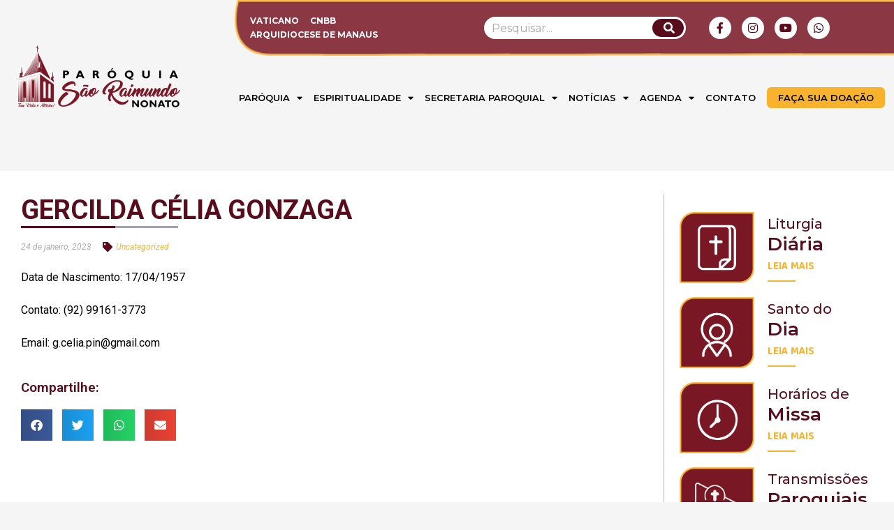

--- FILE ---
content_type: text/html; charset=UTF-8
request_url: https://psrnmanaus.com.br/gercilda-celia-gonzaga/
body_size: 22393
content:
<!DOCTYPE html>

<html lang="pt-BR" prefix="og: https://ogp.me/ns#">

<head>
	<meta charset="UTF-8">
	<meta name="viewport" content="width=device-width, initial-scale=1">
	<link rel="profile" href="http://gmpg.org/xfn/11">
		<style>img:is([sizes="auto" i], [sizes^="auto," i]) { contain-intrinsic-size: 3000px 1500px }</style>
	
<!-- Otimização dos mecanismos de pesquisa pelo Rank Math PRO - https://rankmath.com/ -->
<title>GERCILDA CÉLIA GONZAGA | Paróquia São Raimundo Nonato</title>
<meta name="description" content="Data de Nascimento: 17/04/1957"/>
<meta name="robots" content="follow, index, max-snippet:-1, max-video-preview:-1, max-image-preview:large"/>
<link rel="canonical" href="https://psrnmanaus.com.br/gercilda-celia-gonzaga/" />
<meta property="og:locale" content="pt_BR" />
<meta property="og:type" content="article" />
<meta property="og:title" content="GERCILDA CÉLIA GONZAGA | Paróquia São Raimundo Nonato" />
<meta property="og:description" content="Data de Nascimento: 17/04/1957" />
<meta property="og:url" content="https://psrnmanaus.com.br/gercilda-celia-gonzaga/" />
<meta property="og:site_name" content="Paróquia São Raimundo Nonato" />
<meta property="article:section" content="Uncategorized" />
<meta property="article:published_time" content="2023-01-24T14:38:20-03:00" />
<meta name="twitter:card" content="summary_large_image" />
<meta name="twitter:title" content="GERCILDA CÉLIA GONZAGA | Paróquia São Raimundo Nonato" />
<meta name="twitter:description" content="Data de Nascimento: 17/04/1957" />
<meta name="twitter:label1" content="Escrito por" />
<meta name="twitter:data1" content="Secretaria" />
<meta name="twitter:label2" content="Tempo para leitura" />
<meta name="twitter:data2" content="Menos de um minuto" />
<script type="application/ld+json" class="rank-math-schema-pro">{"@context":"https://schema.org","@graph":[{"@type":["Organization","Person"],"@id":"https://psrnmanaus.com.br/#person","name":"Par\u00f3quia S\u00e3o Raimundo Nonato","url":"https://psrnmanaus.com.br","logo":{"@type":"ImageObject","@id":"https://psrnmanaus.com.br/#logo","url":"https://psrnmanaus.com.br/wp-content/uploads/2023/01/Logotipo-Fundo-Branco_PSRN-Horizontal-150x150.png","contentUrl":"https://psrnmanaus.com.br/wp-content/uploads/2023/01/Logotipo-Fundo-Branco_PSRN-Horizontal-150x150.png","caption":"Par\u00f3quia S\u00e3o Raimundo Nonato","inLanguage":"pt-BR"},"image":{"@id":"https://psrnmanaus.com.br/#logo"}},{"@type":"WebSite","@id":"https://psrnmanaus.com.br/#website","url":"https://psrnmanaus.com.br","name":"Par\u00f3quia S\u00e3o Raimundo Nonato","publisher":{"@id":"https://psrnmanaus.com.br/#person"},"inLanguage":"pt-BR"},{"@type":"ImageObject","@id":"https://psrnmanaus.com.br/wp-content/uploads/2023/01/Logotipo-Fundo-Branco_PSRN-Horizontal.png","url":"https://psrnmanaus.com.br/wp-content/uploads/2023/01/Logotipo-Fundo-Branco_PSRN-Horizontal.png","width":"419","height":"164","inLanguage":"pt-BR"},{"@type":"WebPage","@id":"https://psrnmanaus.com.br/gercilda-celia-gonzaga/#webpage","url":"https://psrnmanaus.com.br/gercilda-celia-gonzaga/","name":"GERCILDA C\u00c9LIA GONZAGA | Par\u00f3quia S\u00e3o Raimundo Nonato","datePublished":"2023-01-24T14:38:20-03:00","dateModified":"2023-01-24T14:38:20-03:00","isPartOf":{"@id":"https://psrnmanaus.com.br/#website"},"primaryImageOfPage":{"@id":"https://psrnmanaus.com.br/wp-content/uploads/2023/01/Logotipo-Fundo-Branco_PSRN-Horizontal.png"},"inLanguage":"pt-BR"},{"@type":"Person","@id":"https://psrnmanaus.com.br/author/secretaria/","name":"Secretaria","url":"https://psrnmanaus.com.br/author/secretaria/","image":{"@type":"ImageObject","@id":"https://secure.gravatar.com/avatar/51b428a857cb5000552ab1724b03d318?s=96&amp;d=mm&amp;r=g","url":"https://secure.gravatar.com/avatar/51b428a857cb5000552ab1724b03d318?s=96&amp;d=mm&amp;r=g","caption":"Secretaria","inLanguage":"pt-BR"}},{"@type":"NewsArticle","headline":"GERCILDA C\u00c9LIA GONZAGA | Par\u00f3quia S\u00e3o Raimundo Nonato","datePublished":"2023-01-24T14:38:20-03:00","dateModified":"2023-01-24T14:38:20-03:00","articleSection":"Uncategorized","author":{"@id":"https://psrnmanaus.com.br/author/secretaria/","name":"Secretaria"},"publisher":{"@id":"https://psrnmanaus.com.br/#person"},"description":"Data de Nascimento: 17/04/1957","name":"GERCILDA C\u00c9LIA GONZAGA | Par\u00f3quia S\u00e3o Raimundo Nonato","@id":"https://psrnmanaus.com.br/gercilda-celia-gonzaga/#richSnippet","isPartOf":{"@id":"https://psrnmanaus.com.br/gercilda-celia-gonzaga/#webpage"},"image":{"@id":"https://psrnmanaus.com.br/wp-content/uploads/2023/01/Logotipo-Fundo-Branco_PSRN-Horizontal.png"},"inLanguage":"pt-BR","mainEntityOfPage":{"@id":"https://psrnmanaus.com.br/gercilda-celia-gonzaga/#webpage"}}]}</script>
<!-- /Plugin de SEO Rank Math para WordPress -->

<link rel='dns-prefetch' href='//www.googletagmanager.com' />
<link rel="alternate" type="application/rss+xml" title="Feed para Paróquia São Raimundo Nonato &raquo;" href="https://psrnmanaus.com.br/feed/" />
<link rel="alternate" type="application/rss+xml" title="Feed de comentários para Paróquia São Raimundo Nonato &raquo;" href="https://psrnmanaus.com.br/comments/feed/" />
<link rel="alternate" type="application/rss+xml" title="Feed de comentários para Paróquia São Raimundo Nonato &raquo; GERCILDA CÉLIA GONZAGA" href="https://psrnmanaus.com.br/gercilda-celia-gonzaga/feed/" />
		<style class="wpbf-google-fonts"></style>
		<script>
window._wpemojiSettings = {"baseUrl":"https:\/\/s.w.org\/images\/core\/emoji\/15.0.3\/72x72\/","ext":".png","svgUrl":"https:\/\/s.w.org\/images\/core\/emoji\/15.0.3\/svg\/","svgExt":".svg","source":{"concatemoji":"https:\/\/psrnmanaus.com.br\/wp-includes\/js\/wp-emoji-release.min.js?ver=6.7.1"}};
/*! This file is auto-generated */
!function(i,n){var o,s,e;function c(e){try{var t={supportTests:e,timestamp:(new Date).valueOf()};sessionStorage.setItem(o,JSON.stringify(t))}catch(e){}}function p(e,t,n){e.clearRect(0,0,e.canvas.width,e.canvas.height),e.fillText(t,0,0);var t=new Uint32Array(e.getImageData(0,0,e.canvas.width,e.canvas.height).data),r=(e.clearRect(0,0,e.canvas.width,e.canvas.height),e.fillText(n,0,0),new Uint32Array(e.getImageData(0,0,e.canvas.width,e.canvas.height).data));return t.every(function(e,t){return e===r[t]})}function u(e,t,n){switch(t){case"flag":return n(e,"\ud83c\udff3\ufe0f\u200d\u26a7\ufe0f","\ud83c\udff3\ufe0f\u200b\u26a7\ufe0f")?!1:!n(e,"\ud83c\uddfa\ud83c\uddf3","\ud83c\uddfa\u200b\ud83c\uddf3")&&!n(e,"\ud83c\udff4\udb40\udc67\udb40\udc62\udb40\udc65\udb40\udc6e\udb40\udc67\udb40\udc7f","\ud83c\udff4\u200b\udb40\udc67\u200b\udb40\udc62\u200b\udb40\udc65\u200b\udb40\udc6e\u200b\udb40\udc67\u200b\udb40\udc7f");case"emoji":return!n(e,"\ud83d\udc26\u200d\u2b1b","\ud83d\udc26\u200b\u2b1b")}return!1}function f(e,t,n){var r="undefined"!=typeof WorkerGlobalScope&&self instanceof WorkerGlobalScope?new OffscreenCanvas(300,150):i.createElement("canvas"),a=r.getContext("2d",{willReadFrequently:!0}),o=(a.textBaseline="top",a.font="600 32px Arial",{});return e.forEach(function(e){o[e]=t(a,e,n)}),o}function t(e){var t=i.createElement("script");t.src=e,t.defer=!0,i.head.appendChild(t)}"undefined"!=typeof Promise&&(o="wpEmojiSettingsSupports",s=["flag","emoji"],n.supports={everything:!0,everythingExceptFlag:!0},e=new Promise(function(e){i.addEventListener("DOMContentLoaded",e,{once:!0})}),new Promise(function(t){var n=function(){try{var e=JSON.parse(sessionStorage.getItem(o));if("object"==typeof e&&"number"==typeof e.timestamp&&(new Date).valueOf()<e.timestamp+604800&&"object"==typeof e.supportTests)return e.supportTests}catch(e){}return null}();if(!n){if("undefined"!=typeof Worker&&"undefined"!=typeof OffscreenCanvas&&"undefined"!=typeof URL&&URL.createObjectURL&&"undefined"!=typeof Blob)try{var e="postMessage("+f.toString()+"("+[JSON.stringify(s),u.toString(),p.toString()].join(",")+"));",r=new Blob([e],{type:"text/javascript"}),a=new Worker(URL.createObjectURL(r),{name:"wpTestEmojiSupports"});return void(a.onmessage=function(e){c(n=e.data),a.terminate(),t(n)})}catch(e){}c(n=f(s,u,p))}t(n)}).then(function(e){for(var t in e)n.supports[t]=e[t],n.supports.everything=n.supports.everything&&n.supports[t],"flag"!==t&&(n.supports.everythingExceptFlag=n.supports.everythingExceptFlag&&n.supports[t]);n.supports.everythingExceptFlag=n.supports.everythingExceptFlag&&!n.supports.flag,n.DOMReady=!1,n.readyCallback=function(){n.DOMReady=!0}}).then(function(){return e}).then(function(){var e;n.supports.everything||(n.readyCallback(),(e=n.source||{}).concatemoji?t(e.concatemoji):e.wpemoji&&e.twemoji&&(t(e.twemoji),t(e.wpemoji)))}))}((window,document),window._wpemojiSettings);
</script>
<style id='wp-emoji-styles-inline-css'>

	img.wp-smiley, img.emoji {
		display: inline !important;
		border: none !important;
		box-shadow: none !important;
		height: 1em !important;
		width: 1em !important;
		margin: 0 0.07em !important;
		vertical-align: -0.1em !important;
		background: none !important;
		padding: 0 !important;
	}
</style>
<link rel='stylesheet' id='wp-block-library-css' href='https://psrnmanaus.com.br/wp-includes/css/dist/block-library/style.min.css?ver=6.7.1' media='all' />
<link rel='stylesheet' id='jet-engine-frontend-css' href='https://psrnmanaus.com.br/wp-content/plugins/jet-engine/assets/css/frontend.css?ver=3.6.1.2' media='all' />
<style id='global-styles-inline-css'>
:root{--wp--preset--aspect-ratio--square: 1;--wp--preset--aspect-ratio--4-3: 4/3;--wp--preset--aspect-ratio--3-4: 3/4;--wp--preset--aspect-ratio--3-2: 3/2;--wp--preset--aspect-ratio--2-3: 2/3;--wp--preset--aspect-ratio--16-9: 16/9;--wp--preset--aspect-ratio--9-16: 9/16;--wp--preset--color--black: #000000;--wp--preset--color--cyan-bluish-gray: #abb8c3;--wp--preset--color--white: #ffffff;--wp--preset--color--pale-pink: #f78da7;--wp--preset--color--vivid-red: #cf2e2e;--wp--preset--color--luminous-vivid-orange: #ff6900;--wp--preset--color--luminous-vivid-amber: #fcb900;--wp--preset--color--light-green-cyan: #7bdcb5;--wp--preset--color--vivid-green-cyan: #00d084;--wp--preset--color--pale-cyan-blue: #8ed1fc;--wp--preset--color--vivid-cyan-blue: #0693e3;--wp--preset--color--vivid-purple: #9b51e0;--wp--preset--gradient--vivid-cyan-blue-to-vivid-purple: linear-gradient(135deg,rgba(6,147,227,1) 0%,rgb(155,81,224) 100%);--wp--preset--gradient--light-green-cyan-to-vivid-green-cyan: linear-gradient(135deg,rgb(122,220,180) 0%,rgb(0,208,130) 100%);--wp--preset--gradient--luminous-vivid-amber-to-luminous-vivid-orange: linear-gradient(135deg,rgba(252,185,0,1) 0%,rgba(255,105,0,1) 100%);--wp--preset--gradient--luminous-vivid-orange-to-vivid-red: linear-gradient(135deg,rgba(255,105,0,1) 0%,rgb(207,46,46) 100%);--wp--preset--gradient--very-light-gray-to-cyan-bluish-gray: linear-gradient(135deg,rgb(238,238,238) 0%,rgb(169,184,195) 100%);--wp--preset--gradient--cool-to-warm-spectrum: linear-gradient(135deg,rgb(74,234,220) 0%,rgb(151,120,209) 20%,rgb(207,42,186) 40%,rgb(238,44,130) 60%,rgb(251,105,98) 80%,rgb(254,248,76) 100%);--wp--preset--gradient--blush-light-purple: linear-gradient(135deg,rgb(255,206,236) 0%,rgb(152,150,240) 100%);--wp--preset--gradient--blush-bordeaux: linear-gradient(135deg,rgb(254,205,165) 0%,rgb(254,45,45) 50%,rgb(107,0,62) 100%);--wp--preset--gradient--luminous-dusk: linear-gradient(135deg,rgb(255,203,112) 0%,rgb(199,81,192) 50%,rgb(65,88,208) 100%);--wp--preset--gradient--pale-ocean: linear-gradient(135deg,rgb(255,245,203) 0%,rgb(182,227,212) 50%,rgb(51,167,181) 100%);--wp--preset--gradient--electric-grass: linear-gradient(135deg,rgb(202,248,128) 0%,rgb(113,206,126) 100%);--wp--preset--gradient--midnight: linear-gradient(135deg,rgb(2,3,129) 0%,rgb(40,116,252) 100%);--wp--preset--font-size--small: 14px;--wp--preset--font-size--medium: 20px;--wp--preset--font-size--large: 20px;--wp--preset--font-size--x-large: 42px;--wp--preset--font-size--tiny: 12px;--wp--preset--font-size--regular: 16px;--wp--preset--font-size--larger: 32px;--wp--preset--font-size--extra: 44px;--wp--preset--spacing--20: 0.44rem;--wp--preset--spacing--30: 0.67rem;--wp--preset--spacing--40: 1rem;--wp--preset--spacing--50: 1.5rem;--wp--preset--spacing--60: 2.25rem;--wp--preset--spacing--70: 3.38rem;--wp--preset--spacing--80: 5.06rem;--wp--preset--shadow--natural: 6px 6px 9px rgba(0, 0, 0, 0.2);--wp--preset--shadow--deep: 12px 12px 50px rgba(0, 0, 0, 0.4);--wp--preset--shadow--sharp: 6px 6px 0px rgba(0, 0, 0, 0.2);--wp--preset--shadow--outlined: 6px 6px 0px -3px rgba(255, 255, 255, 1), 6px 6px rgba(0, 0, 0, 1);--wp--preset--shadow--crisp: 6px 6px 0px rgba(0, 0, 0, 1);}:root { --wp--style--global--content-size: 1000px;--wp--style--global--wide-size: 1400px; }:where(body) { margin: 0; }.wp-site-blocks > .alignleft { float: left; margin-right: 2em; }.wp-site-blocks > .alignright { float: right; margin-left: 2em; }.wp-site-blocks > .aligncenter { justify-content: center; margin-left: auto; margin-right: auto; }:where(.wp-site-blocks) > * { margin-block-start: 24px; margin-block-end: 0; }:where(.wp-site-blocks) > :first-child { margin-block-start: 0; }:where(.wp-site-blocks) > :last-child { margin-block-end: 0; }:root { --wp--style--block-gap: 24px; }:root :where(.is-layout-flow) > :first-child{margin-block-start: 0;}:root :where(.is-layout-flow) > :last-child{margin-block-end: 0;}:root :where(.is-layout-flow) > *{margin-block-start: 24px;margin-block-end: 0;}:root :where(.is-layout-constrained) > :first-child{margin-block-start: 0;}:root :where(.is-layout-constrained) > :last-child{margin-block-end: 0;}:root :where(.is-layout-constrained) > *{margin-block-start: 24px;margin-block-end: 0;}:root :where(.is-layout-flex){gap: 24px;}:root :where(.is-layout-grid){gap: 24px;}.is-layout-flow > .alignleft{float: left;margin-inline-start: 0;margin-inline-end: 2em;}.is-layout-flow > .alignright{float: right;margin-inline-start: 2em;margin-inline-end: 0;}.is-layout-flow > .aligncenter{margin-left: auto !important;margin-right: auto !important;}.is-layout-constrained > .alignleft{float: left;margin-inline-start: 0;margin-inline-end: 2em;}.is-layout-constrained > .alignright{float: right;margin-inline-start: 2em;margin-inline-end: 0;}.is-layout-constrained > .aligncenter{margin-left: auto !important;margin-right: auto !important;}.is-layout-constrained > :where(:not(.alignleft):not(.alignright):not(.alignfull)){max-width: var(--wp--style--global--content-size);margin-left: auto !important;margin-right: auto !important;}.is-layout-constrained > .alignwide{max-width: var(--wp--style--global--wide-size);}body .is-layout-flex{display: flex;}.is-layout-flex{flex-wrap: wrap;align-items: center;}.is-layout-flex > :is(*, div){margin: 0;}body .is-layout-grid{display: grid;}.is-layout-grid > :is(*, div){margin: 0;}body{padding-top: 0px;padding-right: 0px;padding-bottom: 0px;padding-left: 0px;}a:where(:not(.wp-element-button)){text-decoration: underline;}:root :where(.wp-element-button, .wp-block-button__link){background-color: #32373c;border-width: 0;color: #fff;font-family: inherit;font-size: inherit;line-height: inherit;padding: calc(0.667em + 2px) calc(1.333em + 2px);text-decoration: none;}.has-black-color{color: var(--wp--preset--color--black) !important;}.has-cyan-bluish-gray-color{color: var(--wp--preset--color--cyan-bluish-gray) !important;}.has-white-color{color: var(--wp--preset--color--white) !important;}.has-pale-pink-color{color: var(--wp--preset--color--pale-pink) !important;}.has-vivid-red-color{color: var(--wp--preset--color--vivid-red) !important;}.has-luminous-vivid-orange-color{color: var(--wp--preset--color--luminous-vivid-orange) !important;}.has-luminous-vivid-amber-color{color: var(--wp--preset--color--luminous-vivid-amber) !important;}.has-light-green-cyan-color{color: var(--wp--preset--color--light-green-cyan) !important;}.has-vivid-green-cyan-color{color: var(--wp--preset--color--vivid-green-cyan) !important;}.has-pale-cyan-blue-color{color: var(--wp--preset--color--pale-cyan-blue) !important;}.has-vivid-cyan-blue-color{color: var(--wp--preset--color--vivid-cyan-blue) !important;}.has-vivid-purple-color{color: var(--wp--preset--color--vivid-purple) !important;}.has-black-background-color{background-color: var(--wp--preset--color--black) !important;}.has-cyan-bluish-gray-background-color{background-color: var(--wp--preset--color--cyan-bluish-gray) !important;}.has-white-background-color{background-color: var(--wp--preset--color--white) !important;}.has-pale-pink-background-color{background-color: var(--wp--preset--color--pale-pink) !important;}.has-vivid-red-background-color{background-color: var(--wp--preset--color--vivid-red) !important;}.has-luminous-vivid-orange-background-color{background-color: var(--wp--preset--color--luminous-vivid-orange) !important;}.has-luminous-vivid-amber-background-color{background-color: var(--wp--preset--color--luminous-vivid-amber) !important;}.has-light-green-cyan-background-color{background-color: var(--wp--preset--color--light-green-cyan) !important;}.has-vivid-green-cyan-background-color{background-color: var(--wp--preset--color--vivid-green-cyan) !important;}.has-pale-cyan-blue-background-color{background-color: var(--wp--preset--color--pale-cyan-blue) !important;}.has-vivid-cyan-blue-background-color{background-color: var(--wp--preset--color--vivid-cyan-blue) !important;}.has-vivid-purple-background-color{background-color: var(--wp--preset--color--vivid-purple) !important;}.has-black-border-color{border-color: var(--wp--preset--color--black) !important;}.has-cyan-bluish-gray-border-color{border-color: var(--wp--preset--color--cyan-bluish-gray) !important;}.has-white-border-color{border-color: var(--wp--preset--color--white) !important;}.has-pale-pink-border-color{border-color: var(--wp--preset--color--pale-pink) !important;}.has-vivid-red-border-color{border-color: var(--wp--preset--color--vivid-red) !important;}.has-luminous-vivid-orange-border-color{border-color: var(--wp--preset--color--luminous-vivid-orange) !important;}.has-luminous-vivid-amber-border-color{border-color: var(--wp--preset--color--luminous-vivid-amber) !important;}.has-light-green-cyan-border-color{border-color: var(--wp--preset--color--light-green-cyan) !important;}.has-vivid-green-cyan-border-color{border-color: var(--wp--preset--color--vivid-green-cyan) !important;}.has-pale-cyan-blue-border-color{border-color: var(--wp--preset--color--pale-cyan-blue) !important;}.has-vivid-cyan-blue-border-color{border-color: var(--wp--preset--color--vivid-cyan-blue) !important;}.has-vivid-purple-border-color{border-color: var(--wp--preset--color--vivid-purple) !important;}.has-vivid-cyan-blue-to-vivid-purple-gradient-background{background: var(--wp--preset--gradient--vivid-cyan-blue-to-vivid-purple) !important;}.has-light-green-cyan-to-vivid-green-cyan-gradient-background{background: var(--wp--preset--gradient--light-green-cyan-to-vivid-green-cyan) !important;}.has-luminous-vivid-amber-to-luminous-vivid-orange-gradient-background{background: var(--wp--preset--gradient--luminous-vivid-amber-to-luminous-vivid-orange) !important;}.has-luminous-vivid-orange-to-vivid-red-gradient-background{background: var(--wp--preset--gradient--luminous-vivid-orange-to-vivid-red) !important;}.has-very-light-gray-to-cyan-bluish-gray-gradient-background{background: var(--wp--preset--gradient--very-light-gray-to-cyan-bluish-gray) !important;}.has-cool-to-warm-spectrum-gradient-background{background: var(--wp--preset--gradient--cool-to-warm-spectrum) !important;}.has-blush-light-purple-gradient-background{background: var(--wp--preset--gradient--blush-light-purple) !important;}.has-blush-bordeaux-gradient-background{background: var(--wp--preset--gradient--blush-bordeaux) !important;}.has-luminous-dusk-gradient-background{background: var(--wp--preset--gradient--luminous-dusk) !important;}.has-pale-ocean-gradient-background{background: var(--wp--preset--gradient--pale-ocean) !important;}.has-electric-grass-gradient-background{background: var(--wp--preset--gradient--electric-grass) !important;}.has-midnight-gradient-background{background: var(--wp--preset--gradient--midnight) !important;}.has-small-font-size{font-size: var(--wp--preset--font-size--small) !important;}.has-medium-font-size{font-size: var(--wp--preset--font-size--medium) !important;}.has-large-font-size{font-size: var(--wp--preset--font-size--large) !important;}.has-x-large-font-size{font-size: var(--wp--preset--font-size--x-large) !important;}.has-tiny-font-size{font-size: var(--wp--preset--font-size--tiny) !important;}.has-regular-font-size{font-size: var(--wp--preset--font-size--regular) !important;}.has-larger-font-size{font-size: var(--wp--preset--font-size--larger) !important;}.has-extra-font-size{font-size: var(--wp--preset--font-size--extra) !important;}
:root :where(.wp-block-pullquote){font-size: 1.5em;line-height: 1.6;}
</style>
<link rel='stylesheet' id='wpbf-icon-font-css' href='https://psrnmanaus.com.br/wp-content/themes/page-builder-framework/css/min/iconfont-min.css?ver=2.11.4' media='all' />
<link rel='stylesheet' id='wpbf-style-css' href='https://psrnmanaus.com.br/wp-content/themes/page-builder-framework/css/min/style-min.css?ver=2.11.4' media='all' />
<style id='wpbf-style-inline-css'>
.wpbf-archive-content .wpbf-post{text-align:left;}
</style>
<link rel='stylesheet' id='wpbf-responsive-css' href='https://psrnmanaus.com.br/wp-content/themes/page-builder-framework/css/min/responsive-min.css?ver=2.11.4' media='all' />
<link rel='stylesheet' id='dflip-style-css' href='https://psrnmanaus.com.br/wp-content/plugins/3d-flipbook-dflip-lite/assets/css/dflip.min.css?ver=2.3.57' media='all' />
<link rel='stylesheet' id='elementor-frontend-css' href='https://psrnmanaus.com.br/wp-content/plugins/elementor/assets/css/frontend.min.css?ver=3.27.6' media='all' />
<link rel='stylesheet' id='widget-icon-list-css' href='https://psrnmanaus.com.br/wp-content/plugins/elementor/assets/css/widget-icon-list.min.css?ver=3.27.6' media='all' />
<link rel='stylesheet' id='widget-search-form-css' href='https://psrnmanaus.com.br/wp-content/plugins/elementor-pro/assets/css/widget-search-form.min.css?ver=3.26.3' media='all' />
<link rel='stylesheet' id='elementor-icons-shared-0-css' href='https://psrnmanaus.com.br/wp-content/plugins/elementor/assets/lib/font-awesome/css/fontawesome.min.css?ver=5.15.3' media='all' />
<link rel='stylesheet' id='elementor-icons-fa-solid-css' href='https://psrnmanaus.com.br/wp-content/plugins/elementor/assets/lib/font-awesome/css/solid.min.css?ver=5.15.3' media='all' />
<link rel='stylesheet' id='widget-social-icons-css' href='https://psrnmanaus.com.br/wp-content/plugins/elementor/assets/css/widget-social-icons.min.css?ver=3.27.6' media='all' />
<link rel='stylesheet' id='e-apple-webkit-css' href='https://psrnmanaus.com.br/wp-content/plugins/elementor/assets/css/conditionals/apple-webkit.min.css?ver=3.27.6' media='all' />
<link rel='stylesheet' id='widget-image-css' href='https://psrnmanaus.com.br/wp-content/plugins/elementor/assets/css/widget-image.min.css?ver=3.27.6' media='all' />
<link rel='stylesheet' id='widget-nav-menu-css' href='https://psrnmanaus.com.br/wp-content/plugins/elementor-pro/assets/css/widget-nav-menu.min.css?ver=3.26.3' media='all' />
<link rel='stylesheet' id='widget-heading-css' href='https://psrnmanaus.com.br/wp-content/plugins/elementor/assets/css/widget-heading.min.css?ver=3.27.6' media='all' />
<link rel='stylesheet' id='widget-text-editor-css' href='https://psrnmanaus.com.br/wp-content/plugins/elementor/assets/css/widget-text-editor.min.css?ver=3.27.6' media='all' />
<link rel='stylesheet' id='widget-icon-box-css' href='https://psrnmanaus.com.br/wp-content/plugins/elementor/assets/css/widget-icon-box.min.css?ver=3.27.6' media='all' />
<link rel='stylesheet' id='widget-post-info-css' href='https://psrnmanaus.com.br/wp-content/plugins/elementor-pro/assets/css/widget-post-info.min.css?ver=3.26.3' media='all' />
<link rel='stylesheet' id='elementor-icons-fa-regular-css' href='https://psrnmanaus.com.br/wp-content/plugins/elementor/assets/lib/font-awesome/css/regular.min.css?ver=5.15.3' media='all' />
<link rel='stylesheet' id='widget-share-buttons-css' href='https://psrnmanaus.com.br/wp-content/plugins/elementor-pro/assets/css/widget-share-buttons.min.css?ver=3.26.3' media='all' />
<link rel='stylesheet' id='elementor-icons-fa-brands-css' href='https://psrnmanaus.com.br/wp-content/plugins/elementor/assets/lib/font-awesome/css/brands.min.css?ver=5.15.3' media='all' />
<link rel='stylesheet' id='widget-image-box-css' href='https://psrnmanaus.com.br/wp-content/plugins/elementor/assets/css/widget-image-box.min.css?ver=3.27.6' media='all' />
<link rel='stylesheet' id='widget-posts-css' href='https://psrnmanaus.com.br/wp-content/plugins/elementor-pro/assets/css/widget-posts.min.css?ver=3.26.3' media='all' />
<link rel='stylesheet' id='elementor-icons-css' href='https://psrnmanaus.com.br/wp-content/plugins/elementor/assets/lib/eicons/css/elementor-icons.min.css?ver=5.35.0' media='all' />
<link rel='stylesheet' id='elementor-post-5-css' href='https://psrnmanaus.com.br/wp-content/uploads/elementor/css/post-5.css?ver=1756144419' media='all' />
<link rel='stylesheet' id='elementor-post-700-css' href='https://psrnmanaus.com.br/wp-content/uploads/elementor/css/post-700.css?ver=1756144420' media='all' />
<link rel='stylesheet' id='elementor-post-718-css' href='https://psrnmanaus.com.br/wp-content/uploads/elementor/css/post-718.css?ver=1756214303' media='all' />
<link rel='stylesheet' id='elementor-post-740-css' href='https://psrnmanaus.com.br/wp-content/uploads/elementor/css/post-740.css?ver=1756144505' media='all' />
<link rel='stylesheet' id='ecs-styles-css' href='https://psrnmanaus.com.br/wp-content/plugins/ele-custom-skin/assets/css/ecs-style.css?ver=3.1.9' media='all' />
<link rel='stylesheet' id='elementor-post-732-css' href='https://psrnmanaus.com.br/wp-content/uploads/elementor/css/post-732.css?ver=1679430320' media='all' />
<link rel='stylesheet' id='elementor-post-761-css' href='https://psrnmanaus.com.br/wp-content/uploads/elementor/css/post-761.css?ver=1676571007' media='all' />
<link rel='stylesheet' id='elementor-post-826-css' href='https://psrnmanaus.com.br/wp-content/uploads/elementor/css/post-826.css?ver=1677269040' media='all' />
<link rel='stylesheet' id='elementor-post-853-css' href='https://psrnmanaus.com.br/wp-content/uploads/elementor/css/post-853.css?ver=1677263392' media='all' />
<link rel='stylesheet' id='elementor-post-949-css' href='https://psrnmanaus.com.br/wp-content/uploads/elementor/css/post-949.css?ver=1677766033' media='all' />
<link rel='stylesheet' id='elementor-post-992-css' href='https://psrnmanaus.com.br/wp-content/uploads/elementor/css/post-992.css?ver=1677766082' media='all' />
<link rel='stylesheet' id='elementor-post-1088-css' href='https://psrnmanaus.com.br/wp-content/uploads/elementor/css/post-1088.css?ver=1677766364' media='all' />
<link rel='stylesheet' id='elementor-post-1113-css' href='https://psrnmanaus.com.br/wp-content/uploads/elementor/css/post-1113.css?ver=1677766380' media='all' />
<link rel='stylesheet' id='elementor-post-17893-css' href='https://psrnmanaus.com.br/wp-content/uploads/elementor/css/post-17893.css?ver=1733243426' media='all' />
<link rel='stylesheet' id='google-fonts-1-css' href='https://fonts.googleapis.com/css?family=Montserrat%3A100%2C100italic%2C200%2C200italic%2C300%2C300italic%2C400%2C400italic%2C500%2C500italic%2C600%2C600italic%2C700%2C700italic%2C800%2C800italic%2C900%2C900italic%7CRoboto%3A100%2C100italic%2C200%2C200italic%2C300%2C300italic%2C400%2C400italic%2C500%2C500italic%2C600%2C600italic%2C700%2C700italic%2C800%2C800italic%2C900%2C900italic%7CBaloo+Tamma+2%3A100%2C100italic%2C200%2C200italic%2C300%2C300italic%2C400%2C400italic%2C500%2C500italic%2C600%2C600italic%2C700%2C700italic%2C800%2C800italic%2C900%2C900italic&#038;display=auto&#038;ver=6.7.1' media='all' />
<link rel="preconnect" href="https://fonts.gstatic.com/" crossorigin><script src="https://psrnmanaus.com.br/wp-includes/js/jquery/jquery.min.js?ver=3.7.1" id="jquery-core-js"></script>
<script src="https://psrnmanaus.com.br/wp-includes/js/jquery/jquery-migrate.min.js?ver=3.4.1" id="jquery-migrate-js"></script>

<!-- Snippet da tag do Google (gtag.js) adicionado pelo Site Kit -->

<!-- Snippet do Google Analytics adicionado pelo Site Kit -->
<script src="https://www.googletagmanager.com/gtag/js?id=GT-KDDL3D4" id="google_gtagjs-js" async></script>
<script id="google_gtagjs-js-after">
window.dataLayer = window.dataLayer || [];function gtag(){dataLayer.push(arguments);}
gtag("set","linker",{"domains":["psrnmanaus.com.br"]});
gtag("js", new Date());
gtag("set", "developer_id.dZTNiMT", true);
gtag("config", "GT-KDDL3D4");
</script>

<!-- Fim do snippet da tag do Google (gtag.js) adicionado pelo Site Kit -->
<script id="ecs_ajax_load-js-extra">
var ecs_ajax_params = {"ajaxurl":"https:\/\/psrnmanaus.com.br\/wp-admin\/admin-ajax.php","posts":"{\"page\":0,\"name\":\"gercilda-celia-gonzaga\",\"error\":\"\",\"m\":\"\",\"p\":0,\"post_parent\":\"\",\"subpost\":\"\",\"subpost_id\":\"\",\"attachment\":\"\",\"attachment_id\":0,\"pagename\":\"\",\"page_id\":0,\"second\":\"\",\"minute\":\"\",\"hour\":\"\",\"day\":0,\"monthnum\":0,\"year\":0,\"w\":0,\"category_name\":\"\",\"tag\":\"\",\"cat\":\"\",\"tag_id\":\"\",\"author\":\"\",\"author_name\":\"\",\"feed\":\"\",\"tb\":\"\",\"paged\":0,\"meta_key\":\"\",\"meta_value\":\"\",\"preview\":\"\",\"s\":\"\",\"sentence\":\"\",\"title\":\"\",\"fields\":\"\",\"menu_order\":\"\",\"embed\":\"\",\"category__in\":[],\"category__not_in\":[],\"category__and\":[],\"post__in\":[],\"post__not_in\":[],\"post_name__in\":[],\"tag__in\":[],\"tag__not_in\":[],\"tag__and\":[],\"tag_slug__in\":[],\"tag_slug__and\":[],\"post_parent__in\":[],\"post_parent__not_in\":[],\"author__in\":[],\"author__not_in\":[],\"search_columns\":[],\"ignore_sticky_posts\":false,\"suppress_filters\":false,\"cache_results\":true,\"update_post_term_cache\":true,\"update_menu_item_cache\":false,\"lazy_load_term_meta\":true,\"update_post_meta_cache\":true,\"post_type\":\"\",\"posts_per_page\":10,\"nopaging\":false,\"comments_per_page\":\"50\",\"no_found_rows\":false,\"order\":\"DESC\"}"};
</script>
<script src="https://psrnmanaus.com.br/wp-content/plugins/ele-custom-skin/assets/js/ecs_ajax_pagination.js?ver=3.1.9" id="ecs_ajax_load-js"></script>
<script src="https://psrnmanaus.com.br/wp-content/plugins/ele-custom-skin/assets/js/ecs.js?ver=3.1.9" id="ecs-script-js"></script>
<link rel="https://api.w.org/" href="https://psrnmanaus.com.br/wp-json/" /><link rel="alternate" title="JSON" type="application/json" href="https://psrnmanaus.com.br/wp-json/wp/v2/posts/1692" /><link rel="EditURI" type="application/rsd+xml" title="RSD" href="https://psrnmanaus.com.br/xmlrpc.php?rsd" />
<meta name="generator" content="Parresia 1.01 - https://parresia.com" />
<link rel='shortlink' href='https://psrnmanaus.com.br/?p=1692' />
<link rel="alternate" title="oEmbed (JSON)" type="application/json+oembed" href="https://psrnmanaus.com.br/wp-json/oembed/1.0/embed?url=https%3A%2F%2Fpsrnmanaus.com.br%2Fgercilda-celia-gonzaga%2F" />
<link rel="alternate" title="oEmbed (XML)" type="text/xml+oembed" href="https://psrnmanaus.com.br/wp-json/oembed/1.0/embed?url=https%3A%2F%2Fpsrnmanaus.com.br%2Fgercilda-celia-gonzaga%2F&#038;format=xml" />
<meta name="generator" content="Site Kit by Google 1.144.0" /><link rel="pingback" href="https://psrnmanaus.com.br/xmlrpc.php"><meta name="generator" content="Elementor 3.27.6; features: additional_custom_breakpoints; settings: css_print_method-external, google_font-enabled, font_display-auto">
			<style>
				.e-con.e-parent:nth-of-type(n+4):not(.e-lazyloaded):not(.e-no-lazyload),
				.e-con.e-parent:nth-of-type(n+4):not(.e-lazyloaded):not(.e-no-lazyload) * {
					background-image: none !important;
				}
				@media screen and (max-height: 1024px) {
					.e-con.e-parent:nth-of-type(n+3):not(.e-lazyloaded):not(.e-no-lazyload),
					.e-con.e-parent:nth-of-type(n+3):not(.e-lazyloaded):not(.e-no-lazyload) * {
						background-image: none !important;
					}
				}
				@media screen and (max-height: 640px) {
					.e-con.e-parent:nth-of-type(n+2):not(.e-lazyloaded):not(.e-no-lazyload),
					.e-con.e-parent:nth-of-type(n+2):not(.e-lazyloaded):not(.e-no-lazyload) * {
						background-image: none !important;
					}
				}
			</style>
			<link rel="icon" href="https://psrnmanaus.com.br/wp-content/uploads/2023/01/Logotipos-PSRN_Versoes_PSRN-oficial_Vertical-150x150.png" sizes="32x32" />
<link rel="icon" href="https://psrnmanaus.com.br/wp-content/uploads/2023/01/Logotipos-PSRN_Versoes_PSRN-oficial_Vertical-300x300.png" sizes="192x192" />
<link rel="apple-touch-icon" href="https://psrnmanaus.com.br/wp-content/uploads/2023/01/Logotipos-PSRN_Versoes_PSRN-oficial_Vertical-300x300.png" />
<meta name="msapplication-TileImage" content="https://psrnmanaus.com.br/wp-content/uploads/2023/01/Logotipos-PSRN_Versoes_PSRN-oficial_Vertical-300x300.png" />
		<style id="wp-custom-css">
			body, html{
	overflow-x:hidden;
}
blockquote{
	font-style:none;
	text-transform:normal!important;
}
/*************************/
/* Ajuste Galeria de fotos*/
/*************************/
.gallery .gallery-item {
    display: inline-block;
    margin: 5px!important;
	  width: 200px !important;
}
.gallery{
	text-align:center;
}
.FotosRendondas img{
	border-radius: 190px!important;
	width: 200px !important;
  height: 200px !important;
  object-fit: cover !important;
}

/*************************/
/* Efeito p links */
/*************************/
.elementor-icon-list-item:hover{
opacity:0.8 !important;	
}
.link:hover{
	opacity:0.8;
	cursor: pointer;
}
.elementor-button-link:hover{
	opacity:0.8;
}

.igreja-pelo-mundo2 p, .avisos-paroquiais p{
overflow: hidden; =
text-overflow: ellipsis;
display: -webkit-box;
-webkit-line-clamp: 2; 
-webkit-box-orient: vertical; 
	margin:0;
}
.igreja-pelo-mundo p{
	overflow: hidden; =
text-overflow: ellipsis;
display: -webkit-box;
-webkit-line-clamp: 4; 
-webkit-box-orient: vertical; 
	margin:0;
}
.igreja-pelo-mundo p:nth-child(2), .igreja-pelo-mundo2 p:nth-child(2), .avisos-paroquiais p:nth-child(2){
	display:none !important;
}


.amarelo{
	background-color:#F9B22E;
	padding:10px 16px;
	border-radius:6px;
}
.amarelo:hover{
	opacity:0.8;
}
.sombra{
	text-shadow: 0.1em 0.1em #333;}



#yottie_1 .yottie-widget-feed-section-slide, #yottie_1 .yottie-widget-video{
	background-color:transparent !important;
}

.mec-month-divider{
	display:none;
}
/*************************/
/* Cores da Agenda*/
/*************************/
.mec-timetable-day-active{
background-color:#590C1B !important;
}

.mec-timetable-day-active:after{
	    border-color:#590C1B transparent transparent transparent !important;
}
.mec-timetable-event-span.mec-timetable-event-time{
	display:none;
}
.mec-event-footer .mec-booking-button{
	background:#7AA8CF;
	color:#004F95;
	border-radius:12px;
	border-color:#7AA8CF;
	font-weight:700;
	font-family: "Roboto", Sans-serif;
}
.mec-event-footer .mec-booking-button:hover{
	background-color:#004F95 !important;
	color:#7AA8CF ;
	border-color:#004F95;
}
.mec-wrap .mec-totalcal-box .mec-totalcal-view span.mec-totalcalview-selected {
    color: #fff;
    background: #7AA8CF;
    border-color: #7AA8CF;
}
.mec-month-divider span:before {
    border-bottom: 4px solid #7AA8CF;
}
.mec-wrap .mec-color-before :before, .mec-color-before :before {
    color: #7AA8CF;
}

body, html{
	overflow-x:hidden;
}
blockquote{
	font-style:none;
	text-transform:normal!important;
}
/*************************/
/* Ajuste Galeria de fotos*/
/*************************/
.gallery .gallery-item {
    display: inline-block;
    margin: 5px!important;
	  width: 200px !important;
}
.gallery{
	text-align:center;
}
.FotosRendondas img{
	border-radius: 190px!important;
	width: 200px !important;
  height: 200px !important;
  object-fit: cover !important;
}

/*************************/
/* Efeito p links */
/*************************/
.elementor-icon-list-item:hover{
opacity:0.8 !important;	
}
.link:hover{
	opacity:0.8;
	cursor: pointer;
}

 
 /*************************/
/*Remove topo e rodape da vela no app */
/*************************/
.search-results .wpbf-mobile-menu-hamburger .wpbf-mobile-nav-wrapper,
.search-results .wpbf-inner-footer {
	display:none;
}
.single-velas .wpbf-inner-footer,
.single-velas  .wpbf-mobile-nav-wrapper{
	display:none;
}
/*************************/
/* Velas  Listagem  */
/*************************/
.search-field {
	margin-left:7px;
	margin-bottom:20px;
}
.search-field .search-submit{
	background:#791725;
	border:solid 1px #791725;
	text-transform:uppercase;
	color:#fff;
	font-weight:500;
	border-radius:3px;
	margin-left:10px;
	font-size:13px!important;
	z-index:10;
}
.search-field .search-submit:hover{
	background:#791725;
	border:solid 1px #791725;
	text-transform:uppercase;
	color:#fff;
	font-weight:500;
	border-radius:3px;
	margin-left:10px;
	font-size:13px!important;
}
.btn:not(:disabled):not(.disabled) {
    cursor: pointer;
    text-decoration: none;
	
 font-family: Helvetica,Arial,sans-serif!important;
	background:#791725;
	border:solid 1px #791725;
	text-transform:uppercase;
	margin-bottom:40px;
}
.btn:not(:disabled):not(.disabled) {
	 
    cursor: pointer;
    text-decoration: none;
	font-size:14px!important;
	padding:13px 16px;
	margin-top:2px;
	background:#791725;
	text-transform:uppercase;
	font-family: Helvetica,Arial,sans-serif!important;
}
.btformbusca label {
    display: inline-block;
}
 
.seven-days-candle__intent a{
		color:#791725;
	font-family: Helvetica,Arial,sans-serif;
}
.seven-days-candle__container .col h1{
	position:relative;
	top:10px;
font-size:20px;
	
}
.seven-days-candle__intent {
    height: 70%;
}
 .FormularioBusca .search-submit  {
    z-index:1;
	 margin-top:0px;
	height:47px;
	 	width:100px!important;
}
.btformbusca{
z-index:10;	
}
	.btacender{
	width: 100%;
    float: right;
    text-align: right;
    margin-top: -98px;
	
	}	
 
/*************************/
/* Vela Celular */
 /*************************/
@media only screen and (max-width: 600px) {
	.FormularioBusca{
		float: left;
    width: 350px;
		height:50px;
    margin-top: 50px;
	margin-left:30px;
	 
	}	
.FormularioBusca .search-field {
		 display: inline-block;
		width:220px!important;
	  height:49px;
		display: inline-block;
	}	
.FormularioBusca  .btformbusca label {
    width: 160px;
}	
.FormularioBusca .search-submit  {
   float:right;
	 margin-top:1px;
	 height:48px;
	 width:100px!important;
}
.btacender{
	width: 100%;
  text-align: center;
  margin-top: 0px;
}	
	
}
 
/*************************/
/* Formulário da Vela*/
/*************************/
.alert-success {
    color: #000;
    background-color: #791725;
    border-color: #791725;
}
#seven-days-candle__form{
	margin-top: -44px;
}
.FormularioCadastro  {
	  display:block;
    width: 100%;
	  margin-bottom:50px;
    font-size: 14px; 
}
.FormularioCadastro input,
.FormularioCadastro select,
.FormularioCadastro textarea{
	  border:solid 1px #ccc;
		font-size:14px;
		border-radius: 3px!important;
    padding: 10px 8px!important;
		border-radius:4px!important;
}
.FormularioCadastro textarea{
	 height:200px;
}
#_post_candle_send_to_friend:checked + label {
    border-bottom: 2px solid #ccc;
}
.seven-days-candle__button{
	 color: #fff;
    background-color: #791725;
    border-color: #791725;
	text-transform:uppercase;
} 
.seven-days-candle__button:hover{
	opacity:0.8;
	 color: #fff;
    background-color: #791725;
    border-color: #791725;
}
#EnvieAmigo {
	 position:relative;
	 top:-20px;
   color:#000!important;
	 font-weight:bold;
}
#EnvieAmigo:hover {
   opacity:0.8;
}
/*************************/
/* Velas Single  */
/*************************/
.single-velas .container{
	display:block;
	margin-top:50px;
	margin-bottom:50px;
	font-size:12px;
}
#conteudo-vela-single a,
#conteudo-vela-single p,
#conteudo-vela-single span{
	 font-style: normal;
	font-size:14px;
	color:#000
}
.single-velas .seven-days-candle__buttons a{
	padding:5px 11px!important;
}
.single-velas  .seven-days-candle__intent a{
		color:#fff!important;
		font-weight:normal!important;
    background-color: #791725!important;
    border-color: #791725!important;
		border-radius:4px;
}
.single-velas a:hover{
	opacity:0.8!important;
}
.seven-days-candle__share_buttons{
  display:block;
	margin-top:20px;
}
.single-velas .seven-days-candle__share_buttons {
    
    position: relative;
    top: -38px;
}
 
		</style>
		</head>

<body class="post-template-default single single-post postid-1692 single-format-standard wp-custom-logo wpbf wpbf-gercilda-celia-gonzaga wpbf-sidebar-right elementor-default elementor-template-full-width elementor-kit-5 elementor-page-740" itemscope="itemscope" itemtype="https://schema.org/Blog">

	<a class="screen-reader-text skip-link" href="#content" title="Ir para o conteúdo">Ir para o conteúdo</a>

	
	
	<div id="container" class="hfeed wpbf-page">

		
				<div data-elementor-type="header" data-elementor-id="700" class="elementor elementor-700 elementor-location-header" data-elementor-post-type="elementor_library">
					<section class="elementor-section elementor-top-section elementor-element elementor-element-59d80187 elementor-section-full_width elementor-section-height-min-height elementor-hidden-tablet elementor-hidden-mobile elementor-section-height-default elementor-section-items-middle" data-id="59d80187" data-element_type="section">
						<div class="elementor-container elementor-column-gap-no">
					<div class="elementor-column elementor-col-50 elementor-top-column elementor-element elementor-element-6463f857" data-id="6463f857" data-element_type="column">
			<div class="elementor-widget-wrap">
							</div>
		</div>
				<div class="elementor-column elementor-col-50 elementor-top-column elementor-element elementor-element-3e41709e" data-id="3e41709e" data-element_type="column" data-settings="{&quot;background_background&quot;:&quot;classic&quot;}">
			<div class="elementor-widget-wrap elementor-element-populated">
						<section class="elementor-section elementor-inner-section elementor-element elementor-element-d07802f elementor-section-content-middle elementor-section-boxed elementor-section-height-default elementor-section-height-default" data-id="d07802f" data-element_type="section" data-settings="{&quot;background_background&quot;:&quot;classic&quot;}">
							<div class="elementor-background-overlay"></div>
							<div class="elementor-container elementor-column-gap-default">
					<div class="elementor-column elementor-col-33 elementor-inner-column elementor-element elementor-element-6312863b" data-id="6312863b" data-element_type="column" data-settings="{&quot;background_background&quot;:&quot;classic&quot;}">
			<div class="elementor-widget-wrap elementor-element-populated">
						<div class="elementor-element elementor-element-5f7b5c79 elementor-icon-list--layout-inline link elementor-list-item-link-full_width elementor-widget elementor-widget-icon-list" data-id="5f7b5c79" data-element_type="widget" data-widget_type="icon-list.default">
				<div class="elementor-widget-container">
							<ul class="elementor-icon-list-items elementor-inline-items">
							<li class="elementor-icon-list-item elementor-inline-item">
											<a href="https://www.vaticannews.va/pt.html" target="_blank">

											<span class="elementor-icon-list-text">Vaticano</span>
											</a>
									</li>
								<li class="elementor-icon-list-item elementor-inline-item">
											<a href="https://www.cnbb.org.br/" target="_blank">

											<span class="elementor-icon-list-text">CNBB</span>
											</a>
									</li>
								<li class="elementor-icon-list-item elementor-inline-item">
											<a href="https://arquidiocesedemanaus.org.br/" target="_blank">

											<span class="elementor-icon-list-text">Arquidiocese de Manaus</span>
											</a>
									</li>
						</ul>
						</div>
				</div>
					</div>
		</div>
				<div class="elementor-column elementor-col-33 elementor-inner-column elementor-element elementor-element-c586823" data-id="c586823" data-element_type="column">
			<div class="elementor-widget-wrap elementor-element-populated">
						<div class="elementor-element elementor-element-68bb3fc1 elementor-search-form--skin-classic elementor-search-form--button-type-icon elementor-search-form--icon-search elementor-widget elementor-widget-search-form" data-id="68bb3fc1" data-element_type="widget" data-settings="{&quot;skin&quot;:&quot;classic&quot;}" data-widget_type="search-form.default">
				<div class="elementor-widget-container">
							<search role="search">
			<form class="elementor-search-form" action="https://psrnmanaus.com.br" method="get">
												<div class="elementor-search-form__container">
					<label class="elementor-screen-only" for="elementor-search-form-68bb3fc1">Pesquisar</label>

					
					<input id="elementor-search-form-68bb3fc1" placeholder="Pesquisar..." class="elementor-search-form__input" type="search" name="s" value="">
					
											<button class="elementor-search-form__submit" type="submit" aria-label="Pesquisar">
															<i aria-hidden="true" class="fas fa-search"></i>													</button>
					
									</div>
			</form>
		</search>
						</div>
				</div>
					</div>
		</div>
				<div class="elementor-column elementor-col-33 elementor-inner-column elementor-element elementor-element-635ebad0" data-id="635ebad0" data-element_type="column">
			<div class="elementor-widget-wrap elementor-element-populated">
						<div class="elementor-element elementor-element-33950ab3 elementor-widget__width-auto e-grid-align-right elementor-shape-rounded elementor-grid-0 elementor-widget elementor-widget-social-icons" data-id="33950ab3" data-element_type="widget" data-widget_type="social-icons.default">
				<div class="elementor-widget-container">
							<div class="elementor-social-icons-wrapper elementor-grid">
							<span class="elementor-grid-item">
					<a class="elementor-icon elementor-social-icon elementor-social-icon-facebook-f elementor-repeater-item-831b27e" href="https://www.facebook.com/profile.php?id=100076049113179" target="_blank">
						<span class="elementor-screen-only">Facebook-f</span>
						<i class="fab fa-facebook-f"></i>					</a>
				</span>
							<span class="elementor-grid-item">
					<a class="elementor-icon elementor-social-icon elementor-social-icon-instagram elementor-repeater-item-b7fac8b" href="https://www.instagram.com/psrnmanaus/" target="_blank">
						<span class="elementor-screen-only">Instagram</span>
						<i class="fab fa-instagram"></i>					</a>
				</span>
							<span class="elementor-grid-item">
					<a class="elementor-icon elementor-social-icon elementor-social-icon-youtube elementor-repeater-item-8277f42" href="https://www.youtube.com/@psrnmanaus" target="_blank">
						<span class="elementor-screen-only">Youtube</span>
						<i class="fab fa-youtube"></i>					</a>
				</span>
							<span class="elementor-grid-item">
					<a class="elementor-icon elementor-social-icon elementor-social-icon-whatsapp elementor-repeater-item-13dfdb7" href="https://api.whatsapp.com/send?phone=5592984504338" target="_blank">
						<span class="elementor-screen-only">Whatsapp</span>
						<i class="fab fa-whatsapp"></i>					</a>
				</span>
					</div>
						</div>
				</div>
					</div>
		</div>
					</div>
		</section>
					</div>
		</div>
					</div>
		</section>
				<section class="elementor-section elementor-top-section elementor-element elementor-element-55e0d729 elementor-section-content-middle elementor-hidden-tablet elementor-hidden-mobile elementor-section-boxed elementor-section-height-default elementor-section-height-default" data-id="55e0d729" data-element_type="section">
						<div class="elementor-container elementor-column-gap-default">
					<div class="elementor-column elementor-col-50 elementor-top-column elementor-element elementor-element-239161bb" data-id="239161bb" data-element_type="column">
			<div class="elementor-widget-wrap elementor-element-populated">
						<div class="elementor-element elementor-element-16da243 link elementor-widget elementor-widget-theme-site-logo elementor-widget-image" data-id="16da243" data-element_type="widget" data-widget_type="theme-site-logo.default">
				<div class="elementor-widget-container">
											<a href="https://psrnmanaus.com.br">
			<img fetchpriority="high" width="419" height="164" src="https://psrnmanaus.com.br/wp-content/uploads/2023/01/Logotipo-Fundo-Branco_PSRN-Horizontal.png" class="attachment-full size-full wp-image-689" alt="" srcset="https://psrnmanaus.com.br/wp-content/uploads/2023/01/Logotipo-Fundo-Branco_PSRN-Horizontal.png 419w, https://psrnmanaus.com.br/wp-content/uploads/2023/01/Logotipo-Fundo-Branco_PSRN-Horizontal-300x117.png 300w" sizes="(max-width: 419px) 100vw, 419px" />				</a>
											</div>
				</div>
					</div>
		</div>
				<div class="elementor-column elementor-col-50 elementor-top-column elementor-element elementor-element-23abc5ff" data-id="23abc5ff" data-element_type="column">
			<div class="elementor-widget-wrap elementor-element-populated">
						<div class="elementor-element elementor-element-3b1323f6 elementor-nav-menu__align-end elementor-nav-menu--stretch elementor-nav-menu--dropdown-tablet elementor-nav-menu__text-align-aside elementor-nav-menu--toggle elementor-nav-menu--burger elementor-widget elementor-widget-nav-menu" data-id="3b1323f6" data-element_type="widget" data-settings="{&quot;full_width&quot;:&quot;stretch&quot;,&quot;layout&quot;:&quot;horizontal&quot;,&quot;submenu_icon&quot;:{&quot;value&quot;:&quot;&lt;i class=\&quot;fas fa-caret-down\&quot;&gt;&lt;\/i&gt;&quot;,&quot;library&quot;:&quot;fa-solid&quot;},&quot;toggle&quot;:&quot;burger&quot;}" data-widget_type="nav-menu.default">
				<div class="elementor-widget-container">
								<nav aria-label="Menu" class="elementor-nav-menu--main elementor-nav-menu__container elementor-nav-menu--layout-horizontal e--pointer-none">
				<ul id="menu-1-3b1323f6" class="elementor-nav-menu"><li class="menu-item menu-item-type-custom menu-item-object-custom menu-item-has-children menu-item-691"><a href="#" class="elementor-item elementor-item-anchor">Paróquia</a>
<ul class="sub-menu elementor-nav-menu--dropdown">
	<li class="menu-item menu-item-type-post_type menu-item-object-page menu-item-2153"><a href="https://psrnmanaus.com.br/a-paroquia/" class="elementor-sub-item">A Paróquia</a></li>
	<li class="menu-item menu-item-type-post_type menu-item-object-page menu-item-2142"><a href="https://psrnmanaus.com.br/arquidiocese-de-manaus/" class="elementor-sub-item">Arquidiocese de Manaus</a></li>
	<li class="menu-item menu-item-type-post_type menu-item-object-page menu-item-2161"><a href="https://psrnmanaus.com.br/padroeiro/" class="elementor-sub-item">Padroeiro</a></li>
	<li class="menu-item menu-item-type-taxonomy menu-item-object-category menu-item-2598"><a href="https://psrnmanaus.com.br/categorias/comunidades/" class="elementor-sub-item">Comunidades</a></li>
	<li class="menu-item menu-item-type-taxonomy menu-item-object-category menu-item-2601"><a href="https://psrnmanaus.com.br/categorias/parocos-e-colaboradores/padres/" class="elementor-sub-item">Padres</a></li>
	<li class="menu-item menu-item-type-custom menu-item-object-custom menu-item-7090"><a href="https://psrnmanaus.com.br/categorias/setor-social/" class="elementor-sub-item">Setor Social</a></li>
	<li class="menu-item menu-item-type-custom menu-item-object-custom menu-item-17867"><a href="https://psrnmanaus.com.br/categorias/cpc/" class="elementor-sub-item">CPC</a></li>
	<li class="menu-item menu-item-type-custom menu-item-object-custom menu-item-17874"><a href="https://psrnmanaus.com.br/categorias/cpp/" class="elementor-sub-item">CPP</a></li>
	<li class="menu-item menu-item-type-custom menu-item-object-custom menu-item-17881"><a href="https://psrnmanaus.com.br/categorias/eafp/" class="elementor-sub-item">EAFP</a></li>
	<li class="menu-item menu-item-type-custom menu-item-object-custom menu-item-has-children menu-item-2599"><a href="#" class="elementor-sub-item elementor-item-anchor">Pastorais e Movimentos</a>
	<ul class="sub-menu elementor-nav-menu--dropdown">
		<li class="menu-item menu-item-type-taxonomy menu-item-object-category menu-item-2600"><a href="https://psrnmanaus.com.br/categorias/pastorais-e-movimentos/pastorais/" class="elementor-sub-item">Pastorais</a></li>
		<li class="menu-item menu-item-type-taxonomy menu-item-object-category menu-item-3238"><a href="https://psrnmanaus.com.br/categorias/pastorais-e-movimentos/movimentos/" class="elementor-sub-item">Movimentos</a></li>
	</ul>
</li>
	<li class="menu-item menu-item-type-custom menu-item-object-custom menu-item-17855"><a href="https://psrnmanaus.com.br/categorias/pequenas-comunidades-missionarias-2/" class="elementor-sub-item">Pequenas Comunidades Missionárias</a></li>
</ul>
</li>
<li class="menu-item menu-item-type-custom menu-item-object-custom menu-item-has-children menu-item-692"><a href="#" class="elementor-item elementor-item-anchor">Espiritualidade</a>
<ul class="sub-menu elementor-nav-menu--dropdown">
	<li class="menu-item menu-item-type-post_type menu-item-object-page menu-item-2872"><a href="https://psrnmanaus.com.br/horarios-de-missa/" class="elementor-sub-item">Horários de Missa</a></li>
	<li class="menu-item menu-item-type-post_type menu-item-object-page menu-item-12309"><a href="https://psrnmanaus.com.br/intencoes/" class="elementor-sub-item">Intenção de Missa</a></li>
	<li class="menu-item menu-item-type-custom menu-item-object-custom menu-item-2603"><a target="_blank" href="https://liturgiadiaria.cnbb.org.br/" class="elementor-sub-item">Liturgia Diária</a></li>
	<li class="menu-item menu-item-type-custom menu-item-object-custom menu-item-2604"><a href="https://santo.cancaonova.com/" class="elementor-sub-item">Santo do Dia</a></li>
	<li class="menu-item menu-item-type-post_type menu-item-object-page menu-item-2605"><a href="https://psrnmanaus.com.br/acenda-uma-vela/" class="elementor-sub-item">Acenda uma vela</a></li>
	<li class="menu-item menu-item-type-taxonomy menu-item-object-category menu-item-2606"><a href="https://psrnmanaus.com.br/categorias/testemunhos/" class="elementor-sub-item">Testemunhos</a></li>
	<li class="menu-item menu-item-type-taxonomy menu-item-object-category menu-item-7387"><a href="https://psrnmanaus.com.br/categorias/sacramentos/" class="elementor-sub-item">Sacramentos</a></li>
</ul>
</li>
<li class="menu-item menu-item-type-custom menu-item-object-custom menu-item-has-children menu-item-694"><a href="#" class="elementor-item elementor-item-anchor">Secretaria Paroquial</a>
<ul class="sub-menu elementor-nav-menu--dropdown">
	<li class="menu-item menu-item-type-post_type menu-item-object-page menu-item-2621"><a href="https://psrnmanaus.com.br/como-chegar/" class="elementor-sub-item">Como Chegar</a></li>
	<li class="menu-item menu-item-type-post_type menu-item-object-page menu-item-2641"><a href="https://psrnmanaus.com.br/atendimento-do-paroco/" class="elementor-sub-item">Atendimento do Pároco</a></li>
	<li class="menu-item menu-item-type-post_type menu-item-object-page menu-item-2635"><a href="https://psrnmanaus.com.br/atendimento-secretaria/" class="elementor-sub-item">Atendimento Secretaria</a></li>
</ul>
</li>
<li class="menu-item menu-item-type-custom menu-item-object-custom menu-item-has-children menu-item-695"><a href="#" class="elementor-item elementor-item-anchor">Notícias</a>
<ul class="sub-menu elementor-nav-menu--dropdown">
	<li class="menu-item menu-item-type-taxonomy menu-item-object-category menu-item-2642"><a href="https://psrnmanaus.com.br/categorias/noticias/paroquia-em-acao/" class="elementor-sub-item">Paróquia em Ação</a></li>
	<li class="menu-item menu-item-type-taxonomy menu-item-object-category menu-item-2644"><a href="https://psrnmanaus.com.br/categorias/dizimo-paroquial/" class="elementor-sub-item">Dízimo Paroquial</a></li>
	<li class="menu-item menu-item-type-taxonomy menu-item-object-category menu-item-2643"><a href="https://psrnmanaus.com.br/categorias/formacao/" class="elementor-sub-item">Formação</a></li>
	<li class="menu-item menu-item-type-taxonomy menu-item-object-category menu-item-3714"><a href="https://psrnmanaus.com.br/categorias/noticias/caritas-paroquial/" class="elementor-sub-item">Cáritas Paroquial</a></li>
	<li class="menu-item menu-item-type-taxonomy menu-item-object-category menu-item-4515"><a href="https://psrnmanaus.com.br/categorias/noticias/iniciacao-a-vida-crista/" class="elementor-sub-item">Iniciação à vida Cristã</a></li>
</ul>
</li>
<li class="menu-item menu-item-type-custom menu-item-object-custom menu-item-has-children menu-item-697"><a href="#" class="elementor-item elementor-item-anchor">Agenda</a>
<ul class="sub-menu elementor-nav-menu--dropdown">
	<li class="menu-item menu-item-type-taxonomy menu-item-object-category menu-item-2645"><a href="https://psrnmanaus.com.br/categorias/noticias/avisos-paroquiais/" class="elementor-sub-item">Avisos Paroquiais</a></li>
	<li class="menu-item menu-item-type-taxonomy menu-item-object-category menu-item-2646"><a href="https://psrnmanaus.com.br/categorias/aniversariantes-dizimistas/" class="elementor-sub-item">Aniversariantes Dizimistas</a></li>
	<li class="menu-item menu-item-type-custom menu-item-object-custom menu-item-has-children menu-item-2648"><a href="#" class="elementor-sub-item elementor-item-anchor">Downloads</a>
	<ul class="sub-menu elementor-nav-menu--dropdown">
		<li class="menu-item menu-item-type-taxonomy menu-item-object-category menu-item-13865"><a href="https://psrnmanaus.com.br/categorias/download/liturgia/" class="elementor-sub-item">Liturgia</a></li>
		<li class="menu-item menu-item-type-taxonomy menu-item-object-category menu-item-13866"><a href="https://psrnmanaus.com.br/categorias/download/circulos-biblicos/" class="elementor-sub-item">Círculos Bíblicos</a></li>
		<li class="menu-item menu-item-type-taxonomy menu-item-object-category menu-item-13869"><a href="https://psrnmanaus.com.br/categorias/download/catequese/" class="elementor-sub-item">Catequese</a></li>
		<li class="menu-item menu-item-type-taxonomy menu-item-object-category menu-item-13867"><a href="https://psrnmanaus.com.br/categorias/download/dizimo/" class="elementor-sub-item">Dízimo</a></li>
		<li class="menu-item menu-item-type-taxonomy menu-item-object-category menu-item-13868"><a href="https://psrnmanaus.com.br/categorias/download/pastoral/" class="elementor-sub-item">Pastoral</a></li>
		<li class="menu-item menu-item-type-taxonomy menu-item-object-category menu-item-2650"><a href="https://psrnmanaus.com.br/categorias/download/calendario-paroquial/" class="elementor-sub-item">Calendário Paroquial</a></li>
	</ul>
</li>
</ul>
</li>
<li class="menu-item menu-item-type-post_type menu-item-object-page menu-item-2869"><a href="https://psrnmanaus.com.br/contato/" class="elementor-item">Contato</a></li>
<li class="menu-item menu-item-type-post_type menu-item-object-page menu-item-2664"><a href="https://psrnmanaus.com.br/faca-sua-doacao/" class="elementor-item"><span class="amarelo">Faça sua doação</span></a></li>
</ul>			</nav>
					<div class="elementor-menu-toggle" role="button" tabindex="0" aria-label="Alternar menu" aria-expanded="false">
			<i aria-hidden="true" role="presentation" class="elementor-menu-toggle__icon--open eicon-menu-bar"></i><i aria-hidden="true" role="presentation" class="elementor-menu-toggle__icon--close eicon-close"></i>		</div>
					<nav class="elementor-nav-menu--dropdown elementor-nav-menu__container" aria-hidden="true">
				<ul id="menu-2-3b1323f6" class="elementor-nav-menu"><li class="menu-item menu-item-type-custom menu-item-object-custom menu-item-has-children menu-item-691"><a href="#" class="elementor-item elementor-item-anchor" tabindex="-1">Paróquia</a>
<ul class="sub-menu elementor-nav-menu--dropdown">
	<li class="menu-item menu-item-type-post_type menu-item-object-page menu-item-2153"><a href="https://psrnmanaus.com.br/a-paroquia/" class="elementor-sub-item" tabindex="-1">A Paróquia</a></li>
	<li class="menu-item menu-item-type-post_type menu-item-object-page menu-item-2142"><a href="https://psrnmanaus.com.br/arquidiocese-de-manaus/" class="elementor-sub-item" tabindex="-1">Arquidiocese de Manaus</a></li>
	<li class="menu-item menu-item-type-post_type menu-item-object-page menu-item-2161"><a href="https://psrnmanaus.com.br/padroeiro/" class="elementor-sub-item" tabindex="-1">Padroeiro</a></li>
	<li class="menu-item menu-item-type-taxonomy menu-item-object-category menu-item-2598"><a href="https://psrnmanaus.com.br/categorias/comunidades/" class="elementor-sub-item" tabindex="-1">Comunidades</a></li>
	<li class="menu-item menu-item-type-taxonomy menu-item-object-category menu-item-2601"><a href="https://psrnmanaus.com.br/categorias/parocos-e-colaboradores/padres/" class="elementor-sub-item" tabindex="-1">Padres</a></li>
	<li class="menu-item menu-item-type-custom menu-item-object-custom menu-item-7090"><a href="https://psrnmanaus.com.br/categorias/setor-social/" class="elementor-sub-item" tabindex="-1">Setor Social</a></li>
	<li class="menu-item menu-item-type-custom menu-item-object-custom menu-item-17867"><a href="https://psrnmanaus.com.br/categorias/cpc/" class="elementor-sub-item" tabindex="-1">CPC</a></li>
	<li class="menu-item menu-item-type-custom menu-item-object-custom menu-item-17874"><a href="https://psrnmanaus.com.br/categorias/cpp/" class="elementor-sub-item" tabindex="-1">CPP</a></li>
	<li class="menu-item menu-item-type-custom menu-item-object-custom menu-item-17881"><a href="https://psrnmanaus.com.br/categorias/eafp/" class="elementor-sub-item" tabindex="-1">EAFP</a></li>
	<li class="menu-item menu-item-type-custom menu-item-object-custom menu-item-has-children menu-item-2599"><a href="#" class="elementor-sub-item elementor-item-anchor" tabindex="-1">Pastorais e Movimentos</a>
	<ul class="sub-menu elementor-nav-menu--dropdown">
		<li class="menu-item menu-item-type-taxonomy menu-item-object-category menu-item-2600"><a href="https://psrnmanaus.com.br/categorias/pastorais-e-movimentos/pastorais/" class="elementor-sub-item" tabindex="-1">Pastorais</a></li>
		<li class="menu-item menu-item-type-taxonomy menu-item-object-category menu-item-3238"><a href="https://psrnmanaus.com.br/categorias/pastorais-e-movimentos/movimentos/" class="elementor-sub-item" tabindex="-1">Movimentos</a></li>
	</ul>
</li>
	<li class="menu-item menu-item-type-custom menu-item-object-custom menu-item-17855"><a href="https://psrnmanaus.com.br/categorias/pequenas-comunidades-missionarias-2/" class="elementor-sub-item" tabindex="-1">Pequenas Comunidades Missionárias</a></li>
</ul>
</li>
<li class="menu-item menu-item-type-custom menu-item-object-custom menu-item-has-children menu-item-692"><a href="#" class="elementor-item elementor-item-anchor" tabindex="-1">Espiritualidade</a>
<ul class="sub-menu elementor-nav-menu--dropdown">
	<li class="menu-item menu-item-type-post_type menu-item-object-page menu-item-2872"><a href="https://psrnmanaus.com.br/horarios-de-missa/" class="elementor-sub-item" tabindex="-1">Horários de Missa</a></li>
	<li class="menu-item menu-item-type-post_type menu-item-object-page menu-item-12309"><a href="https://psrnmanaus.com.br/intencoes/" class="elementor-sub-item" tabindex="-1">Intenção de Missa</a></li>
	<li class="menu-item menu-item-type-custom menu-item-object-custom menu-item-2603"><a target="_blank" href="https://liturgiadiaria.cnbb.org.br/" class="elementor-sub-item" tabindex="-1">Liturgia Diária</a></li>
	<li class="menu-item menu-item-type-custom menu-item-object-custom menu-item-2604"><a href="https://santo.cancaonova.com/" class="elementor-sub-item" tabindex="-1">Santo do Dia</a></li>
	<li class="menu-item menu-item-type-post_type menu-item-object-page menu-item-2605"><a href="https://psrnmanaus.com.br/acenda-uma-vela/" class="elementor-sub-item" tabindex="-1">Acenda uma vela</a></li>
	<li class="menu-item menu-item-type-taxonomy menu-item-object-category menu-item-2606"><a href="https://psrnmanaus.com.br/categorias/testemunhos/" class="elementor-sub-item" tabindex="-1">Testemunhos</a></li>
	<li class="menu-item menu-item-type-taxonomy menu-item-object-category menu-item-7387"><a href="https://psrnmanaus.com.br/categorias/sacramentos/" class="elementor-sub-item" tabindex="-1">Sacramentos</a></li>
</ul>
</li>
<li class="menu-item menu-item-type-custom menu-item-object-custom menu-item-has-children menu-item-694"><a href="#" class="elementor-item elementor-item-anchor" tabindex="-1">Secretaria Paroquial</a>
<ul class="sub-menu elementor-nav-menu--dropdown">
	<li class="menu-item menu-item-type-post_type menu-item-object-page menu-item-2621"><a href="https://psrnmanaus.com.br/como-chegar/" class="elementor-sub-item" tabindex="-1">Como Chegar</a></li>
	<li class="menu-item menu-item-type-post_type menu-item-object-page menu-item-2641"><a href="https://psrnmanaus.com.br/atendimento-do-paroco/" class="elementor-sub-item" tabindex="-1">Atendimento do Pároco</a></li>
	<li class="menu-item menu-item-type-post_type menu-item-object-page menu-item-2635"><a href="https://psrnmanaus.com.br/atendimento-secretaria/" class="elementor-sub-item" tabindex="-1">Atendimento Secretaria</a></li>
</ul>
</li>
<li class="menu-item menu-item-type-custom menu-item-object-custom menu-item-has-children menu-item-695"><a href="#" class="elementor-item elementor-item-anchor" tabindex="-1">Notícias</a>
<ul class="sub-menu elementor-nav-menu--dropdown">
	<li class="menu-item menu-item-type-taxonomy menu-item-object-category menu-item-2642"><a href="https://psrnmanaus.com.br/categorias/noticias/paroquia-em-acao/" class="elementor-sub-item" tabindex="-1">Paróquia em Ação</a></li>
	<li class="menu-item menu-item-type-taxonomy menu-item-object-category menu-item-2644"><a href="https://psrnmanaus.com.br/categorias/dizimo-paroquial/" class="elementor-sub-item" tabindex="-1">Dízimo Paroquial</a></li>
	<li class="menu-item menu-item-type-taxonomy menu-item-object-category menu-item-2643"><a href="https://psrnmanaus.com.br/categorias/formacao/" class="elementor-sub-item" tabindex="-1">Formação</a></li>
	<li class="menu-item menu-item-type-taxonomy menu-item-object-category menu-item-3714"><a href="https://psrnmanaus.com.br/categorias/noticias/caritas-paroquial/" class="elementor-sub-item" tabindex="-1">Cáritas Paroquial</a></li>
	<li class="menu-item menu-item-type-taxonomy menu-item-object-category menu-item-4515"><a href="https://psrnmanaus.com.br/categorias/noticias/iniciacao-a-vida-crista/" class="elementor-sub-item" tabindex="-1">Iniciação à vida Cristã</a></li>
</ul>
</li>
<li class="menu-item menu-item-type-custom menu-item-object-custom menu-item-has-children menu-item-697"><a href="#" class="elementor-item elementor-item-anchor" tabindex="-1">Agenda</a>
<ul class="sub-menu elementor-nav-menu--dropdown">
	<li class="menu-item menu-item-type-taxonomy menu-item-object-category menu-item-2645"><a href="https://psrnmanaus.com.br/categorias/noticias/avisos-paroquiais/" class="elementor-sub-item" tabindex="-1">Avisos Paroquiais</a></li>
	<li class="menu-item menu-item-type-taxonomy menu-item-object-category menu-item-2646"><a href="https://psrnmanaus.com.br/categorias/aniversariantes-dizimistas/" class="elementor-sub-item" tabindex="-1">Aniversariantes Dizimistas</a></li>
	<li class="menu-item menu-item-type-custom menu-item-object-custom menu-item-has-children menu-item-2648"><a href="#" class="elementor-sub-item elementor-item-anchor" tabindex="-1">Downloads</a>
	<ul class="sub-menu elementor-nav-menu--dropdown">
		<li class="menu-item menu-item-type-taxonomy menu-item-object-category menu-item-13865"><a href="https://psrnmanaus.com.br/categorias/download/liturgia/" class="elementor-sub-item" tabindex="-1">Liturgia</a></li>
		<li class="menu-item menu-item-type-taxonomy menu-item-object-category menu-item-13866"><a href="https://psrnmanaus.com.br/categorias/download/circulos-biblicos/" class="elementor-sub-item" tabindex="-1">Círculos Bíblicos</a></li>
		<li class="menu-item menu-item-type-taxonomy menu-item-object-category menu-item-13869"><a href="https://psrnmanaus.com.br/categorias/download/catequese/" class="elementor-sub-item" tabindex="-1">Catequese</a></li>
		<li class="menu-item menu-item-type-taxonomy menu-item-object-category menu-item-13867"><a href="https://psrnmanaus.com.br/categorias/download/dizimo/" class="elementor-sub-item" tabindex="-1">Dízimo</a></li>
		<li class="menu-item menu-item-type-taxonomy menu-item-object-category menu-item-13868"><a href="https://psrnmanaus.com.br/categorias/download/pastoral/" class="elementor-sub-item" tabindex="-1">Pastoral</a></li>
		<li class="menu-item menu-item-type-taxonomy menu-item-object-category menu-item-2650"><a href="https://psrnmanaus.com.br/categorias/download/calendario-paroquial/" class="elementor-sub-item" tabindex="-1">Calendário Paroquial</a></li>
	</ul>
</li>
</ul>
</li>
<li class="menu-item menu-item-type-post_type menu-item-object-page menu-item-2869"><a href="https://psrnmanaus.com.br/contato/" class="elementor-item" tabindex="-1">Contato</a></li>
<li class="menu-item menu-item-type-post_type menu-item-object-page menu-item-2664"><a href="https://psrnmanaus.com.br/faca-sua-doacao/" class="elementor-item" tabindex="-1"><span class="amarelo">Faça sua doação</span></a></li>
</ul>			</nav>
						</div>
				</div>
					</div>
		</div>
					</div>
		</section>
				<section class="elementor-section elementor-top-section elementor-element elementor-element-6f0ea74a elementor-section-full_width elementor-section-height-min-height elementor-hidden-desktop elementor-section-height-default elementor-section-items-middle" data-id="6f0ea74a" data-element_type="section">
						<div class="elementor-container elementor-column-gap-no">
					<div class="elementor-column elementor-col-50 elementor-top-column elementor-element elementor-element-20aa4977" data-id="20aa4977" data-element_type="column">
			<div class="elementor-widget-wrap">
							</div>
		</div>
				<div class="elementor-column elementor-col-50 elementor-top-column elementor-element elementor-element-34fce902" data-id="34fce902" data-element_type="column" data-settings="{&quot;background_background&quot;:&quot;classic&quot;}">
			<div class="elementor-widget-wrap elementor-element-populated">
						<section class="elementor-section elementor-inner-section elementor-element elementor-element-6ddd7e1a elementor-section-content-middle elementor-section-boxed elementor-section-height-default elementor-section-height-default" data-id="6ddd7e1a" data-element_type="section">
						<div class="elementor-container elementor-column-gap-default">
					<div class="elementor-column elementor-col-50 elementor-inner-column elementor-element elementor-element-1bf8ee68" data-id="1bf8ee68" data-element_type="column" data-settings="{&quot;background_background&quot;:&quot;classic&quot;}">
			<div class="elementor-widget-wrap elementor-element-populated">
						<div class="elementor-element elementor-element-1edf0c09 elementor-icon-list--layout-inline elementor-list-item-link-full_width elementor-widget elementor-widget-icon-list" data-id="1edf0c09" data-element_type="widget" data-widget_type="icon-list.default">
				<div class="elementor-widget-container">
							<ul class="elementor-icon-list-items elementor-inline-items">
							<li class="elementor-icon-list-item elementor-inline-item">
											<a href="https://www.vaticannews.va/pt.html" target="_blank">

											<span class="elementor-icon-list-text">Vaticano</span>
											</a>
									</li>
								<li class="elementor-icon-list-item elementor-inline-item">
											<a href="https://www.cnbb.org.br/" target="_blank">

											<span class="elementor-icon-list-text">CNBB</span>
											</a>
									</li>
								<li class="elementor-icon-list-item elementor-inline-item">
											<a href="http://www.cnbb.org.br/norte-1/" target="_blank">

											<span class="elementor-icon-list-text">CNBB Regional Norte 1</span>
											</a>
									</li>
						</ul>
						</div>
				</div>
					</div>
		</div>
				<div class="elementor-column elementor-col-50 elementor-inner-column elementor-element elementor-element-589ef56d" data-id="589ef56d" data-element_type="column">
			<div class="elementor-widget-wrap elementor-element-populated">
						<div class="elementor-element elementor-element-1be713c0 e-grid-align-mobile-left elementor-shape-rounded elementor-grid-0 e-grid-align-center elementor-widget elementor-widget-social-icons" data-id="1be713c0" data-element_type="widget" data-widget_type="social-icons.default">
				<div class="elementor-widget-container">
							<div class="elementor-social-icons-wrapper elementor-grid">
							<span class="elementor-grid-item">
					<a class="elementor-icon elementor-social-icon elementor-social-icon-facebook-f elementor-repeater-item-970e09d" href="https://www.facebook.com/profile.php?id=100076049113179" target="_blank">
						<span class="elementor-screen-only">Facebook-f</span>
						<i class="fab fa-facebook-f"></i>					</a>
				</span>
							<span class="elementor-grid-item">
					<a class="elementor-icon elementor-social-icon elementor-social-icon-instagram elementor-repeater-item-df8d17d" href="https://www.instagram.com/psrnmanaus/" target="_blank">
						<span class="elementor-screen-only">Instagram</span>
						<i class="fab fa-instagram"></i>					</a>
				</span>
							<span class="elementor-grid-item">
					<a class="elementor-icon elementor-social-icon elementor-social-icon-youtube elementor-repeater-item-994bab7" href="https://www.youtube.com/@psrnmanaus" target="_blank">
						<span class="elementor-screen-only">Youtube</span>
						<i class="fab fa-youtube"></i>					</a>
				</span>
							<span class="elementor-grid-item">
					<a class="elementor-icon elementor-social-icon elementor-social-icon-whatsapp elementor-repeater-item-5760e71" href="https://api.whatsapp.com/send?phone=5592984504338" target="_blank">
						<span class="elementor-screen-only">Whatsapp</span>
						<i class="fab fa-whatsapp"></i>					</a>
				</span>
					</div>
						</div>
				</div>
					</div>
		</div>
					</div>
		</section>
					</div>
		</div>
					</div>
		</section>
				<section class="elementor-section elementor-top-section elementor-element elementor-element-59ba2bf2 elementor-section-content-middle elementor-hidden-desktop elementor-section-boxed elementor-section-height-default elementor-section-height-default" data-id="59ba2bf2" data-element_type="section">
						<div class="elementor-container elementor-column-gap-default">
					<div class="elementor-column elementor-col-33 elementor-top-column elementor-element elementor-element-566f349" data-id="566f349" data-element_type="column">
			<div class="elementor-widget-wrap elementor-element-populated">
						<div class="elementor-element elementor-element-7ddf2fd3 elementor-nav-menu__align-start elementor-nav-menu--stretch elementor-nav-menu--dropdown-tablet elementor-nav-menu__text-align-aside elementor-nav-menu--toggle elementor-nav-menu--burger elementor-widget elementor-widget-nav-menu" data-id="7ddf2fd3" data-element_type="widget" data-settings="{&quot;full_width&quot;:&quot;stretch&quot;,&quot;layout&quot;:&quot;horizontal&quot;,&quot;submenu_icon&quot;:{&quot;value&quot;:&quot;&lt;i class=\&quot;fas fa-caret-down\&quot;&gt;&lt;\/i&gt;&quot;,&quot;library&quot;:&quot;fa-solid&quot;},&quot;toggle&quot;:&quot;burger&quot;}" data-widget_type="nav-menu.default">
				<div class="elementor-widget-container">
								<nav aria-label="Menu" class="elementor-nav-menu--main elementor-nav-menu__container elementor-nav-menu--layout-horizontal e--pointer-none">
				<ul id="menu-1-7ddf2fd3" class="elementor-nav-menu"><li class="menu-item menu-item-type-custom menu-item-object-custom menu-item-has-children menu-item-691"><a href="#" class="elementor-item elementor-item-anchor">Paróquia</a>
<ul class="sub-menu elementor-nav-menu--dropdown">
	<li class="menu-item menu-item-type-post_type menu-item-object-page menu-item-2153"><a href="https://psrnmanaus.com.br/a-paroquia/" class="elementor-sub-item">A Paróquia</a></li>
	<li class="menu-item menu-item-type-post_type menu-item-object-page menu-item-2142"><a href="https://psrnmanaus.com.br/arquidiocese-de-manaus/" class="elementor-sub-item">Arquidiocese de Manaus</a></li>
	<li class="menu-item menu-item-type-post_type menu-item-object-page menu-item-2161"><a href="https://psrnmanaus.com.br/padroeiro/" class="elementor-sub-item">Padroeiro</a></li>
	<li class="menu-item menu-item-type-taxonomy menu-item-object-category menu-item-2598"><a href="https://psrnmanaus.com.br/categorias/comunidades/" class="elementor-sub-item">Comunidades</a></li>
	<li class="menu-item menu-item-type-taxonomy menu-item-object-category menu-item-2601"><a href="https://psrnmanaus.com.br/categorias/parocos-e-colaboradores/padres/" class="elementor-sub-item">Padres</a></li>
	<li class="menu-item menu-item-type-custom menu-item-object-custom menu-item-7090"><a href="https://psrnmanaus.com.br/categorias/setor-social/" class="elementor-sub-item">Setor Social</a></li>
	<li class="menu-item menu-item-type-custom menu-item-object-custom menu-item-17867"><a href="https://psrnmanaus.com.br/categorias/cpc/" class="elementor-sub-item">CPC</a></li>
	<li class="menu-item menu-item-type-custom menu-item-object-custom menu-item-17874"><a href="https://psrnmanaus.com.br/categorias/cpp/" class="elementor-sub-item">CPP</a></li>
	<li class="menu-item menu-item-type-custom menu-item-object-custom menu-item-17881"><a href="https://psrnmanaus.com.br/categorias/eafp/" class="elementor-sub-item">EAFP</a></li>
	<li class="menu-item menu-item-type-custom menu-item-object-custom menu-item-has-children menu-item-2599"><a href="#" class="elementor-sub-item elementor-item-anchor">Pastorais e Movimentos</a>
	<ul class="sub-menu elementor-nav-menu--dropdown">
		<li class="menu-item menu-item-type-taxonomy menu-item-object-category menu-item-2600"><a href="https://psrnmanaus.com.br/categorias/pastorais-e-movimentos/pastorais/" class="elementor-sub-item">Pastorais</a></li>
		<li class="menu-item menu-item-type-taxonomy menu-item-object-category menu-item-3238"><a href="https://psrnmanaus.com.br/categorias/pastorais-e-movimentos/movimentos/" class="elementor-sub-item">Movimentos</a></li>
	</ul>
</li>
	<li class="menu-item menu-item-type-custom menu-item-object-custom menu-item-17855"><a href="https://psrnmanaus.com.br/categorias/pequenas-comunidades-missionarias-2/" class="elementor-sub-item">Pequenas Comunidades Missionárias</a></li>
</ul>
</li>
<li class="menu-item menu-item-type-custom menu-item-object-custom menu-item-has-children menu-item-692"><a href="#" class="elementor-item elementor-item-anchor">Espiritualidade</a>
<ul class="sub-menu elementor-nav-menu--dropdown">
	<li class="menu-item menu-item-type-post_type menu-item-object-page menu-item-2872"><a href="https://psrnmanaus.com.br/horarios-de-missa/" class="elementor-sub-item">Horários de Missa</a></li>
	<li class="menu-item menu-item-type-post_type menu-item-object-page menu-item-12309"><a href="https://psrnmanaus.com.br/intencoes/" class="elementor-sub-item">Intenção de Missa</a></li>
	<li class="menu-item menu-item-type-custom menu-item-object-custom menu-item-2603"><a target="_blank" href="https://liturgiadiaria.cnbb.org.br/" class="elementor-sub-item">Liturgia Diária</a></li>
	<li class="menu-item menu-item-type-custom menu-item-object-custom menu-item-2604"><a href="https://santo.cancaonova.com/" class="elementor-sub-item">Santo do Dia</a></li>
	<li class="menu-item menu-item-type-post_type menu-item-object-page menu-item-2605"><a href="https://psrnmanaus.com.br/acenda-uma-vela/" class="elementor-sub-item">Acenda uma vela</a></li>
	<li class="menu-item menu-item-type-taxonomy menu-item-object-category menu-item-2606"><a href="https://psrnmanaus.com.br/categorias/testemunhos/" class="elementor-sub-item">Testemunhos</a></li>
	<li class="menu-item menu-item-type-taxonomy menu-item-object-category menu-item-7387"><a href="https://psrnmanaus.com.br/categorias/sacramentos/" class="elementor-sub-item">Sacramentos</a></li>
</ul>
</li>
<li class="menu-item menu-item-type-custom menu-item-object-custom menu-item-has-children menu-item-694"><a href="#" class="elementor-item elementor-item-anchor">Secretaria Paroquial</a>
<ul class="sub-menu elementor-nav-menu--dropdown">
	<li class="menu-item menu-item-type-post_type menu-item-object-page menu-item-2621"><a href="https://psrnmanaus.com.br/como-chegar/" class="elementor-sub-item">Como Chegar</a></li>
	<li class="menu-item menu-item-type-post_type menu-item-object-page menu-item-2641"><a href="https://psrnmanaus.com.br/atendimento-do-paroco/" class="elementor-sub-item">Atendimento do Pároco</a></li>
	<li class="menu-item menu-item-type-post_type menu-item-object-page menu-item-2635"><a href="https://psrnmanaus.com.br/atendimento-secretaria/" class="elementor-sub-item">Atendimento Secretaria</a></li>
</ul>
</li>
<li class="menu-item menu-item-type-custom menu-item-object-custom menu-item-has-children menu-item-695"><a href="#" class="elementor-item elementor-item-anchor">Notícias</a>
<ul class="sub-menu elementor-nav-menu--dropdown">
	<li class="menu-item menu-item-type-taxonomy menu-item-object-category menu-item-2642"><a href="https://psrnmanaus.com.br/categorias/noticias/paroquia-em-acao/" class="elementor-sub-item">Paróquia em Ação</a></li>
	<li class="menu-item menu-item-type-taxonomy menu-item-object-category menu-item-2644"><a href="https://psrnmanaus.com.br/categorias/dizimo-paroquial/" class="elementor-sub-item">Dízimo Paroquial</a></li>
	<li class="menu-item menu-item-type-taxonomy menu-item-object-category menu-item-2643"><a href="https://psrnmanaus.com.br/categorias/formacao/" class="elementor-sub-item">Formação</a></li>
	<li class="menu-item menu-item-type-taxonomy menu-item-object-category menu-item-3714"><a href="https://psrnmanaus.com.br/categorias/noticias/caritas-paroquial/" class="elementor-sub-item">Cáritas Paroquial</a></li>
	<li class="menu-item menu-item-type-taxonomy menu-item-object-category menu-item-4515"><a href="https://psrnmanaus.com.br/categorias/noticias/iniciacao-a-vida-crista/" class="elementor-sub-item">Iniciação à vida Cristã</a></li>
</ul>
</li>
<li class="menu-item menu-item-type-custom menu-item-object-custom menu-item-has-children menu-item-697"><a href="#" class="elementor-item elementor-item-anchor">Agenda</a>
<ul class="sub-menu elementor-nav-menu--dropdown">
	<li class="menu-item menu-item-type-taxonomy menu-item-object-category menu-item-2645"><a href="https://psrnmanaus.com.br/categorias/noticias/avisos-paroquiais/" class="elementor-sub-item">Avisos Paroquiais</a></li>
	<li class="menu-item menu-item-type-taxonomy menu-item-object-category menu-item-2646"><a href="https://psrnmanaus.com.br/categorias/aniversariantes-dizimistas/" class="elementor-sub-item">Aniversariantes Dizimistas</a></li>
	<li class="menu-item menu-item-type-custom menu-item-object-custom menu-item-has-children menu-item-2648"><a href="#" class="elementor-sub-item elementor-item-anchor">Downloads</a>
	<ul class="sub-menu elementor-nav-menu--dropdown">
		<li class="menu-item menu-item-type-taxonomy menu-item-object-category menu-item-13865"><a href="https://psrnmanaus.com.br/categorias/download/liturgia/" class="elementor-sub-item">Liturgia</a></li>
		<li class="menu-item menu-item-type-taxonomy menu-item-object-category menu-item-13866"><a href="https://psrnmanaus.com.br/categorias/download/circulos-biblicos/" class="elementor-sub-item">Círculos Bíblicos</a></li>
		<li class="menu-item menu-item-type-taxonomy menu-item-object-category menu-item-13869"><a href="https://psrnmanaus.com.br/categorias/download/catequese/" class="elementor-sub-item">Catequese</a></li>
		<li class="menu-item menu-item-type-taxonomy menu-item-object-category menu-item-13867"><a href="https://psrnmanaus.com.br/categorias/download/dizimo/" class="elementor-sub-item">Dízimo</a></li>
		<li class="menu-item menu-item-type-taxonomy menu-item-object-category menu-item-13868"><a href="https://psrnmanaus.com.br/categorias/download/pastoral/" class="elementor-sub-item">Pastoral</a></li>
		<li class="menu-item menu-item-type-taxonomy menu-item-object-category menu-item-2650"><a href="https://psrnmanaus.com.br/categorias/download/calendario-paroquial/" class="elementor-sub-item">Calendário Paroquial</a></li>
	</ul>
</li>
</ul>
</li>
<li class="menu-item menu-item-type-post_type menu-item-object-page menu-item-2869"><a href="https://psrnmanaus.com.br/contato/" class="elementor-item">Contato</a></li>
<li class="menu-item menu-item-type-post_type menu-item-object-page menu-item-2664"><a href="https://psrnmanaus.com.br/faca-sua-doacao/" class="elementor-item"><span class="amarelo">Faça sua doação</span></a></li>
</ul>			</nav>
					<div class="elementor-menu-toggle" role="button" tabindex="0" aria-label="Alternar menu" aria-expanded="false">
			<i aria-hidden="true" role="presentation" class="elementor-menu-toggle__icon--open eicon-menu-bar"></i><i aria-hidden="true" role="presentation" class="elementor-menu-toggle__icon--close eicon-close"></i>		</div>
					<nav class="elementor-nav-menu--dropdown elementor-nav-menu__container" aria-hidden="true">
				<ul id="menu-2-7ddf2fd3" class="elementor-nav-menu"><li class="menu-item menu-item-type-custom menu-item-object-custom menu-item-has-children menu-item-691"><a href="#" class="elementor-item elementor-item-anchor" tabindex="-1">Paróquia</a>
<ul class="sub-menu elementor-nav-menu--dropdown">
	<li class="menu-item menu-item-type-post_type menu-item-object-page menu-item-2153"><a href="https://psrnmanaus.com.br/a-paroquia/" class="elementor-sub-item" tabindex="-1">A Paróquia</a></li>
	<li class="menu-item menu-item-type-post_type menu-item-object-page menu-item-2142"><a href="https://psrnmanaus.com.br/arquidiocese-de-manaus/" class="elementor-sub-item" tabindex="-1">Arquidiocese de Manaus</a></li>
	<li class="menu-item menu-item-type-post_type menu-item-object-page menu-item-2161"><a href="https://psrnmanaus.com.br/padroeiro/" class="elementor-sub-item" tabindex="-1">Padroeiro</a></li>
	<li class="menu-item menu-item-type-taxonomy menu-item-object-category menu-item-2598"><a href="https://psrnmanaus.com.br/categorias/comunidades/" class="elementor-sub-item" tabindex="-1">Comunidades</a></li>
	<li class="menu-item menu-item-type-taxonomy menu-item-object-category menu-item-2601"><a href="https://psrnmanaus.com.br/categorias/parocos-e-colaboradores/padres/" class="elementor-sub-item" tabindex="-1">Padres</a></li>
	<li class="menu-item menu-item-type-custom menu-item-object-custom menu-item-7090"><a href="https://psrnmanaus.com.br/categorias/setor-social/" class="elementor-sub-item" tabindex="-1">Setor Social</a></li>
	<li class="menu-item menu-item-type-custom menu-item-object-custom menu-item-17867"><a href="https://psrnmanaus.com.br/categorias/cpc/" class="elementor-sub-item" tabindex="-1">CPC</a></li>
	<li class="menu-item menu-item-type-custom menu-item-object-custom menu-item-17874"><a href="https://psrnmanaus.com.br/categorias/cpp/" class="elementor-sub-item" tabindex="-1">CPP</a></li>
	<li class="menu-item menu-item-type-custom menu-item-object-custom menu-item-17881"><a href="https://psrnmanaus.com.br/categorias/eafp/" class="elementor-sub-item" tabindex="-1">EAFP</a></li>
	<li class="menu-item menu-item-type-custom menu-item-object-custom menu-item-has-children menu-item-2599"><a href="#" class="elementor-sub-item elementor-item-anchor" tabindex="-1">Pastorais e Movimentos</a>
	<ul class="sub-menu elementor-nav-menu--dropdown">
		<li class="menu-item menu-item-type-taxonomy menu-item-object-category menu-item-2600"><a href="https://psrnmanaus.com.br/categorias/pastorais-e-movimentos/pastorais/" class="elementor-sub-item" tabindex="-1">Pastorais</a></li>
		<li class="menu-item menu-item-type-taxonomy menu-item-object-category menu-item-3238"><a href="https://psrnmanaus.com.br/categorias/pastorais-e-movimentos/movimentos/" class="elementor-sub-item" tabindex="-1">Movimentos</a></li>
	</ul>
</li>
	<li class="menu-item menu-item-type-custom menu-item-object-custom menu-item-17855"><a href="https://psrnmanaus.com.br/categorias/pequenas-comunidades-missionarias-2/" class="elementor-sub-item" tabindex="-1">Pequenas Comunidades Missionárias</a></li>
</ul>
</li>
<li class="menu-item menu-item-type-custom menu-item-object-custom menu-item-has-children menu-item-692"><a href="#" class="elementor-item elementor-item-anchor" tabindex="-1">Espiritualidade</a>
<ul class="sub-menu elementor-nav-menu--dropdown">
	<li class="menu-item menu-item-type-post_type menu-item-object-page menu-item-2872"><a href="https://psrnmanaus.com.br/horarios-de-missa/" class="elementor-sub-item" tabindex="-1">Horários de Missa</a></li>
	<li class="menu-item menu-item-type-post_type menu-item-object-page menu-item-12309"><a href="https://psrnmanaus.com.br/intencoes/" class="elementor-sub-item" tabindex="-1">Intenção de Missa</a></li>
	<li class="menu-item menu-item-type-custom menu-item-object-custom menu-item-2603"><a target="_blank" href="https://liturgiadiaria.cnbb.org.br/" class="elementor-sub-item" tabindex="-1">Liturgia Diária</a></li>
	<li class="menu-item menu-item-type-custom menu-item-object-custom menu-item-2604"><a href="https://santo.cancaonova.com/" class="elementor-sub-item" tabindex="-1">Santo do Dia</a></li>
	<li class="menu-item menu-item-type-post_type menu-item-object-page menu-item-2605"><a href="https://psrnmanaus.com.br/acenda-uma-vela/" class="elementor-sub-item" tabindex="-1">Acenda uma vela</a></li>
	<li class="menu-item menu-item-type-taxonomy menu-item-object-category menu-item-2606"><a href="https://psrnmanaus.com.br/categorias/testemunhos/" class="elementor-sub-item" tabindex="-1">Testemunhos</a></li>
	<li class="menu-item menu-item-type-taxonomy menu-item-object-category menu-item-7387"><a href="https://psrnmanaus.com.br/categorias/sacramentos/" class="elementor-sub-item" tabindex="-1">Sacramentos</a></li>
</ul>
</li>
<li class="menu-item menu-item-type-custom menu-item-object-custom menu-item-has-children menu-item-694"><a href="#" class="elementor-item elementor-item-anchor" tabindex="-1">Secretaria Paroquial</a>
<ul class="sub-menu elementor-nav-menu--dropdown">
	<li class="menu-item menu-item-type-post_type menu-item-object-page menu-item-2621"><a href="https://psrnmanaus.com.br/como-chegar/" class="elementor-sub-item" tabindex="-1">Como Chegar</a></li>
	<li class="menu-item menu-item-type-post_type menu-item-object-page menu-item-2641"><a href="https://psrnmanaus.com.br/atendimento-do-paroco/" class="elementor-sub-item" tabindex="-1">Atendimento do Pároco</a></li>
	<li class="menu-item menu-item-type-post_type menu-item-object-page menu-item-2635"><a href="https://psrnmanaus.com.br/atendimento-secretaria/" class="elementor-sub-item" tabindex="-1">Atendimento Secretaria</a></li>
</ul>
</li>
<li class="menu-item menu-item-type-custom menu-item-object-custom menu-item-has-children menu-item-695"><a href="#" class="elementor-item elementor-item-anchor" tabindex="-1">Notícias</a>
<ul class="sub-menu elementor-nav-menu--dropdown">
	<li class="menu-item menu-item-type-taxonomy menu-item-object-category menu-item-2642"><a href="https://psrnmanaus.com.br/categorias/noticias/paroquia-em-acao/" class="elementor-sub-item" tabindex="-1">Paróquia em Ação</a></li>
	<li class="menu-item menu-item-type-taxonomy menu-item-object-category menu-item-2644"><a href="https://psrnmanaus.com.br/categorias/dizimo-paroquial/" class="elementor-sub-item" tabindex="-1">Dízimo Paroquial</a></li>
	<li class="menu-item menu-item-type-taxonomy menu-item-object-category menu-item-2643"><a href="https://psrnmanaus.com.br/categorias/formacao/" class="elementor-sub-item" tabindex="-1">Formação</a></li>
	<li class="menu-item menu-item-type-taxonomy menu-item-object-category menu-item-3714"><a href="https://psrnmanaus.com.br/categorias/noticias/caritas-paroquial/" class="elementor-sub-item" tabindex="-1">Cáritas Paroquial</a></li>
	<li class="menu-item menu-item-type-taxonomy menu-item-object-category menu-item-4515"><a href="https://psrnmanaus.com.br/categorias/noticias/iniciacao-a-vida-crista/" class="elementor-sub-item" tabindex="-1">Iniciação à vida Cristã</a></li>
</ul>
</li>
<li class="menu-item menu-item-type-custom menu-item-object-custom menu-item-has-children menu-item-697"><a href="#" class="elementor-item elementor-item-anchor" tabindex="-1">Agenda</a>
<ul class="sub-menu elementor-nav-menu--dropdown">
	<li class="menu-item menu-item-type-taxonomy menu-item-object-category menu-item-2645"><a href="https://psrnmanaus.com.br/categorias/noticias/avisos-paroquiais/" class="elementor-sub-item" tabindex="-1">Avisos Paroquiais</a></li>
	<li class="menu-item menu-item-type-taxonomy menu-item-object-category menu-item-2646"><a href="https://psrnmanaus.com.br/categorias/aniversariantes-dizimistas/" class="elementor-sub-item" tabindex="-1">Aniversariantes Dizimistas</a></li>
	<li class="menu-item menu-item-type-custom menu-item-object-custom menu-item-has-children menu-item-2648"><a href="#" class="elementor-sub-item elementor-item-anchor" tabindex="-1">Downloads</a>
	<ul class="sub-menu elementor-nav-menu--dropdown">
		<li class="menu-item menu-item-type-taxonomy menu-item-object-category menu-item-13865"><a href="https://psrnmanaus.com.br/categorias/download/liturgia/" class="elementor-sub-item" tabindex="-1">Liturgia</a></li>
		<li class="menu-item menu-item-type-taxonomy menu-item-object-category menu-item-13866"><a href="https://psrnmanaus.com.br/categorias/download/circulos-biblicos/" class="elementor-sub-item" tabindex="-1">Círculos Bíblicos</a></li>
		<li class="menu-item menu-item-type-taxonomy menu-item-object-category menu-item-13869"><a href="https://psrnmanaus.com.br/categorias/download/catequese/" class="elementor-sub-item" tabindex="-1">Catequese</a></li>
		<li class="menu-item menu-item-type-taxonomy menu-item-object-category menu-item-13867"><a href="https://psrnmanaus.com.br/categorias/download/dizimo/" class="elementor-sub-item" tabindex="-1">Dízimo</a></li>
		<li class="menu-item menu-item-type-taxonomy menu-item-object-category menu-item-13868"><a href="https://psrnmanaus.com.br/categorias/download/pastoral/" class="elementor-sub-item" tabindex="-1">Pastoral</a></li>
		<li class="menu-item menu-item-type-taxonomy menu-item-object-category menu-item-2650"><a href="https://psrnmanaus.com.br/categorias/download/calendario-paroquial/" class="elementor-sub-item" tabindex="-1">Calendário Paroquial</a></li>
	</ul>
</li>
</ul>
</li>
<li class="menu-item menu-item-type-post_type menu-item-object-page menu-item-2869"><a href="https://psrnmanaus.com.br/contato/" class="elementor-item" tabindex="-1">Contato</a></li>
<li class="menu-item menu-item-type-post_type menu-item-object-page menu-item-2664"><a href="https://psrnmanaus.com.br/faca-sua-doacao/" class="elementor-item" tabindex="-1"><span class="amarelo">Faça sua doação</span></a></li>
</ul>			</nav>
						</div>
				</div>
					</div>
		</div>
				<div class="elementor-column elementor-col-33 elementor-top-column elementor-element elementor-element-69d417c6" data-id="69d417c6" data-element_type="column">
			<div class="elementor-widget-wrap elementor-element-populated">
						<div class="elementor-element elementor-element-1fbc4839 link elementor-widget elementor-widget-theme-site-logo elementor-widget-image" data-id="1fbc4839" data-element_type="widget" data-widget_type="theme-site-logo.default">
				<div class="elementor-widget-container">
											<a href="https://psrnmanaus.com.br">
			<img fetchpriority="high" width="419" height="164" src="https://psrnmanaus.com.br/wp-content/uploads/2023/01/Logotipo-Fundo-Branco_PSRN-Horizontal.png" class="attachment-full size-full wp-image-689" alt="" srcset="https://psrnmanaus.com.br/wp-content/uploads/2023/01/Logotipo-Fundo-Branco_PSRN-Horizontal.png 419w, https://psrnmanaus.com.br/wp-content/uploads/2023/01/Logotipo-Fundo-Branco_PSRN-Horizontal-300x117.png 300w" sizes="(max-width: 419px) 100vw, 419px" />				</a>
											</div>
				</div>
					</div>
		</div>
				<div class="elementor-column elementor-col-33 elementor-top-column elementor-element elementor-element-14fb9ee0" data-id="14fb9ee0" data-element_type="column">
			<div class="elementor-widget-wrap elementor-element-populated">
						<div class="elementor-element elementor-element-2b673901 elementor-search-form--skin-full_screen elementor-widget elementor-widget-search-form" data-id="2b673901" data-element_type="widget" data-settings="{&quot;skin&quot;:&quot;full_screen&quot;}" data-widget_type="search-form.default">
				<div class="elementor-widget-container">
							<search role="search">
			<form class="elementor-search-form" action="https://psrnmanaus.com.br" method="get">
												<div class="elementor-search-form__toggle" role="button" tabindex="0" aria-label="Pesquisar">
					<i aria-hidden="true" class="fas fa-search"></i>				</div>
								<div class="elementor-search-form__container">
					<label class="elementor-screen-only" for="elementor-search-form-2b673901">Pesquisar</label>

					
					<input id="elementor-search-form-2b673901" placeholder="Pesquisar..." class="elementor-search-form__input" type="search" name="s" value="">
					
					
										<div class="dialog-lightbox-close-button dialog-close-button" role="button" tabindex="0" aria-label="Feche esta caixa de pesquisa.">
						<i aria-hidden="true" class="eicon-close"></i>					</div>
									</div>
			</form>
		</search>
						</div>
				</div>
					</div>
		</div>
					</div>
		</section>
				</div>
		
				<div data-elementor-type="single-page" data-elementor-id="740" class="elementor elementor-740 elementor-location-single post-1692 post type-post status-publish format-standard hentry category-uncategorized wpbf-post" data-elementor-post-type="elementor_library">
					<section class="elementor-section elementor-top-section elementor-element elementor-element-37235f41 elementor-section-boxed elementor-section-height-default elementor-section-height-default" data-id="37235f41" data-element_type="section" data-settings="{&quot;background_background&quot;:&quot;classic&quot;}">
						<div class="elementor-container elementor-column-gap-default">
					<div class="elementor-column elementor-col-50 elementor-top-column elementor-element elementor-element-22d25ffc" data-id="22d25ffc" data-element_type="column">
			<div class="elementor-widget-wrap elementor-element-populated">
						<div class="elementor-element elementor-element-5270ebe titulo elementor-widget elementor-widget-theme-archive-title elementor-page-title elementor-widget-heading" data-id="5270ebe" data-element_type="widget" data-widget_type="theme-archive-title.default">
				<div class="elementor-widget-container">
					<h1 class="elementor-heading-title elementor-size-default">GERCILDA CÉLIA GONZAGA</h1>				</div>
				</div>
				<div class="elementor-element elementor-element-fc0c003 elementor-widget elementor-widget-post-info" data-id="fc0c003" data-element_type="widget" data-widget_type="post-info.default">
				<div class="elementor-widget-container">
							<ul class="elementor-inline-items elementor-icon-list-items elementor-post-info">
								<li class="elementor-icon-list-item elementor-repeater-item-d440fc8 elementor-inline-item" itemprop="datePublished">
													<span class="elementor-icon-list-text elementor-post-info__item elementor-post-info__item--type-date">
										<time>24 de janeiro, 2023</time>					</span>
								</li>
				<li class="elementor-icon-list-item elementor-repeater-item-5fd8993 elementor-inline-item" itemprop="about">
										<span class="elementor-icon-list-icon">
								<i aria-hidden="true" class="fas fa-tag"></i>							</span>
									<span class="elementor-icon-list-text elementor-post-info__item elementor-post-info__item--type-terms">
										<span class="elementor-post-info__terms-list">
				<a href="https://psrnmanaus.com.br/categorias/uncategorized/" class="elementor-post-info__terms-list-item">Uncategorized</a>				</span>
					</span>
								</li>
				</ul>
						</div>
				</div>
				<div class="elementor-element elementor-element-1079134f elementor-widget elementor-widget-theme-post-content" data-id="1079134f" data-element_type="widget" data-widget_type="theme-post-content.default">
				<div class="elementor-widget-container">
					<p>Data de Nascimento: 17/04/1957</p>
<p>Contato: (92) 99161-3773</p>
<p>Email: g.celia.pin@gmail.com</p>
				</div>
				</div>
				<div class="elementor-element elementor-element-6c1d2e3c elementor-widget elementor-widget-heading" data-id="6c1d2e3c" data-element_type="widget" data-widget_type="heading.default">
				<div class="elementor-widget-container">
					<h2 class="elementor-heading-title elementor-size-default">Compartilhe:</h2>				</div>
				</div>
				<div class="elementor-element elementor-element-344fbb6 elementor-share-buttons--view-icon elementor-share-buttons--skin-gradient elementor-share-buttons--shape-square elementor-grid-0 elementor-share-buttons--color-official elementor-widget elementor-widget-share-buttons" data-id="344fbb6" data-element_type="widget" data-widget_type="share-buttons.default">
				<div class="elementor-widget-container">
							<div class="elementor-grid">
								<div class="elementor-grid-item">
						<div
							class="elementor-share-btn elementor-share-btn_facebook"
							role="button"
							tabindex="0"
							aria-label="Compartilhar no facebook"
						>
															<span class="elementor-share-btn__icon">
								<i class="fab fa-facebook" aria-hidden="true"></i>							</span>
																				</div>
					</div>
									<div class="elementor-grid-item">
						<div
							class="elementor-share-btn elementor-share-btn_twitter"
							role="button"
							tabindex="0"
							aria-label="Compartilhar no twitter"
						>
															<span class="elementor-share-btn__icon">
								<i class="fab fa-twitter" aria-hidden="true"></i>							</span>
																				</div>
					</div>
									<div class="elementor-grid-item">
						<div
							class="elementor-share-btn elementor-share-btn_whatsapp"
							role="button"
							tabindex="0"
							aria-label="Compartilhar no whatsapp"
						>
															<span class="elementor-share-btn__icon">
								<i class="fab fa-whatsapp" aria-hidden="true"></i>							</span>
																				</div>
					</div>
									<div class="elementor-grid-item">
						<div
							class="elementor-share-btn elementor-share-btn_email"
							role="button"
							tabindex="0"
							aria-label="Compartilhar no email"
						>
															<span class="elementor-share-btn__icon">
								<i class="fas fa-envelope" aria-hidden="true"></i>							</span>
																				</div>
					</div>
						</div>
						</div>
				</div>
					</div>
		</div>
				<div class="elementor-column elementor-col-50 elementor-top-column elementor-element elementor-element-38a27e1c" data-id="38a27e1c" data-element_type="column">
			<div class="elementor-widget-wrap elementor-element-populated">
						<div class="elementor-element elementor-element-4875f2d8 elementor-position-left link elementor-vertical-align-top elementor-widget elementor-widget-image-box" data-id="4875f2d8" data-element_type="widget" data-widget_type="image-box.default">
				<div class="elementor-widget-container">
					<div class="elementor-image-box-wrapper"><figure class="elementor-image-box-img"><a href="https://liturgiadiaria.cnbb.org.br/" target="_blank" tabindex="-1"><img width="538" height="513" src="https://psrnmanaus.com.br/wp-content/uploads/2023/02/Liturgia-Diaria.png" class="attachment-full size-full wp-image-2667" alt="" /></a></figure><div class="elementor-image-box-content"><h3 class="elementor-image-box-title"><a href="https://liturgiadiaria.cnbb.org.br/" target="_blank"><span class="titulo1">Liturgia</span> <br> Diária</a></h3><p class="elementor-image-box-description">Leia Mais</p></div></div>				</div>
				</div>
				<div class="elementor-element elementor-element-74942ed elementor-position-left link elementor-vertical-align-top elementor-widget elementor-widget-image-box" data-id="74942ed" data-element_type="widget" data-widget_type="image-box.default">
				<div class="elementor-widget-container">
					<div class="elementor-image-box-wrapper"><figure class="elementor-image-box-img"><a href="https://santo.cancaonova.com/" target="_blank" tabindex="-1"><img width="538" height="513" src="https://psrnmanaus.com.br/wp-content/uploads/2023/02/Santo-do-dia.png" class="attachment-full size-full wp-image-2668" alt="" /></a></figure><div class="elementor-image-box-content"><h3 class="elementor-image-box-title"><a href="https://santo.cancaonova.com/" target="_blank"><span class="titulo1">Santo do</span> <br> Dia</a></h3><p class="elementor-image-box-description">Leia Mais</p></div></div>				</div>
				</div>
				<div class="elementor-element elementor-element-79140c8 elementor-position-left link elementor-vertical-align-top elementor-widget elementor-widget-image-box" data-id="79140c8" data-element_type="widget" data-widget_type="image-box.default">
				<div class="elementor-widget-container">
					<div class="elementor-image-box-wrapper"><figure class="elementor-image-box-img"><a href="https://psrnmanaus.com.br/horarios-de-missa/" tabindex="-1"><img loading="lazy" width="538" height="513" src="https://psrnmanaus.com.br/wp-content/uploads/2023/02/Horarios-de-Missa.png" class="attachment-full size-full wp-image-2665" alt="" /></a></figure><div class="elementor-image-box-content"><h3 class="elementor-image-box-title"><a href="https://psrnmanaus.com.br/horarios-de-missa/"><span class="titulo1">Horários de</span> <br> Missa</a></h3><p class="elementor-image-box-description">Leia Mais</p></div></div>				</div>
				</div>
				<div class="elementor-element elementor-element-eaa7b41 elementor-position-left link elementor-vertical-align-top elementor-widget elementor-widget-image-box" data-id="eaa7b41" data-element_type="widget" data-widget_type="image-box.default">
				<div class="elementor-widget-container">
					<div class="elementor-image-box-wrapper"><figure class="elementor-image-box-img"><a href="https://www.youtube.com/c/@psrnmanaus/live" tabindex="-1"><img loading="lazy" width="538" height="513" src="https://psrnmanaus.com.br/wp-content/uploads/2023/02/Transmissao-ao-vivo.png" class="attachment-full size-full wp-image-2669" alt="" /></a></figure><div class="elementor-image-box-content"><h3 class="elementor-image-box-title"><a href="https://www.youtube.com/c/@psrnmanaus/live"><span class="titulo1">Transmissões</span> <br> Paroquiais</a></h3><p class="elementor-image-box-description">Leia Mais</p></div></div>				</div>
				</div>
				<div class="elementor-element elementor-element-c8d0c7f elementor-position-left link elementor-vertical-align-top elementor-widget elementor-widget-image-box" data-id="c8d0c7f" data-element_type="widget" data-widget_type="image-box.default">
				<div class="elementor-widget-container">
					<div class="elementor-image-box-wrapper"><figure class="elementor-image-box-img"><a href="https://psrnmanaus.com.br/intencoes/" tabindex="-1"><img loading="lazy" width="538" height="513" src="https://psrnmanaus.com.br/wp-content/uploads/2023/02/Intencoes.png" class="attachment-full size-full wp-image-2666" alt="" /></a></figure><div class="elementor-image-box-content"><h3 class="elementor-image-box-title"><a href="https://psrnmanaus.com.br/intencoes/"><span class="titulo1">Intenção de</span> <br> Missa</a></h3><p class="elementor-image-box-description">Leia Mais</p></div></div>				</div>
				</div>
				<div class="elementor-element elementor-element-a296e59 elementor-position-left link elementor-vertical-align-top elementor-widget elementor-widget-image-box" data-id="a296e59" data-element_type="widget" data-widget_type="image-box.default">
				<div class="elementor-widget-container">
					<div class="elementor-image-box-wrapper"><figure class="elementor-image-box-img"><a href="https://psrnmanaus.com.br/acenda-uma-vela/" tabindex="-1"><img loading="lazy" width="538" height="513" src="https://psrnmanaus.com.br/wp-content/uploads/2023/02/Vela.png" class="attachment-full size-full wp-image-2670" alt="" /></a></figure><div class="elementor-image-box-content"><h3 class="elementor-image-box-title"><a href="https://psrnmanaus.com.br/acenda-uma-vela/"><span class="titulo1">Acenda sua</span> <br> Vela</a></h3><p class="elementor-image-box-description">Leia Mais</p></div></div>				</div>
				</div>
					</div>
		</div>
					</div>
		</section>
				<section class="elementor-section elementor-top-section elementor-element elementor-element-32aaa4ca elementor-section-boxed elementor-section-height-default elementor-section-height-default" data-id="32aaa4ca" data-element_type="section">
						<div class="elementor-container elementor-column-gap-default">
					<div class="elementor-column elementor-col-100 elementor-top-column elementor-element elementor-element-48ce53f7" data-id="48ce53f7" data-element_type="column">
			<div class="elementor-widget-wrap elementor-element-populated">
						<div class="elementor-element elementor-element-7f3b64d3 titulo elementor-widget elementor-widget-heading" data-id="7f3b64d3" data-element_type="widget" data-widget_type="heading.default">
				<div class="elementor-widget-container">
					<h2 class="elementor-heading-title elementor-size-default">Leia Também</h2>				</div>
				</div>
				<div class="elementor-element elementor-element-327c4846 elementor-posts--thumbnail-top elementor-grid-3 elementor-grid-tablet-2 elementor-grid-mobile-1 elementor-pagination-position-outside elementor-widget elementor-widget-posts" data-id="327c4846" data-element_type="widget" data-settings="{&quot;custom_post_slider&quot;:&quot;yes&quot;,&quot;custom_slides_to_show&quot;:&quot;3&quot;,&quot;custom_slides_to_scroll&quot;:&quot;5&quot;,&quot;custom_navigation&quot;:&quot;dots&quot;,&quot;custom_columns&quot;:&quot;3&quot;,&quot;custom_columns_tablet&quot;:&quot;2&quot;,&quot;custom_columns_mobile&quot;:&quot;1&quot;,&quot;custom_row_gap&quot;:{&quot;unit&quot;:&quot;px&quot;,&quot;size&quot;:35,&quot;sizes&quot;:[]},&quot;custom_row_gap_tablet&quot;:{&quot;unit&quot;:&quot;px&quot;,&quot;size&quot;:&quot;&quot;,&quot;sizes&quot;:[]},&quot;custom_row_gap_mobile&quot;:{&quot;unit&quot;:&quot;px&quot;,&quot;size&quot;:&quot;&quot;,&quot;sizes&quot;:[]},&quot;custom_slide_gap&quot;:{&quot;unit&quot;:&quot;px&quot;,&quot;size&quot;:15,&quot;sizes&quot;:[]},&quot;custom_pause_on_hover&quot;:&quot;yes&quot;,&quot;custom_autoplay&quot;:&quot;yes&quot;,&quot;custom_autoplay_speed&quot;:5000,&quot;custom_infinite&quot;:&quot;yes&quot;,&quot;custom_speed&quot;:500,&quot;custom_direction&quot;:&quot;ltr&quot;}" data-widget_type="posts.custom">
				<div class="elementor-widget-container">
					<div class="elementor-main-swiper swiper-container swiper">      <div class="ecs-posts elementor-posts-container elementor-posts swiper-wrapper   elementor-posts--skin-custom" data-settings="{&quot;current_page&quot;:1,&quot;max_num_pages&quot;:&quot;5&quot;,&quot;load_method&quot;:&quot;&quot;,&quot;widget_id&quot;:&quot;327c4846&quot;,&quot;post_id&quot;:1692,&quot;theme_id&quot;:740,&quot;change_url&quot;:false,&quot;reinit_js&quot;:false}">
      		<article id="post-25884" class="elementor-post elementor-grid-item ecs-post-loop swiper-slide post-25884 post type-post status-publish format-standard has-post-thumbnail hentry category-destaque-slide category-paroquia-em-acao tag-comunidade tag-escuta tag-fraterna tag-movimentos tag-pastoral wpbf-post">
		<div class="ecs-link-wrapper" data-href="https://psrnmanaus.com.br/escuta-fraterna-na-escuta-nasce-a-comunhao/"   >		<div data-elementor-type="loop" data-elementor-id="761" class="elementor elementor-761 elementor-location-single post-25884 post type-post status-publish format-standard has-post-thumbnail hentry category-destaque-slide category-paroquia-em-acao tag-comunidade tag-escuta tag-fraterna tag-movimentos tag-pastoral wpbf-post" data-elementor-post-type="elementor_library">
					<section class="elementor-section elementor-top-section elementor-element elementor-element-ac8e242 elementor-section-boxed elementor-section-height-default elementor-section-height-default" data-id="ac8e242" data-element_type="section">
						<div class="elementor-container elementor-column-gap-default">
					<div class="elementor-column elementor-col-100 elementor-top-column elementor-element elementor-element-af649ab" data-id="af649ab" data-element_type="column">
			<div class="elementor-widget-wrap elementor-element-populated">
						<div class="elementor-element elementor-element-87c6ae9 elementor-widget elementor-widget-image" data-id="87c6ae9" data-element_type="widget" data-widget_type="image.default">
				<div class="elementor-widget-container">
																<a href="https://psrnmanaus.com.br/escuta-fraterna-na-escuta-nasce-a-comunhao/">
							<img loading="lazy" width="1024" height="576" src="https://psrnmanaus.com.br/wp-content/uploads/2025/11/ASSEMBLEIA-PASTORAL-1024x576.jpg" class="attachment-large size-large wp-image-25881" alt="" srcset="https://psrnmanaus.com.br/wp-content/uploads/2025/11/ASSEMBLEIA-PASTORAL-1024x576.jpg 1024w, https://psrnmanaus.com.br/wp-content/uploads/2025/11/ASSEMBLEIA-PASTORAL-300x169.jpg 300w, https://psrnmanaus.com.br/wp-content/uploads/2025/11/ASSEMBLEIA-PASTORAL-768x432.jpg 768w, https://psrnmanaus.com.br/wp-content/uploads/2025/11/ASSEMBLEIA-PASTORAL-1536x864.jpg 1536w, https://psrnmanaus.com.br/wp-content/uploads/2025/11/ASSEMBLEIA-PASTORAL-2048x1152.jpg 2048w" sizes="(max-width: 1024px) 100vw, 1024px" />								</a>
															</div>
				</div>
				<section class="elementor-section elementor-inner-section elementor-element elementor-element-01986f6 elementor-section-boxed elementor-section-height-default elementor-section-height-default" data-id="01986f6" data-element_type="section">
						<div class="elementor-container elementor-column-gap-default">
					<div class="elementor-column elementor-col-100 elementor-inner-column elementor-element elementor-element-9cf0578" data-id="9cf0578" data-element_type="column">
			<div class="elementor-widget-wrap elementor-element-populated">
						<div class="elementor-element elementor-element-625a810 elementor-widget elementor-widget-post-info" data-id="625a810" data-element_type="widget" data-widget_type="post-info.default">
				<div class="elementor-widget-container">
							<ul class="elementor-inline-items elementor-icon-list-items elementor-post-info">
								<li class="elementor-icon-list-item elementor-repeater-item-ed22c92 elementor-inline-item" itemprop="about">
													<span class="elementor-icon-list-text elementor-post-info__item elementor-post-info__item--type-terms">
										<span class="elementor-post-info__terms-list">
				<span class="elementor-post-info__terms-list-item">Destaque Slide</span>, <span class="elementor-post-info__terms-list-item">Paróquia em Ação</span>				</span>
					</span>
								</li>
				<li class="elementor-icon-list-item elementor-repeater-item-5e1d7bc elementor-inline-item" itemprop="datePublished">
						<a href="https://psrnmanaus.com.br/2025/11/01/">
											<span class="elementor-icon-list-icon">
								<i aria-hidden="true" class="fas fa-calendar-alt"></i>							</span>
									<span class="elementor-icon-list-text elementor-post-info__item elementor-post-info__item--type-date">
										<time>1 de novembro de 2025</time>					</span>
									</a>
				</li>
				</ul>
						</div>
				</div>
				<div class="elementor-element elementor-element-43f76a0 elementor-widget elementor-widget-theme-post-title elementor-page-title elementor-widget-heading" data-id="43f76a0" data-element_type="widget" data-widget_type="theme-post-title.default">
				<div class="elementor-widget-container">
					<h1 class="elementor-heading-title elementor-size-default">ESCUTA FRATERNA: Na escuta, nasce a comunhão</h1>				</div>
				</div>
				<div class="elementor-element elementor-element-052872b leiamais elementor-widget elementor-widget-heading" data-id="052872b" data-element_type="widget" data-widget_type="heading.default">
				<div class="elementor-widget-container">
					<h2 class="elementor-heading-title elementor-size-default"><a href="https://psrnmanaus.com.br/escuta-fraterna-na-escuta-nasce-a-comunhao/">Leia Mais</a></h2>				</div>
				</div>
					</div>
		</div>
					</div>
		</section>
					</div>
		</div>
					</div>
		</section>
				</div>
		</div>		</article>
				<article id="post-25878" class="elementor-post elementor-grid-item ecs-post-loop swiper-slide post-25878 post type-post status-publish format-standard has-post-thumbnail hentry category-paroquia-em-acao category-destaque-slide tag-assembleia-pastoral tag-comunitaria tag-paroquial wpbf-post">
		<div class="ecs-link-wrapper" data-href="https://psrnmanaus.com.br/assembleia-pastoral-comunitaria-2025/"   >		<div data-elementor-type="loop" data-elementor-id="761" class="elementor elementor-761 elementor-location-single post-25878 post type-post status-publish format-standard has-post-thumbnail hentry category-paroquia-em-acao category-destaque-slide tag-assembleia-pastoral tag-comunitaria tag-paroquial wpbf-post" data-elementor-post-type="elementor_library">
					<section class="elementor-section elementor-top-section elementor-element elementor-element-ac8e242 elementor-section-boxed elementor-section-height-default elementor-section-height-default" data-id="ac8e242" data-element_type="section">
						<div class="elementor-container elementor-column-gap-default">
					<div class="elementor-column elementor-col-100 elementor-top-column elementor-element elementor-element-af649ab" data-id="af649ab" data-element_type="column">
			<div class="elementor-widget-wrap elementor-element-populated">
						<div class="elementor-element elementor-element-87c6ae9 elementor-widget elementor-widget-image" data-id="87c6ae9" data-element_type="widget" data-widget_type="image.default">
				<div class="elementor-widget-container">
																<a href="https://psrnmanaus.com.br/assembleia-pastoral-comunitaria-2025/">
							<img loading="lazy" width="1024" height="576" src="https://psrnmanaus.com.br/wp-content/uploads/2025/11/ASSEMBLEIA-PASTORAL-1-1024x576.jpg" class="attachment-large size-large wp-image-25888" alt="" srcset="https://psrnmanaus.com.br/wp-content/uploads/2025/11/ASSEMBLEIA-PASTORAL-1-1024x576.jpg 1024w, https://psrnmanaus.com.br/wp-content/uploads/2025/11/ASSEMBLEIA-PASTORAL-1-300x169.jpg 300w, https://psrnmanaus.com.br/wp-content/uploads/2025/11/ASSEMBLEIA-PASTORAL-1-768x432.jpg 768w, https://psrnmanaus.com.br/wp-content/uploads/2025/11/ASSEMBLEIA-PASTORAL-1-1536x864.jpg 1536w, https://psrnmanaus.com.br/wp-content/uploads/2025/11/ASSEMBLEIA-PASTORAL-1-2048x1152.jpg 2048w" sizes="(max-width: 1024px) 100vw, 1024px" />								</a>
															</div>
				</div>
				<section class="elementor-section elementor-inner-section elementor-element elementor-element-01986f6 elementor-section-boxed elementor-section-height-default elementor-section-height-default" data-id="01986f6" data-element_type="section">
						<div class="elementor-container elementor-column-gap-default">
					<div class="elementor-column elementor-col-100 elementor-inner-column elementor-element elementor-element-9cf0578" data-id="9cf0578" data-element_type="column">
			<div class="elementor-widget-wrap elementor-element-populated">
						<div class="elementor-element elementor-element-625a810 elementor-widget elementor-widget-post-info" data-id="625a810" data-element_type="widget" data-widget_type="post-info.default">
				<div class="elementor-widget-container">
							<ul class="elementor-inline-items elementor-icon-list-items elementor-post-info">
								<li class="elementor-icon-list-item elementor-repeater-item-ed22c92 elementor-inline-item" itemprop="about">
													<span class="elementor-icon-list-text elementor-post-info__item elementor-post-info__item--type-terms">
										<span class="elementor-post-info__terms-list">
				<span class="elementor-post-info__terms-list-item">Destaque Slide</span>, <span class="elementor-post-info__terms-list-item">Paróquia em Ação</span>				</span>
					</span>
								</li>
				<li class="elementor-icon-list-item elementor-repeater-item-5e1d7bc elementor-inline-item" itemprop="datePublished">
						<a href="https://psrnmanaus.com.br/2025/11/01/">
											<span class="elementor-icon-list-icon">
								<i aria-hidden="true" class="fas fa-calendar-alt"></i>							</span>
									<span class="elementor-icon-list-text elementor-post-info__item elementor-post-info__item--type-date">
										<time>1 de novembro de 2025</time>					</span>
									</a>
				</li>
				</ul>
						</div>
				</div>
				<div class="elementor-element elementor-element-43f76a0 elementor-widget elementor-widget-theme-post-title elementor-page-title elementor-widget-heading" data-id="43f76a0" data-element_type="widget" data-widget_type="theme-post-title.default">
				<div class="elementor-widget-container">
					<h1 class="elementor-heading-title elementor-size-default">ASSEMBLEIA PASTORAL COMUNITÁRIA 2025</h1>				</div>
				</div>
				<div class="elementor-element elementor-element-052872b leiamais elementor-widget elementor-widget-heading" data-id="052872b" data-element_type="widget" data-widget_type="heading.default">
				<div class="elementor-widget-container">
					<h2 class="elementor-heading-title elementor-size-default"><a href="https://psrnmanaus.com.br/assembleia-pastoral-comunitaria-2025/">Leia Mais</a></h2>				</div>
				</div>
					</div>
		</div>
					</div>
		</section>
					</div>
		</div>
					</div>
		</section>
				</div>
		</div>		</article>
				<article id="post-25575" class="elementor-post elementor-grid-item ecs-post-loop swiper-slide post-25575 post type-post status-publish format-standard has-post-thumbnail hentry category-paroquia-em-acao category-iniciacao-a-vida-crista tag-futebol tag-jovens tag-setor tag-torneio-da-juventude wpbf-post">
		<div class="ecs-link-wrapper" data-href="https://psrnmanaus.com.br/1o-torneio-da-juventude-catolica-2025/"   >		<div data-elementor-type="loop" data-elementor-id="761" class="elementor elementor-761 elementor-location-single post-25575 post type-post status-publish format-standard has-post-thumbnail hentry category-paroquia-em-acao category-iniciacao-a-vida-crista tag-futebol tag-jovens tag-setor tag-torneio-da-juventude wpbf-post" data-elementor-post-type="elementor_library">
					<section class="elementor-section elementor-top-section elementor-element elementor-element-ac8e242 elementor-section-boxed elementor-section-height-default elementor-section-height-default" data-id="ac8e242" data-element_type="section">
						<div class="elementor-container elementor-column-gap-default">
					<div class="elementor-column elementor-col-100 elementor-top-column elementor-element elementor-element-af649ab" data-id="af649ab" data-element_type="column">
			<div class="elementor-widget-wrap elementor-element-populated">
						<div class="elementor-element elementor-element-87c6ae9 elementor-widget elementor-widget-image" data-id="87c6ae9" data-element_type="widget" data-widget_type="image.default">
				<div class="elementor-widget-container">
																<a href="https://psrnmanaus.com.br/1o-torneio-da-juventude-catolica-2025/">
							<img loading="lazy" width="1024" height="768" src="https://psrnmanaus.com.br/wp-content/uploads/2025/10/24-10-25-1o-TORNEIO-DA-JUVENTUDE-PSRN-246-1024x768.jpg" class="attachment-large size-large wp-image-25821" alt="" srcset="https://psrnmanaus.com.br/wp-content/uploads/2025/10/24-10-25-1o-TORNEIO-DA-JUVENTUDE-PSRN-246-1024x768.jpg 1024w, https://psrnmanaus.com.br/wp-content/uploads/2025/10/24-10-25-1o-TORNEIO-DA-JUVENTUDE-PSRN-246-300x225.jpg 300w, https://psrnmanaus.com.br/wp-content/uploads/2025/10/24-10-25-1o-TORNEIO-DA-JUVENTUDE-PSRN-246-768x576.jpg 768w, https://psrnmanaus.com.br/wp-content/uploads/2025/10/24-10-25-1o-TORNEIO-DA-JUVENTUDE-PSRN-246-1536x1152.jpg 1536w, https://psrnmanaus.com.br/wp-content/uploads/2025/10/24-10-25-1o-TORNEIO-DA-JUVENTUDE-PSRN-246-2048x1536.jpg 2048w" sizes="(max-width: 1024px) 100vw, 1024px" />								</a>
															</div>
				</div>
				<section class="elementor-section elementor-inner-section elementor-element elementor-element-01986f6 elementor-section-boxed elementor-section-height-default elementor-section-height-default" data-id="01986f6" data-element_type="section">
						<div class="elementor-container elementor-column-gap-default">
					<div class="elementor-column elementor-col-100 elementor-inner-column elementor-element elementor-element-9cf0578" data-id="9cf0578" data-element_type="column">
			<div class="elementor-widget-wrap elementor-element-populated">
						<div class="elementor-element elementor-element-625a810 elementor-widget elementor-widget-post-info" data-id="625a810" data-element_type="widget" data-widget_type="post-info.default">
				<div class="elementor-widget-container">
							<ul class="elementor-inline-items elementor-icon-list-items elementor-post-info">
								<li class="elementor-icon-list-item elementor-repeater-item-ed22c92 elementor-inline-item" itemprop="about">
													<span class="elementor-icon-list-text elementor-post-info__item elementor-post-info__item--type-terms">
										<span class="elementor-post-info__terms-list">
				<span class="elementor-post-info__terms-list-item">Iniciação à vida Cristã</span>, <span class="elementor-post-info__terms-list-item">Paróquia em Ação</span>				</span>
					</span>
								</li>
				<li class="elementor-icon-list-item elementor-repeater-item-5e1d7bc elementor-inline-item" itemprop="datePublished">
						<a href="https://psrnmanaus.com.br/2025/10/28/">
											<span class="elementor-icon-list-icon">
								<i aria-hidden="true" class="fas fa-calendar-alt"></i>							</span>
									<span class="elementor-icon-list-text elementor-post-info__item elementor-post-info__item--type-date">
										<time>28 de outubro de 2025</time>					</span>
									</a>
				</li>
				</ul>
						</div>
				</div>
				<div class="elementor-element elementor-element-43f76a0 elementor-widget elementor-widget-theme-post-title elementor-page-title elementor-widget-heading" data-id="43f76a0" data-element_type="widget" data-widget_type="theme-post-title.default">
				<div class="elementor-widget-container">
					<h1 class="elementor-heading-title elementor-size-default">1º TORNEIO DA JUVENTUDE CATÓLICA 2025</h1>				</div>
				</div>
				<div class="elementor-element elementor-element-052872b leiamais elementor-widget elementor-widget-heading" data-id="052872b" data-element_type="widget" data-widget_type="heading.default">
				<div class="elementor-widget-container">
					<h2 class="elementor-heading-title elementor-size-default"><a href="https://psrnmanaus.com.br/1o-torneio-da-juventude-catolica-2025/">Leia Mais</a></h2>				</div>
				</div>
					</div>
		</div>
					</div>
		</section>
					</div>
		</div>
					</div>
		</section>
				</div>
		</div>		</article>
				<article id="post-25409" class="elementor-post elementor-grid-item ecs-post-loop swiper-slide post-25409 post type-post status-publish format-standard has-post-thumbnail hentry category-paroquia-em-acao tag-investidura tag-meces tag-ministerios tag-novos wpbf-post">
		<div class="ecs-link-wrapper" data-href="https://psrnmanaus.com.br/investidura-dos-novos-ministros-servir-com-amor-na-vinha-do-senhor/"   >		<div data-elementor-type="loop" data-elementor-id="761" class="elementor elementor-761 elementor-location-single post-25409 post type-post status-publish format-standard has-post-thumbnail hentry category-paroquia-em-acao tag-investidura tag-meces tag-ministerios tag-novos wpbf-post" data-elementor-post-type="elementor_library">
					<section class="elementor-section elementor-top-section elementor-element elementor-element-ac8e242 elementor-section-boxed elementor-section-height-default elementor-section-height-default" data-id="ac8e242" data-element_type="section">
						<div class="elementor-container elementor-column-gap-default">
					<div class="elementor-column elementor-col-100 elementor-top-column elementor-element elementor-element-af649ab" data-id="af649ab" data-element_type="column">
			<div class="elementor-widget-wrap elementor-element-populated">
						<div class="elementor-element elementor-element-87c6ae9 elementor-widget elementor-widget-image" data-id="87c6ae9" data-element_type="widget" data-widget_type="image.default">
				<div class="elementor-widget-container">
																<a href="https://psrnmanaus.com.br/investidura-dos-novos-ministros-servir-com-amor-na-vinha-do-senhor/">
							<img loading="lazy" width="1024" height="576" src="https://psrnmanaus.com.br/wp-content/uploads/2025/10/IMG_9625-1024x576.jpg" class="attachment-large size-large wp-image-25555" alt="" srcset="https://psrnmanaus.com.br/wp-content/uploads/2025/10/IMG_9625-1024x576.jpg 1024w, https://psrnmanaus.com.br/wp-content/uploads/2025/10/IMG_9625-300x169.jpg 300w, https://psrnmanaus.com.br/wp-content/uploads/2025/10/IMG_9625-768x432.jpg 768w, https://psrnmanaus.com.br/wp-content/uploads/2025/10/IMG_9625-1536x864.jpg 1536w, https://psrnmanaus.com.br/wp-content/uploads/2025/10/IMG_9625-2048x1152.jpg 2048w" sizes="(max-width: 1024px) 100vw, 1024px" />								</a>
															</div>
				</div>
				<section class="elementor-section elementor-inner-section elementor-element elementor-element-01986f6 elementor-section-boxed elementor-section-height-default elementor-section-height-default" data-id="01986f6" data-element_type="section">
						<div class="elementor-container elementor-column-gap-default">
					<div class="elementor-column elementor-col-100 elementor-inner-column elementor-element elementor-element-9cf0578" data-id="9cf0578" data-element_type="column">
			<div class="elementor-widget-wrap elementor-element-populated">
						<div class="elementor-element elementor-element-625a810 elementor-widget elementor-widget-post-info" data-id="625a810" data-element_type="widget" data-widget_type="post-info.default">
				<div class="elementor-widget-container">
							<ul class="elementor-inline-items elementor-icon-list-items elementor-post-info">
								<li class="elementor-icon-list-item elementor-repeater-item-ed22c92 elementor-inline-item" itemprop="about">
													<span class="elementor-icon-list-text elementor-post-info__item elementor-post-info__item--type-terms">
										<span class="elementor-post-info__terms-list">
				<span class="elementor-post-info__terms-list-item">Paróquia em Ação</span>				</span>
					</span>
								</li>
				<li class="elementor-icon-list-item elementor-repeater-item-5e1d7bc elementor-inline-item" itemprop="datePublished">
						<a href="https://psrnmanaus.com.br/2025/10/23/">
											<span class="elementor-icon-list-icon">
								<i aria-hidden="true" class="fas fa-calendar-alt"></i>							</span>
									<span class="elementor-icon-list-text elementor-post-info__item elementor-post-info__item--type-date">
										<time>23 de outubro de 2025</time>					</span>
									</a>
				</li>
				</ul>
						</div>
				</div>
				<div class="elementor-element elementor-element-43f76a0 elementor-widget elementor-widget-theme-post-title elementor-page-title elementor-widget-heading" data-id="43f76a0" data-element_type="widget" data-widget_type="theme-post-title.default">
				<div class="elementor-widget-container">
					<h1 class="elementor-heading-title elementor-size-default">Investidura dos Novos Ministros – Servir com Amor na Vinha do Senhor</h1>				</div>
				</div>
				<div class="elementor-element elementor-element-052872b leiamais elementor-widget elementor-widget-heading" data-id="052872b" data-element_type="widget" data-widget_type="heading.default">
				<div class="elementor-widget-container">
					<h2 class="elementor-heading-title elementor-size-default"><a href="https://psrnmanaus.com.br/investidura-dos-novos-ministros-servir-com-amor-na-vinha-do-senhor/">Leia Mais</a></h2>				</div>
				</div>
					</div>
		</div>
					</div>
		</section>
					</div>
		</div>
					</div>
		</section>
				</div>
		</div>		</article>
				<article id="post-25142" class="elementor-post elementor-grid-item ecs-post-loop swiper-slide post-25142 post type-post status-publish format-standard has-post-thumbnail hentry category-paroquia-em-acao category-iniciacao-a-vida-crista tag-caminhada tag-outubro tag-peregrinacao tag-setor-avenida-brasil wpbf-post">
		<div class="ecs-link-wrapper" data-href="https://psrnmanaus.com.br/caminhada-missionaria-do-setor-avenida-brasil-2025/"   >		<div data-elementor-type="loop" data-elementor-id="761" class="elementor elementor-761 elementor-location-single post-25142 post type-post status-publish format-standard has-post-thumbnail hentry category-paroquia-em-acao category-iniciacao-a-vida-crista tag-caminhada tag-outubro tag-peregrinacao tag-setor-avenida-brasil wpbf-post" data-elementor-post-type="elementor_library">
					<section class="elementor-section elementor-top-section elementor-element elementor-element-ac8e242 elementor-section-boxed elementor-section-height-default elementor-section-height-default" data-id="ac8e242" data-element_type="section">
						<div class="elementor-container elementor-column-gap-default">
					<div class="elementor-column elementor-col-100 elementor-top-column elementor-element elementor-element-af649ab" data-id="af649ab" data-element_type="column">
			<div class="elementor-widget-wrap elementor-element-populated">
						<div class="elementor-element elementor-element-87c6ae9 elementor-widget elementor-widget-image" data-id="87c6ae9" data-element_type="widget" data-widget_type="image.default">
				<div class="elementor-widget-container">
																<a href="https://psrnmanaus.com.br/caminhada-missionaria-do-setor-avenida-brasil-2025/">
							<img loading="lazy" width="768" height="1024" src="https://psrnmanaus.com.br/wp-content/uploads/2025/10/IMG_3813-768x1024.jpg" class="attachment-large size-large wp-image-25278" alt="" srcset="https://psrnmanaus.com.br/wp-content/uploads/2025/10/IMG_3813-768x1024.jpg 768w, https://psrnmanaus.com.br/wp-content/uploads/2025/10/IMG_3813-225x300.jpg 225w, https://psrnmanaus.com.br/wp-content/uploads/2025/10/IMG_3813-rotated.jpg 1080w" sizes="(max-width: 768px) 100vw, 768px" />								</a>
															</div>
				</div>
				<section class="elementor-section elementor-inner-section elementor-element elementor-element-01986f6 elementor-section-boxed elementor-section-height-default elementor-section-height-default" data-id="01986f6" data-element_type="section">
						<div class="elementor-container elementor-column-gap-default">
					<div class="elementor-column elementor-col-100 elementor-inner-column elementor-element elementor-element-9cf0578" data-id="9cf0578" data-element_type="column">
			<div class="elementor-widget-wrap elementor-element-populated">
						<div class="elementor-element elementor-element-625a810 elementor-widget elementor-widget-post-info" data-id="625a810" data-element_type="widget" data-widget_type="post-info.default">
				<div class="elementor-widget-container">
							<ul class="elementor-inline-items elementor-icon-list-items elementor-post-info">
								<li class="elementor-icon-list-item elementor-repeater-item-ed22c92 elementor-inline-item" itemprop="about">
													<span class="elementor-icon-list-text elementor-post-info__item elementor-post-info__item--type-terms">
										<span class="elementor-post-info__terms-list">
				<span class="elementor-post-info__terms-list-item">Iniciação à vida Cristã</span>, <span class="elementor-post-info__terms-list-item">Paróquia em Ação</span>				</span>
					</span>
								</li>
				<li class="elementor-icon-list-item elementor-repeater-item-5e1d7bc elementor-inline-item" itemprop="datePublished">
						<a href="https://psrnmanaus.com.br/2025/10/23/">
											<span class="elementor-icon-list-icon">
								<i aria-hidden="true" class="fas fa-calendar-alt"></i>							</span>
									<span class="elementor-icon-list-text elementor-post-info__item elementor-post-info__item--type-date">
										<time>23 de outubro de 2025</time>					</span>
									</a>
				</li>
				</ul>
						</div>
				</div>
				<div class="elementor-element elementor-element-43f76a0 elementor-widget elementor-widget-theme-post-title elementor-page-title elementor-widget-heading" data-id="43f76a0" data-element_type="widget" data-widget_type="theme-post-title.default">
				<div class="elementor-widget-container">
					<h1 class="elementor-heading-title elementor-size-default">CAMINHADA MISSIONÁRIA DO SETOR AVENIDA BRASIL 2025</h1>				</div>
				</div>
				<div class="elementor-element elementor-element-052872b leiamais elementor-widget elementor-widget-heading" data-id="052872b" data-element_type="widget" data-widget_type="heading.default">
				<div class="elementor-widget-container">
					<h2 class="elementor-heading-title elementor-size-default"><a href="https://psrnmanaus.com.br/caminhada-missionaria-do-setor-avenida-brasil-2025/">Leia Mais</a></h2>				</div>
				</div>
					</div>
		</div>
					</div>
		</section>
					</div>
		</div>
					</div>
		</section>
				</div>
		</div>		</article>
				<article id="post-25140" class="elementor-post elementor-grid-item ecs-post-loop swiper-slide post-25140 post type-post status-publish format-standard has-post-thumbnail hentry category-destaque-2 category-paroquia-em-acao tag-bencao-da-casa tag-mes-missionario tag-outubro tag-pcm wpbf-post">
		<div class="ecs-link-wrapper" data-href="https://psrnmanaus.com.br/missionarios-da-esperanca-entre-os-povos-visita-missionaria-e-bencao-das-familias-2/"   >		<div data-elementor-type="loop" data-elementor-id="761" class="elementor elementor-761 elementor-location-single post-25140 post type-post status-publish format-standard has-post-thumbnail hentry category-destaque-2 category-paroquia-em-acao tag-bencao-da-casa tag-mes-missionario tag-outubro tag-pcm wpbf-post" data-elementor-post-type="elementor_library">
					<section class="elementor-section elementor-top-section elementor-element elementor-element-ac8e242 elementor-section-boxed elementor-section-height-default elementor-section-height-default" data-id="ac8e242" data-element_type="section">
						<div class="elementor-container elementor-column-gap-default">
					<div class="elementor-column elementor-col-100 elementor-top-column elementor-element elementor-element-af649ab" data-id="af649ab" data-element_type="column">
			<div class="elementor-widget-wrap elementor-element-populated">
						<div class="elementor-element elementor-element-87c6ae9 elementor-widget elementor-widget-image" data-id="87c6ae9" data-element_type="widget" data-widget_type="image.default">
				<div class="elementor-widget-container">
																<a href="https://psrnmanaus.com.br/missionarios-da-esperanca-entre-os-povos-visita-missionaria-e-bencao-das-familias-2/">
							<img loading="lazy" width="819" height="1024" src="https://psrnmanaus.com.br/wp-content/uploads/2025/10/VISITA-MISSIONARIA-819x1024.png" class="attachment-large size-large wp-image-25136" alt="" srcset="https://psrnmanaus.com.br/wp-content/uploads/2025/10/VISITA-MISSIONARIA-819x1024.png 819w, https://psrnmanaus.com.br/wp-content/uploads/2025/10/VISITA-MISSIONARIA-240x300.png 240w, https://psrnmanaus.com.br/wp-content/uploads/2025/10/VISITA-MISSIONARIA-768x960.png 768w, https://psrnmanaus.com.br/wp-content/uploads/2025/10/VISITA-MISSIONARIA-1229x1536.png 1229w, https://psrnmanaus.com.br/wp-content/uploads/2025/10/VISITA-MISSIONARIA-1638x2048.png 1638w" sizes="(max-width: 819px) 100vw, 819px" />								</a>
															</div>
				</div>
				<section class="elementor-section elementor-inner-section elementor-element elementor-element-01986f6 elementor-section-boxed elementor-section-height-default elementor-section-height-default" data-id="01986f6" data-element_type="section">
						<div class="elementor-container elementor-column-gap-default">
					<div class="elementor-column elementor-col-100 elementor-inner-column elementor-element elementor-element-9cf0578" data-id="9cf0578" data-element_type="column">
			<div class="elementor-widget-wrap elementor-element-populated">
						<div class="elementor-element elementor-element-625a810 elementor-widget elementor-widget-post-info" data-id="625a810" data-element_type="widget" data-widget_type="post-info.default">
				<div class="elementor-widget-container">
							<ul class="elementor-inline-items elementor-icon-list-items elementor-post-info">
								<li class="elementor-icon-list-item elementor-repeater-item-ed22c92 elementor-inline-item" itemprop="about">
													<span class="elementor-icon-list-text elementor-post-info__item elementor-post-info__item--type-terms">
										<span class="elementor-post-info__terms-list">
				<span class="elementor-post-info__terms-list-item">Destaque 2</span>, <span class="elementor-post-info__terms-list-item">Paróquia em Ação</span>				</span>
					</span>
								</li>
				<li class="elementor-icon-list-item elementor-repeater-item-5e1d7bc elementor-inline-item" itemprop="datePublished">
						<a href="https://psrnmanaus.com.br/2025/10/09/">
											<span class="elementor-icon-list-icon">
								<i aria-hidden="true" class="fas fa-calendar-alt"></i>							</span>
									<span class="elementor-icon-list-text elementor-post-info__item elementor-post-info__item--type-date">
										<time>9 de outubro de 2025</time>					</span>
									</a>
				</li>
				</ul>
						</div>
				</div>
				<div class="elementor-element elementor-element-43f76a0 elementor-widget elementor-widget-theme-post-title elementor-page-title elementor-widget-heading" data-id="43f76a0" data-element_type="widget" data-widget_type="theme-post-title.default">
				<div class="elementor-widget-container">
					<h1 class="elementor-heading-title elementor-size-default">Missionários da Esperança entre os Povos &#8211; Visita Missionária e Bênção das Famílias</h1>				</div>
				</div>
				<div class="elementor-element elementor-element-052872b leiamais elementor-widget elementor-widget-heading" data-id="052872b" data-element_type="widget" data-widget_type="heading.default">
				<div class="elementor-widget-container">
					<h2 class="elementor-heading-title elementor-size-default"><a href="https://psrnmanaus.com.br/missionarios-da-esperanca-entre-os-povos-visita-missionaria-e-bencao-das-familias-2/">Leia Mais</a></h2>				</div>
				</div>
					</div>
		</div>
					</div>
		</section>
					</div>
		</div>
					</div>
		</section>
				</div>
		</div>		</article>
				</div>
											<div class="swiper-pagination"></div>
											</div>				</div>
				</div>
					</div>
		</div>
					</div>
		</section>
				</div>
				<div data-elementor-type="footer" data-elementor-id="718" class="elementor elementor-718 elementor-location-footer" data-elementor-post-type="elementor_library">
					<section class="elementor-section elementor-top-section elementor-element elementor-element-d08c88e elementor-hidden-tablet elementor-hidden-mobile elementor-section-boxed elementor-section-height-default elementor-section-height-default" data-id="d08c88e" data-element_type="section">
						<div class="elementor-container elementor-column-gap-default">
					<div class="elementor-column elementor-col-100 elementor-top-column elementor-element elementor-element-240d730" data-id="240d730" data-element_type="column">
			<div class="elementor-widget-wrap elementor-element-populated">
						<section class="elementor-section elementor-inner-section elementor-element elementor-element-8f1afa3 elementor-section-boxed elementor-section-height-default elementor-section-height-default" data-id="8f1afa3" data-element_type="section" data-settings="{&quot;background_background&quot;:&quot;classic&quot;}">
						<div class="elementor-container elementor-column-gap-default">
					<div class="elementor-column elementor-col-100 elementor-inner-column elementor-element elementor-element-740bbb9" data-id="740bbb9" data-element_type="column" data-settings="{&quot;background_background&quot;:&quot;classic&quot;}">
			<div class="elementor-widget-wrap elementor-element-populated">
						<div class="elementor-element elementor-element-ce83b5c elementor-widget elementor-widget-heading" data-id="ce83b5c" data-element_type="widget" data-widget_type="heading.default">
				<div class="elementor-widget-container">
					<h2 class="elementor-heading-title elementor-size-default">newsletter </h2>				</div>
				</div>
				<div class="elementor-element elementor-element-da66754 elementor-widget elementor-widget-text-editor" data-id="da66754" data-element_type="widget" data-widget_type="text-editor.default">
				<div class="elementor-widget-container">
									Cadastre seu e-mail e fique informado de tudo que acontece na nossa paróquia 								</div>
				</div>
				<div class="elementor-element elementor-element-f2f4a4a elementor-widget elementor-widget-html" data-id="f2f4a4a" data-element_type="widget" id="CSS" data-widget_type="html.default">
				<div class="elementor-widget-container">
					
<form class="formulario" action="https://n.criaeenvia.com/formularios/confirmacao-formularioHTML" method="get" target="_blank" id="formIntegracaoHTML">
	
 	<input class="email" placeholder="Seu email..." type="email" name="email%%E-mail" id="email" required>
	
	<!-- Não apagar as linhas abaixo -->
<input type="hidden" name="chave[]" value="-74o">
	<input type="hidden" name="cliente" value="Paróquia São Raimundo Nonato - Arquidiocese de Manaus">
	<input type="hidden" name="urlretorno" value="https://psrnmanaus.com.br/cadastro-efetuado-com-sucesso/">
	<input class="enviar" type="submit" name="enviar" value="ENVIAR">
</form>				</div>
				</div>
					</div>
		</div>
					</div>
		</section>
					</div>
		</div>
					</div>
		</section>
				<section class="elementor-section elementor-top-section elementor-element elementor-element-ce74a34 elementor-section-boxed elementor-section-height-default elementor-section-height-default" data-id="ce74a34" data-element_type="section">
						<div class="elementor-container elementor-column-gap-default">
					<div class="elementor-column elementor-col-100 elementor-top-column elementor-element elementor-element-424c48f" data-id="424c48f" data-element_type="column">
			<div class="elementor-widget-wrap elementor-element-populated">
						<section class="elementor-section elementor-inner-section elementor-element elementor-element-5a0c83a elementor-hidden-desktop elementor-section-boxed elementor-section-height-default elementor-section-height-default" data-id="5a0c83a" data-element_type="section" data-settings="{&quot;background_background&quot;:&quot;classic&quot;}">
						<div class="elementor-container elementor-column-gap-default">
					<div class="elementor-column elementor-col-100 elementor-inner-column elementor-element elementor-element-9773031" data-id="9773031" data-element_type="column" data-settings="{&quot;background_background&quot;:&quot;classic&quot;}">
			<div class="elementor-widget-wrap elementor-element-populated">
						<div class="elementor-element elementor-element-dceba62 elementor-widget elementor-widget-heading" data-id="dceba62" data-element_type="widget" data-widget_type="heading.default">
				<div class="elementor-widget-container">
					<h2 class="elementor-heading-title elementor-size-default">newsletter </h2>				</div>
				</div>
				<div class="elementor-element elementor-element-b0a901f elementor-widget elementor-widget-text-editor" data-id="b0a901f" data-element_type="widget" data-widget_type="text-editor.default">
				<div class="elementor-widget-container">
									Cadastre seu e-mail e fique informado de tudo que acontece na nossa paróquia 								</div>
				</div>
				<div class="elementor-element elementor-element-07bac6d elementor-widget elementor-widget-html" data-id="07bac6d" data-element_type="widget" data-widget_type="html.default">
				<div class="elementor-widget-container">
					
<form class="formulario" action="https://n.criaeenvia.com/formularios/confirmacao-formularioHTML" method="get" target="_blank" id="formIntegracaoHTML">
	
 	<input class="email" placeholder="Seu email..." type="email" name="email%%E-mail" id="email" required>
	
	<!-- Não apagar as linhas abaixo -->
<input type="hidden" name="chave[]" value="-74o">
	<input type="hidden" name="cliente" value="Paróquia São Raimundo Nonato - Arquidiocese de Manaus">
	<input type="hidden" name="urlretorno" value="https://psrnmanaus.com.br/cadastro-efetuado-com-sucesso/">
	<input class="enviar" type="submit" name="enviar" value="ENVIAR">
</form>				</div>
				</div>
					</div>
		</div>
					</div>
		</section>
					</div>
		</div>
					</div>
		</section>
				<section class="elementor-section elementor-top-section elementor-element elementor-element-b310c21 elementor-section-height-min-height elementor-section-items-stretch elementor-section-boxed elementor-section-height-default" data-id="b310c21" data-element_type="section" data-settings="{&quot;background_background&quot;:&quot;classic&quot;}">
						<div class="elementor-container elementor-column-gap-default">
					<div class="elementor-column elementor-col-100 elementor-top-column elementor-element elementor-element-2a1c478c" data-id="2a1c478c" data-element_type="column">
			<div class="elementor-widget-wrap elementor-element-populated">
						<section class="elementor-section elementor-inner-section elementor-element elementor-element-fe3b20d elementor-section-boxed elementor-section-height-default elementor-section-height-default" data-id="fe3b20d" data-element_type="section">
						<div class="elementor-container elementor-column-gap-default">
					<div class="elementor-column elementor-col-100 elementor-inner-column elementor-element elementor-element-2e54aa4" data-id="2e54aa4" data-element_type="column">
			<div class="elementor-widget-wrap elementor-element-populated">
						<div class="elementor-element elementor-element-a1c7be5 elementor-widget elementor-widget-image" data-id="a1c7be5" data-element_type="widget" data-widget_type="image.default">
				<div class="elementor-widget-container">
															<img loading="lazy" width="304" height="304" src="https://psrnmanaus.com.br/wp-content/uploads/2023/01/Logotipos-PSRN_Versoes_PSRN-oficial_Vertical.png" class="attachment-large size-large wp-image-723" alt="" srcset="https://psrnmanaus.com.br/wp-content/uploads/2023/01/Logotipos-PSRN_Versoes_PSRN-oficial_Vertical.png 304w, https://psrnmanaus.com.br/wp-content/uploads/2023/01/Logotipos-PSRN_Versoes_PSRN-oficial_Vertical-300x300.png 300w, https://psrnmanaus.com.br/wp-content/uploads/2023/01/Logotipos-PSRN_Versoes_PSRN-oficial_Vertical-150x150.png 150w" sizes="(max-width: 304px) 100vw, 304px" />															</div>
				</div>
					</div>
		</div>
					</div>
		</section>
				<section class="elementor-section elementor-inner-section elementor-element elementor-element-d677e32 elementor-section-boxed elementor-section-height-default elementor-section-height-default" data-id="d677e32" data-element_type="section">
						<div class="elementor-container elementor-column-gap-default">
					<div class="elementor-column elementor-col-33 elementor-inner-column elementor-element elementor-element-e776a76" data-id="e776a76" data-element_type="column">
			<div class="elementor-widget-wrap elementor-element-populated">
						<div class="elementor-element elementor-element-33df8330 elementor-widget elementor-widget-heading" data-id="33df8330" data-element_type="widget" data-widget_type="heading.default">
				<div class="elementor-widget-container">
					<h2 class="elementor-heading-title elementor-size-default">Contato</h2>				</div>
				</div>
				<div class="elementor-element elementor-element-2a5fb8f elementor-position-left elementor-view-default elementor-mobile-position-top elementor-vertical-align-top elementor-widget elementor-widget-icon-box" data-id="2a5fb8f" data-element_type="widget" data-widget_type="icon-box.default">
				<div class="elementor-widget-container">
							<div class="elementor-icon-box-wrapper">

						<div class="elementor-icon-box-icon">
				<a href="https://api.whatsapp.com/send?phone=5592984504338" target="_blank" class="elementor-icon" tabindex="-1" aria-label="(92) 98450 - 4338">
				<i aria-hidden="true" class="fab fa-whatsapp"></i>				</a>
			</div>
			
						<div class="elementor-icon-box-content">

									<h3 class="elementor-icon-box-title">
						<a href="https://api.whatsapp.com/send?phone=5592984504338" target="_blank" >
							(92) 98450 - 4338						</a>
					</h3>
				
				
			</div>
			
		</div>
						</div>
				</div>
				<div class="elementor-element elementor-element-88d7366 elementor-position-left elementor-view-default elementor-mobile-position-top elementor-vertical-align-top elementor-widget elementor-widget-icon-box" data-id="88d7366" data-element_type="widget" data-widget_type="icon-box.default">
				<div class="elementor-widget-container">
							<div class="elementor-icon-box-wrapper">

						<div class="elementor-icon-box-icon">
				<a href="mailto:secretaria@psrnmanaus.com.br" target="_blank" class="elementor-icon" tabindex="-1" aria-label="secretaria@psrnmanaus.com.br">
				<i aria-hidden="true" class="far fa-envelope"></i>				</a>
			</div>
			
						<div class="elementor-icon-box-content">

									<h3 class="elementor-icon-box-title">
						<a href="mailto:secretaria@psrnmanaus.com.br" target="_blank" >
							secretaria@psrnmanaus.com.br						</a>
					</h3>
				
				
			</div>
			
		</div>
						</div>
				</div>
					</div>
		</div>
				<div class="elementor-column elementor-col-33 elementor-inner-column elementor-element elementor-element-4fbe737" data-id="4fbe737" data-element_type="column">
			<div class="elementor-widget-wrap elementor-element-populated">
						<div class="elementor-element elementor-element-41cc00f8 elementor-widget elementor-widget-heading" data-id="41cc00f8" data-element_type="widget" data-widget_type="heading.default">
				<div class="elementor-widget-container">
					<h2 class="elementor-heading-title elementor-size-default">Endereço</h2>				</div>
				</div>
				<div class="elementor-element elementor-element-5c9ffc9 elementor-widget elementor-widget-text-editor" data-id="5c9ffc9" data-element_type="widget" data-widget_type="text-editor.default">
				<div class="elementor-widget-container">
									Praça Ismael Benígno, 151 &#8211; São Raimundo, Manaus &#8211; AM, <br> 69027-320								</div>
				</div>
				<div class="elementor-element elementor-element-321b231 elementor-widget__width-auto elementor-shape-rounded elementor-grid-0 e-grid-align-center elementor-widget elementor-widget-social-icons" data-id="321b231" data-element_type="widget" data-widget_type="social-icons.default">
				<div class="elementor-widget-container">
							<div class="elementor-social-icons-wrapper elementor-grid">
							<span class="elementor-grid-item">
					<a class="elementor-icon elementor-social-icon elementor-social-icon-facebook-f elementor-repeater-item-831b27e" href="https://open.spotify.com/show/4WMNGVkbqawQzpbxyZfvGm?si=8623bda09c8e409c%20" target="_blank">
						<span class="elementor-screen-only">Facebook-f</span>
						<i class="fab fa-facebook-f"></i>					</a>
				</span>
							<span class="elementor-grid-item">
					<a class="elementor-icon elementor-social-icon elementor-social-icon-instagram elementor-repeater-item-b7fac8b" href="https://open.spotify.com/show/4WMNGVkbqawQzpbxyZfvGm?si=8623bda09c8e409c%20" target="_blank">
						<span class="elementor-screen-only">Instagram</span>
						<i class="fab fa-instagram"></i>					</a>
				</span>
							<span class="elementor-grid-item">
					<a class="elementor-icon elementor-social-icon elementor-social-icon-whatsapp elementor-repeater-item-13dfdb7" href="https://api.whatsapp.com/send?phone=5592984504338" target="_blank">
						<span class="elementor-screen-only">Whatsapp</span>
						<i class="fab fa-whatsapp"></i>					</a>
				</span>
							<span class="elementor-grid-item">
					<a class="elementor-icon elementor-social-icon elementor-social-icon-youtube elementor-repeater-item-8277f42" href="https://open.spotify.com/show/4WMNGVkbqawQzpbxyZfvGm?si=8623bda09c8e409c%20" target="_blank">
						<span class="elementor-screen-only">Youtube</span>
						<i class="fab fa-youtube"></i>					</a>
				</span>
							<span class="elementor-grid-item">
					<a class="elementor-icon elementor-social-icon elementor-social-icon-microphone-alt elementor-repeater-item-e148aba" href="https://open.spotify.com/show/4WMNGVkbqawQzpbxyZfvGm?si=8623bda09c8e409c%20" target="_blank">
						<span class="elementor-screen-only">Microphone-alt</span>
						<i class="fas fa-microphone-alt"></i>					</a>
				</span>
					</div>
						</div>
				</div>
					</div>
		</div>
				<div class="elementor-column elementor-col-33 elementor-inner-column elementor-element elementor-element-6dcef40" data-id="6dcef40" data-element_type="column">
			<div class="elementor-widget-wrap elementor-element-populated">
						<div class="elementor-element elementor-element-726f4236 elementor-widget elementor-widget-heading" data-id="726f4236" data-element_type="widget" data-widget_type="heading.default">
				<div class="elementor-widget-container">
					<h2 class="elementor-heading-title elementor-size-default">Baixe nosso app</h2>				</div>
				</div>
				<div class="elementor-element elementor-element-af8bac0 elementor-widget elementor-widget-image" data-id="af8bac0" data-element_type="widget" data-widget_type="image.default">
				<div class="elementor-widget-container">
															<img loading="lazy" width="300" height="178" src="https://psrnmanaus.com.br/wp-content/uploads/2023/01/APP-1-300x178.png" class="attachment-medium size-medium wp-image-2125" alt="" srcset="https://psrnmanaus.com.br/wp-content/uploads/2023/01/APP-1-300x178.png 300w, https://psrnmanaus.com.br/wp-content/uploads/2023/01/APP-1-1024x607.png 1024w, https://psrnmanaus.com.br/wp-content/uploads/2023/01/APP-1-768x456.png 768w, https://psrnmanaus.com.br/wp-content/uploads/2023/01/APP-1-1536x911.png 1536w, https://psrnmanaus.com.br/wp-content/uploads/2023/01/APP-1.png 1760w" sizes="(max-width: 300px) 100vw, 300px" />															</div>
				</div>
					</div>
		</div>
					</div>
		</section>
					</div>
		</div>
					</div>
		</section>
				<section class="elementor-section elementor-top-section elementor-element elementor-element-2a053ed5 elementor-hidden-tablet elementor-hidden-phone elementor-section-boxed elementor-section-height-default elementor-section-height-default" data-id="2a053ed5" data-element_type="section" data-settings="{&quot;background_background&quot;:&quot;classic&quot;}">
						<div class="elementor-container elementor-column-gap-default">
					<div class="elementor-column elementor-col-100 elementor-top-column elementor-element elementor-element-5e1738fc" data-id="5e1738fc" data-element_type="column">
			<div class="elementor-widget-wrap elementor-element-populated">
						<div class="elementor-element elementor-element-2d3548e2 elementor-widget elementor-widget-text-editor" data-id="2d3548e2" data-element_type="widget" data-widget_type="text-editor.default">
				<div class="elementor-widget-container">
									<p>Copyright Paróquia São Raimundo Nonato. Feito com <span style="color: #ffffff;">❤</span>  por  <a href="https://psrnmanaus.com.br/wp-content/uploads/2025/08/Group-1171275109-1.svg"><img class="alignnone size-full wp-image-24360" src="https://psrnmanaus.com.br/wp-content/uploads/2025/08/Group-1171275109-1.svg" alt="" /></a></p>								</div>
				</div>
					</div>
		</div>
					</div>
		</section>
				<section class="elementor-section elementor-top-section elementor-element elementor-element-75aad23f elementor-hidden-desktop elementor-section-boxed elementor-section-height-default elementor-section-height-default" data-id="75aad23f" data-element_type="section" data-settings="{&quot;background_background&quot;:&quot;classic&quot;}">
						<div class="elementor-container elementor-column-gap-default">
					<div class="elementor-column elementor-col-100 elementor-top-column elementor-element elementor-element-4ff62198" data-id="4ff62198" data-element_type="column">
			<div class="elementor-widget-wrap elementor-element-populated">
						<div class="elementor-element elementor-element-6014c64c elementor-widget elementor-widget-text-editor" data-id="6014c64c" data-element_type="widget" data-widget_type="text-editor.default">
				<div class="elementor-widget-container">
									Copyright Paróquia São Raimundo Nonato.<br>
Feito com ❤  por <a href="https://parresia.com"><img style="position: relative; top: -5px;" src="https://terradamisericordia.com.br/wp-content/uploads/2021/01/logo-parresia2.png" /></a>								</div>
				</div>
					</div>
		</div>
					</div>
		</section>
				</div>
		
	</div>


			<script>
				const lazyloadRunObserver = () => {
					const lazyloadBackgrounds = document.querySelectorAll( `.e-con.e-parent:not(.e-lazyloaded)` );
					const lazyloadBackgroundObserver = new IntersectionObserver( ( entries ) => {
						entries.forEach( ( entry ) => {
							if ( entry.isIntersecting ) {
								let lazyloadBackground = entry.target;
								if( lazyloadBackground ) {
									lazyloadBackground.classList.add( 'e-lazyloaded' );
								}
								lazyloadBackgroundObserver.unobserve( entry.target );
							}
						});
					}, { rootMargin: '200px 0px 200px 0px' } );
					lazyloadBackgrounds.forEach( ( lazyloadBackground ) => {
						lazyloadBackgroundObserver.observe( lazyloadBackground );
					} );
				};
				const events = [
					'DOMContentLoaded',
					'elementor/lazyload/observe',
				];
				events.forEach( ( event ) => {
					document.addEventListener( event, lazyloadRunObserver );
				} );
			</script>
			<script id="wpbf-site-js-before">
var WpbfObj = {
			ajaxurl: "https://psrnmanaus.com.br/wp-admin/admin-ajax.php"
		};
</script>
<script src="https://psrnmanaus.com.br/wp-content/themes/page-builder-framework/js/min/site-min.js?ver=2.11.4" id="wpbf-site-js"></script>
<script src="https://psrnmanaus.com.br/wp-includes/js/comment-reply.min.js?ver=6.7.1" id="comment-reply-js" async data-wp-strategy="async"></script>
<script src="https://psrnmanaus.com.br/wp-content/plugins/3d-flipbook-dflip-lite/assets/js/dflip.min.js?ver=2.3.57" id="dflip-script-js"></script>
<script src="https://psrnmanaus.com.br/wp-content/plugins/elementor-pro/assets/lib/smartmenus/jquery.smartmenus.min.js?ver=1.2.1" id="smartmenus-js"></script>
<script src="https://psrnmanaus.com.br/wp-includes/js/imagesloaded.min.js?ver=5.0.0" id="imagesloaded-js"></script>
<script src="https://psrnmanaus.com.br/wp-content/plugins/elementor/assets/js/webpack.runtime.min.js?ver=3.27.6" id="elementor-webpack-runtime-js"></script>
<script src="https://psrnmanaus.com.br/wp-content/plugins/elementor/assets/js/frontend-modules.min.js?ver=3.27.6" id="elementor-frontend-modules-js"></script>
<script src="https://psrnmanaus.com.br/wp-includes/js/jquery/ui/core.min.js?ver=1.13.3" id="jquery-ui-core-js"></script>
<script id="elementor-frontend-js-before">
var elementorFrontendConfig = {"environmentMode":{"edit":false,"wpPreview":false,"isScriptDebug":false},"i18n":{"shareOnFacebook":"Compartilhar no Facebook","shareOnTwitter":"Compartilhar no Twitter","pinIt":"Fixar","download":"Baixar","downloadImage":"Baixar imagem","fullscreen":"Tela cheia","zoom":"Zoom","share":"Compartilhar","playVideo":"Reproduzir v\u00eddeo","previous":"Anterior","next":"Pr\u00f3ximo","close":"Fechar","a11yCarouselPrevSlideMessage":"Slide anterior","a11yCarouselNextSlideMessage":"Pr\u00f3ximo slide","a11yCarouselFirstSlideMessage":"Este \u00e9 o primeiro slide","a11yCarouselLastSlideMessage":"Este \u00e9 o \u00faltimo slide","a11yCarouselPaginationBulletMessage":"Ir para o slide"},"is_rtl":false,"breakpoints":{"xs":0,"sm":480,"md":768,"lg":1025,"xl":1440,"xxl":1600},"responsive":{"breakpoints":{"mobile":{"label":"Dispositivos m\u00f3veis no modo retrato","value":767,"default_value":767,"direction":"max","is_enabled":true},"mobile_extra":{"label":"Dispositivos m\u00f3veis no modo paisagem","value":880,"default_value":880,"direction":"max","is_enabled":false},"tablet":{"label":"Tablet no modo retrato","value":1024,"default_value":1024,"direction":"max","is_enabled":true},"tablet_extra":{"label":"Tablet no modo paisagem","value":1200,"default_value":1200,"direction":"max","is_enabled":false},"laptop":{"label":"Notebook","value":1366,"default_value":1366,"direction":"max","is_enabled":false},"widescreen":{"label":"Tela ampla (widescreen)","value":2400,"default_value":2400,"direction":"min","is_enabled":false}},"hasCustomBreakpoints":false},"version":"3.27.6","is_static":false,"experimentalFeatures":{"additional_custom_breakpoints":true,"container":true,"e_swiper_latest":true,"e_onboarding":true,"home_screen":true,"nested-elements":true,"link-in-bio":true,"floating-buttons":true},"urls":{"assets":"https:\/\/psrnmanaus.com.br\/wp-content\/plugins\/elementor\/assets\/","ajaxurl":"https:\/\/psrnmanaus.com.br\/wp-admin\/admin-ajax.php","uploadUrl":"https:\/\/psrnmanaus.com.br\/wp-content\/uploads"},"nonces":{"floatingButtonsClickTracking":"852c79411e"},"swiperClass":"swiper","settings":{"page":[],"editorPreferences":[]},"kit":{"active_breakpoints":["viewport_mobile","viewport_tablet"],"global_image_lightbox":"yes","lightbox_enable_counter":"yes","lightbox_enable_fullscreen":"yes","lightbox_enable_zoom":"yes","lightbox_enable_share":"yes","lightbox_title_src":"title","lightbox_description_src":"description"},"post":{"id":1692,"title":"GERCILDA%20C%C3%89LIA%20GONZAGA%20%7C%20Par%C3%B3quia%20S%C3%A3o%20Raimundo%20Nonato","excerpt":"","featuredImage":false}};
</script>
<script src="https://psrnmanaus.com.br/wp-content/plugins/elementor/assets/js/frontend.min.js?ver=3.27.6" id="elementor-frontend-js"></script>
<script src="https://psrnmanaus.com.br/wp-content/plugins/ele-custom-skin-pro/assets/js/ecspro.js?ver=3.2.5" id="ecspro-js"></script>
<script src="https://psrnmanaus.com.br/wp-content/plugins/elementor-pro/assets/js/webpack-pro.runtime.min.js?ver=3.26.3" id="elementor-pro-webpack-runtime-js"></script>
<script src="https://psrnmanaus.com.br/wp-includes/js/dist/hooks.min.js?ver=4d63a3d491d11ffd8ac6" id="wp-hooks-js"></script>
<script src="https://psrnmanaus.com.br/wp-includes/js/dist/i18n.min.js?ver=5e580eb46a90c2b997e6" id="wp-i18n-js"></script>
<script id="wp-i18n-js-after">
wp.i18n.setLocaleData( { 'text direction\u0004ltr': [ 'ltr' ] } );
</script>
<script id="elementor-pro-frontend-js-before">
var ElementorProFrontendConfig = {"ajaxurl":"https:\/\/psrnmanaus.com.br\/wp-admin\/admin-ajax.php","nonce":"4224a97ec1","urls":{"assets":"https:\/\/psrnmanaus.com.br\/wp-content\/plugins\/elementor-pro\/assets\/","rest":"https:\/\/psrnmanaus.com.br\/wp-json\/"},"settings":{"lazy_load_background_images":true},"popup":{"hasPopUps":false},"shareButtonsNetworks":{"facebook":{"title":"Facebook","has_counter":true},"twitter":{"title":"Twitter"},"linkedin":{"title":"LinkedIn","has_counter":true},"pinterest":{"title":"Pinterest","has_counter":true},"reddit":{"title":"Reddit","has_counter":true},"vk":{"title":"VK","has_counter":true},"odnoklassniki":{"title":"OK","has_counter":true},"tumblr":{"title":"Tumblr"},"digg":{"title":"Digg"},"skype":{"title":"Skype"},"stumbleupon":{"title":"StumbleUpon","has_counter":true},"mix":{"title":"Mix"},"telegram":{"title":"Telegram"},"pocket":{"title":"Pocket","has_counter":true},"xing":{"title":"XING","has_counter":true},"whatsapp":{"title":"WhatsApp"},"email":{"title":"Email"},"print":{"title":"Print"},"x-twitter":{"title":"X"},"threads":{"title":"Threads"}},"facebook_sdk":{"lang":"pt_BR","app_id":""},"lottie":{"defaultAnimationUrl":"https:\/\/psrnmanaus.com.br\/wp-content\/plugins\/elementor-pro\/modules\/lottie\/assets\/animations\/default.json"}};
</script>
<script src="https://psrnmanaus.com.br/wp-content/plugins/elementor-pro/assets/js/frontend.min.js?ver=3.26.3" id="elementor-pro-frontend-js"></script>
<script src="https://psrnmanaus.com.br/wp-content/plugins/elementor-pro/assets/js/elements-handlers.min.js?ver=3.26.3" id="pro-elements-handlers-js"></script>
<script data-cfasync="false"> var dFlipLocation = "https://psrnmanaus.com.br/wp-content/plugins/3d-flipbook-dflip-lite/assets/"; var dFlipWPGlobal = {"text":{"toggleSound":"Ativar\/desativar som","toggleThumbnails":"Ativar miniaturas","toggleOutline":"Ativar estrutura\/marcadores","previousPage":"P\u00e1gina anterior","nextPage":"Pr\u00f3xima p\u00e1gina","toggleFullscreen":"Ativar tela cheia","zoomIn":"Aumentar zoom","zoomOut":"Diminuir zoom","toggleHelp":"Ativar ajuda","singlePageMode":"Modo de p\u00e1gina individual","doublePageMode":"Modo de p\u00e1gina dupla","downloadPDFFile":"Baixar arquivo PDF","gotoFirstPage":"Ir para a primeira p\u00e1gina","gotoLastPage":"Ir para a \u00faltima p\u00e1gina","share":"Compartilhar","mailSubject":"Eu gostaria que voc\u00ea visse este FlipBook","mailBody":"Consulte este site {{url}}","loading":"DearFlip: carregando "},"viewerType":"flipbook","moreControls":"download,pageMode,startPage,endPage,sound","hideControls":"","scrollWheel":"false","backgroundColor":"#777","backgroundImage":"","height":"auto","paddingLeft":"20","paddingRight":"20","controlsPosition":"bottom","duration":800,"soundEnable":"true","enableDownload":"true","showSearchControl":"false","showPrintControl":"false","enableAnnotation":false,"enableAnalytics":"false","webgl":"true","hard":"none","maxTextureSize":"1600","rangeChunkSize":"524288","zoomRatio":1.5,"stiffness":3,"pageMode":"0","singlePageMode":"0","pageSize":"0","autoPlay":"false","autoPlayDuration":5000,"autoPlayStart":"false","linkTarget":"2","sharePrefix":"flipbook-"};</script>
</body>

</html>


--- FILE ---
content_type: text/css
request_url: https://psrnmanaus.com.br/wp-content/uploads/elementor/css/post-700.css?ver=1756144420
body_size: 2718
content:
.elementor-700 .elementor-element.elementor-element-3e41709e:not(.elementor-motion-effects-element-type-background) > .elementor-widget-wrap, .elementor-700 .elementor-element.elementor-element-3e41709e > .elementor-widget-wrap > .elementor-motion-effects-container > .elementor-motion-effects-layer{background-image:url("https://psrnmanaus.com.br/wp-content/uploads/2023/01/Grupo-1.png");background-position:top left;background-repeat:no-repeat;background-size:cover;}.elementor-700 .elementor-element.elementor-element-3e41709e > .elementor-element-populated{transition:background 0.3s, border 0.3s, border-radius 0.3s, box-shadow 0.3s;}.elementor-700 .elementor-element.elementor-element-3e41709e > .elementor-element-populated > .elementor-background-overlay{transition:background 0.3s, border-radius 0.3s, opacity 0.3s;}.elementor-700 .elementor-element.elementor-element-d07802f > .elementor-container > .elementor-column > .elementor-widget-wrap{align-content:center;align-items:center;}.elementor-700 .elementor-element.elementor-element-d07802f > .elementor-background-overlay{opacity:0.5;transition:background 0.3s, border-radius 0.3s, opacity 0.3s;}.elementor-700 .elementor-element.elementor-element-d07802f{transition:background 0.3s, border 0.3s, border-radius 0.3s, box-shadow 0.3s;}.elementor-700 .elementor-element.elementor-element-6312863b > .elementor-element-populated{transition:background 0.3s, border 0.3s, border-radius 0.3s, box-shadow 0.3s;}.elementor-700 .elementor-element.elementor-element-6312863b > .elementor-element-populated > .elementor-background-overlay{transition:background 0.3s, border-radius 0.3s, opacity 0.3s;}.elementor-widget-icon-list .elementor-icon-list-item:not(:last-child):after{border-color:var( --e-global-color-text );}.elementor-widget-icon-list .elementor-icon-list-icon i{color:var( --e-global-color-primary );}.elementor-widget-icon-list .elementor-icon-list-icon svg{fill:var( --e-global-color-primary );}.elementor-widget-icon-list .elementor-icon-list-item > .elementor-icon-list-text, .elementor-widget-icon-list .elementor-icon-list-item > a{font-family:var( --e-global-typography-text-font-family ), Sans-serif;font-weight:var( --e-global-typography-text-font-weight );}.elementor-widget-icon-list .elementor-icon-list-text{color:var( --e-global-color-secondary );}.elementor-700 .elementor-element.elementor-element-5f7b5c79 .elementor-icon-list-icon i{transition:color 0.3s;}.elementor-700 .elementor-element.elementor-element-5f7b5c79 .elementor-icon-list-icon svg{transition:fill 0.3s;}.elementor-700 .elementor-element.elementor-element-5f7b5c79{--e-icon-list-icon-size:14px;--icon-vertical-offset:0px;z-index:2;}.elementor-700 .elementor-element.elementor-element-5f7b5c79 .elementor-icon-list-item > .elementor-icon-list-text, .elementor-700 .elementor-element.elementor-element-5f7b5c79 .elementor-icon-list-item > a{font-family:"Montserrat", Sans-serif;font-size:12px;font-weight:700;text-transform:uppercase;}.elementor-700 .elementor-element.elementor-element-5f7b5c79 .elementor-icon-list-text{color:#FFFFFF;transition:color 0.3s;}.elementor-700 .elementor-element.elementor-element-5f7b5c79 > .elementor-widget-container{margin:10px 8px 10px 12px;}.elementor-widget-search-form input[type="search"].elementor-search-form__input{font-family:var( --e-global-typography-text-font-family ), Sans-serif;font-weight:var( --e-global-typography-text-font-weight );}.elementor-widget-search-form .elementor-search-form__input,
					.elementor-widget-search-form .elementor-search-form__icon,
					.elementor-widget-search-form .elementor-lightbox .dialog-lightbox-close-button,
					.elementor-widget-search-form .elementor-lightbox .dialog-lightbox-close-button:hover,
					.elementor-widget-search-form.elementor-search-form--skin-full_screen input[type="search"].elementor-search-form__input{color:var( --e-global-color-text );fill:var( --e-global-color-text );}.elementor-widget-search-form .elementor-search-form__submit{font-family:var( --e-global-typography-text-font-family ), Sans-serif;font-weight:var( --e-global-typography-text-font-weight );background-color:var( --e-global-color-secondary );}.elementor-700 .elementor-element.elementor-element-68bb3fc1 .elementor-search-form__container{min-height:32px;}.elementor-700 .elementor-element.elementor-element-68bb3fc1 .elementor-search-form__submit{min-width:32px;background-color:#590C1B;}body:not(.rtl) .elementor-700 .elementor-element.elementor-element-68bb3fc1 .elementor-search-form__icon{padding-left:calc(32px / 3);}body.rtl .elementor-700 .elementor-element.elementor-element-68bb3fc1 .elementor-search-form__icon{padding-right:calc(32px / 3);}.elementor-700 .elementor-element.elementor-element-68bb3fc1 .elementor-search-form__input, .elementor-700 .elementor-element.elementor-element-68bb3fc1.elementor-search-form--button-type-text .elementor-search-form__submit{padding-left:calc(32px / 3);padding-right:calc(32px / 3);}.elementor-700 .elementor-element.elementor-element-68bb3fc1 input[type="search"].elementor-search-form__input{font-family:"Montserrat", Sans-serif;font-size:16px;font-weight:400;}.elementor-700 .elementor-element.elementor-element-68bb3fc1 .elementor-search-form__input,
					.elementor-700 .elementor-element.elementor-element-68bb3fc1 .elementor-search-form__icon,
					.elementor-700 .elementor-element.elementor-element-68bb3fc1 .elementor-lightbox .dialog-lightbox-close-button,
					.elementor-700 .elementor-element.elementor-element-68bb3fc1 .elementor-lightbox .dialog-lightbox-close-button:hover,
					.elementor-700 .elementor-element.elementor-element-68bb3fc1.elementor-search-form--skin-full_screen input[type="search"].elementor-search-form__input{color:#A8A8A8;fill:#A8A8A8;}.elementor-700 .elementor-element.elementor-element-68bb3fc1:not(.elementor-search-form--skin-full_screen) .elementor-search-form__container{background-color:#FFFFFF;border-radius:200px;}.elementor-700 .elementor-element.elementor-element-68bb3fc1.elementor-search-form--skin-full_screen input[type="search"].elementor-search-form__input{background-color:#FFFFFF;border-radius:200px;}.elementor-700 .elementor-element.elementor-element-68bb3fc1{z-index:2;}.elementor-700 .elementor-element.elementor-element-33950ab3{--grid-template-columns:repeat(0, auto);--icon-size:16px;--grid-column-gap:11px;--grid-row-gap:0px;width:auto;max-width:auto;z-index:2;}.elementor-700 .elementor-element.elementor-element-33950ab3 .elementor-widget-container{text-align:right;}.elementor-700 .elementor-element.elementor-element-33950ab3 .elementor-social-icon{background-color:#FFFFFF;}.elementor-700 .elementor-element.elementor-element-33950ab3 .elementor-social-icon i{color:var( --e-global-color-2a44bc9 );}.elementor-700 .elementor-element.elementor-element-33950ab3 .elementor-social-icon svg{fill:var( --e-global-color-2a44bc9 );}.elementor-700 .elementor-element.elementor-element-33950ab3 .elementor-icon{border-radius:100px 100px 100px 100px;}.elementor-700 .elementor-element.elementor-element-33950ab3 > .elementor-widget-container{margin:0px 0px 0px 13px;}.elementor-700 .elementor-element.elementor-element-55e0d729 > .elementor-container{max-width:1270px;}.elementor-700 .elementor-element.elementor-element-55e0d729 > .elementor-container > .elementor-column > .elementor-widget-wrap{align-content:center;align-items:center;}.elementor-700 .elementor-element.elementor-element-55e0d729{margin-top:-20px;margin-bottom:0px;}.elementor-700 .elementor-element.elementor-element-239161bb > .elementor-element-populated{margin:-43px 0px 0px 0px;--e-column-margin-right:0px;--e-column-margin-left:0px;}.elementor-widget-theme-site-logo .widget-image-caption{color:var( --e-global-color-text );font-family:var( --e-global-typography-text-font-family ), Sans-serif;font-weight:var( --e-global-typography-text-font-weight );}.elementor-bc-flex-widget .elementor-700 .elementor-element.elementor-element-23abc5ff.elementor-column .elementor-widget-wrap{align-items:center;}.elementor-700 .elementor-element.elementor-element-23abc5ff.elementor-column.elementor-element[data-element_type="column"] > .elementor-widget-wrap.elementor-element-populated{align-content:center;align-items:center;}.elementor-700 .elementor-element.elementor-element-23abc5ff > .elementor-element-populated{padding:0px 0px 0px 0px;}.elementor-widget-nav-menu .elementor-nav-menu .elementor-item{font-family:var( --e-global-typography-primary-font-family ), Sans-serif;font-weight:var( --e-global-typography-primary-font-weight );}.elementor-widget-nav-menu .elementor-nav-menu--main .elementor-item{color:var( --e-global-color-text );fill:var( --e-global-color-text );}.elementor-widget-nav-menu .elementor-nav-menu--main .elementor-item:hover,
					.elementor-widget-nav-menu .elementor-nav-menu--main .elementor-item.elementor-item-active,
					.elementor-widget-nav-menu .elementor-nav-menu--main .elementor-item.highlighted,
					.elementor-widget-nav-menu .elementor-nav-menu--main .elementor-item:focus{color:var( --e-global-color-accent );fill:var( --e-global-color-accent );}.elementor-widget-nav-menu .elementor-nav-menu--main:not(.e--pointer-framed) .elementor-item:before,
					.elementor-widget-nav-menu .elementor-nav-menu--main:not(.e--pointer-framed) .elementor-item:after{background-color:var( --e-global-color-accent );}.elementor-widget-nav-menu .e--pointer-framed .elementor-item:before,
					.elementor-widget-nav-menu .e--pointer-framed .elementor-item:after{border-color:var( --e-global-color-accent );}.elementor-widget-nav-menu{--e-nav-menu-divider-color:var( --e-global-color-text );}.elementor-widget-nav-menu .elementor-nav-menu--dropdown .elementor-item, .elementor-widget-nav-menu .elementor-nav-menu--dropdown  .elementor-sub-item{font-family:var( --e-global-typography-accent-font-family ), Sans-serif;font-weight:var( --e-global-typography-accent-font-weight );}.elementor-700 .elementor-element.elementor-element-3b1323f6 .elementor-menu-toggle{margin-left:auto;}.elementor-700 .elementor-element.elementor-element-3b1323f6 .elementor-nav-menu .elementor-item{font-family:"Montserrat", Sans-serif;font-size:13px;font-weight:600;text-transform:uppercase;line-height:10px;}.elementor-700 .elementor-element.elementor-element-3b1323f6 .elementor-nav-menu--main .elementor-item{color:#000000;fill:#000000;padding-left:8px;padding-right:8px;}.elementor-700 .elementor-element.elementor-element-3b1323f6 .elementor-nav-menu--main .elementor-item:hover,
					.elementor-700 .elementor-element.elementor-element-3b1323f6 .elementor-nav-menu--main .elementor-item.elementor-item-active,
					.elementor-700 .elementor-element.elementor-element-3b1323f6 .elementor-nav-menu--main .elementor-item.highlighted,
					.elementor-700 .elementor-element.elementor-element-3b1323f6 .elementor-nav-menu--main .elementor-item:focus{color:#660807;fill:#660807;}.elementor-700 .elementor-element.elementor-element-3b1323f6{--e-nav-menu-horizontal-menu-item-margin:calc( 0px / 2 );z-index:9999;}.elementor-700 .elementor-element.elementor-element-3b1323f6 .elementor-nav-menu--main:not(.elementor-nav-menu--layout-horizontal) .elementor-nav-menu > li:not(:last-child){margin-bottom:0px;}.elementor-700 .elementor-element.elementor-element-3b1323f6 .elementor-nav-menu--dropdown a, .elementor-700 .elementor-element.elementor-element-3b1323f6 .elementor-menu-toggle{color:#660807;}.elementor-700 .elementor-element.elementor-element-3b1323f6 .elementor-nav-menu--dropdown{background-color:#F0D4A7;border-radius:10px 10px 10px 10px;}.elementor-700 .elementor-element.elementor-element-3b1323f6 .elementor-nav-menu--dropdown a:hover,
					.elementor-700 .elementor-element.elementor-element-3b1323f6 .elementor-nav-menu--dropdown a.elementor-item-active,
					.elementor-700 .elementor-element.elementor-element-3b1323f6 .elementor-nav-menu--dropdown a.highlighted{background-color:#FFEED3;}.elementor-700 .elementor-element.elementor-element-3b1323f6 .elementor-nav-menu--dropdown .elementor-item, .elementor-700 .elementor-element.elementor-element-3b1323f6 .elementor-nav-menu--dropdown  .elementor-sub-item{font-family:"Roboto", Sans-serif;font-size:13px;font-weight:500;}.elementor-700 .elementor-element.elementor-element-3b1323f6 .elementor-nav-menu--dropdown li:first-child a{border-top-left-radius:10px;border-top-right-radius:10px;}.elementor-700 .elementor-element.elementor-element-3b1323f6 .elementor-nav-menu--dropdown li:last-child a{border-bottom-right-radius:10px;border-bottom-left-radius:10px;}.elementor-700 .elementor-element.elementor-element-3b1323f6 .elementor-nav-menu--dropdown a{padding-left:21px;padding-right:21px;}.elementor-700 .elementor-element.elementor-element-3b1323f6 div.elementor-menu-toggle{color:#FFFFFF;}.elementor-700 .elementor-element.elementor-element-3b1323f6 div.elementor-menu-toggle svg{fill:#FFFFFF;}.elementor-700 .elementor-element.elementor-element-3b1323f6 > .elementor-widget-container{margin:52px 0px 35px 0px;}.elementor-700 .elementor-element.elementor-element-34fce902:not(.elementor-motion-effects-element-type-background) > .elementor-widget-wrap, .elementor-700 .elementor-element.elementor-element-34fce902 > .elementor-widget-wrap > .elementor-motion-effects-container > .elementor-motion-effects-layer{background-image:url("https://psrnmanaus.com.br/wp-content/uploads/2023/01/Grupo-1.png");background-size:cover;}.elementor-700 .elementor-element.elementor-element-34fce902 > .elementor-element-populated{transition:background 0.3s, border 0.3s, border-radius 0.3s, box-shadow 0.3s;}.elementor-700 .elementor-element.elementor-element-34fce902 > .elementor-element-populated > .elementor-background-overlay{transition:background 0.3s, border-radius 0.3s, opacity 0.3s;}.elementor-700 .elementor-element.elementor-element-6ddd7e1a > .elementor-container > .elementor-column > .elementor-widget-wrap{align-content:center;align-items:center;}.elementor-700 .elementor-element.elementor-element-1bf8ee68 > .elementor-element-populated{transition:background 0.3s, border 0.3s, border-radius 0.3s, box-shadow 0.3s;}.elementor-700 .elementor-element.elementor-element-1bf8ee68 > .elementor-element-populated > .elementor-background-overlay{transition:background 0.3s, border-radius 0.3s, opacity 0.3s;}.elementor-700 .elementor-element.elementor-element-1edf0c09 .elementor-icon-list-icon i{transition:color 0.3s;}.elementor-700 .elementor-element.elementor-element-1edf0c09 .elementor-icon-list-icon svg{transition:fill 0.3s;}.elementor-700 .elementor-element.elementor-element-1edf0c09{--e-icon-list-icon-size:14px;--icon-vertical-offset:0px;}.elementor-700 .elementor-element.elementor-element-1edf0c09 .elementor-icon-list-item > .elementor-icon-list-text, .elementor-700 .elementor-element.elementor-element-1edf0c09 .elementor-icon-list-item > a{font-family:"Montserrat", Sans-serif;font-size:13px;font-weight:700;text-transform:uppercase;}.elementor-700 .elementor-element.elementor-element-1edf0c09 .elementor-icon-list-text{color:#FFFFFF;transition:color 0.3s;}.elementor-700 .elementor-element.elementor-element-1edf0c09 > .elementor-widget-container{margin:8px 8px 8px 12px;}.elementor-700 .elementor-element.elementor-element-1be713c0{--grid-template-columns:repeat(0, auto);--icon-size:16px;--grid-column-gap:11px;--grid-row-gap:0px;}.elementor-700 .elementor-element.elementor-element-1be713c0 .elementor-widget-container{text-align:center;}.elementor-700 .elementor-element.elementor-element-1be713c0 .elementor-social-icon{background-color:#FFFFFF;}.elementor-700 .elementor-element.elementor-element-1be713c0 .elementor-social-icon i{color:var( --e-global-color-2a44bc9 );}.elementor-700 .elementor-element.elementor-element-1be713c0 .elementor-social-icon svg{fill:var( --e-global-color-2a44bc9 );}.elementor-700 .elementor-element.elementor-element-1be713c0 .elementor-icon{border-radius:100px 100px 100px 100px;}.elementor-700 .elementor-element.elementor-element-1be713c0 > .elementor-widget-container{margin:0px 0px 0px 13px;}.elementor-700 .elementor-element.elementor-element-59ba2bf2 > .elementor-container > .elementor-column > .elementor-widget-wrap{align-content:center;align-items:center;}.elementor-700 .elementor-element.elementor-element-59ba2bf2{margin-top:-61px;margin-bottom:0px;}.elementor-700 .elementor-element.elementor-element-7ddf2fd3 .elementor-menu-toggle{margin-right:auto;background-color:var( --e-global-color-2a44bc9 );}.elementor-700 .elementor-element.elementor-element-7ddf2fd3 .elementor-nav-menu .elementor-item{font-family:"Roboto", Sans-serif;font-size:19px;font-weight:600;text-transform:uppercase;}.elementor-700 .elementor-element.elementor-element-7ddf2fd3 .elementor-nav-menu--main .elementor-item{color:#660807;fill:#660807;padding-left:10px;padding-right:10px;}.elementor-700 .elementor-element.elementor-element-7ddf2fd3 .elementor-nav-menu--main .elementor-item:hover,
					.elementor-700 .elementor-element.elementor-element-7ddf2fd3 .elementor-nav-menu--main .elementor-item.elementor-item-active,
					.elementor-700 .elementor-element.elementor-element-7ddf2fd3 .elementor-nav-menu--main .elementor-item.highlighted,
					.elementor-700 .elementor-element.elementor-element-7ddf2fd3 .elementor-nav-menu--main .elementor-item:focus{color:#660807;fill:#660807;}.elementor-700 .elementor-element.elementor-element-7ddf2fd3{--e-nav-menu-horizontal-menu-item-margin:calc( 3px / 2 );}.elementor-700 .elementor-element.elementor-element-7ddf2fd3 .elementor-nav-menu--main:not(.elementor-nav-menu--layout-horizontal) .elementor-nav-menu > li:not(:last-child){margin-bottom:3px;}.elementor-700 .elementor-element.elementor-element-7ddf2fd3 .elementor-nav-menu--dropdown a, .elementor-700 .elementor-element.elementor-element-7ddf2fd3 .elementor-menu-toggle{color:#660807;}.elementor-700 .elementor-element.elementor-element-7ddf2fd3 .elementor-nav-menu--dropdown{background-color:#F0D4A7;}.elementor-700 .elementor-element.elementor-element-7ddf2fd3 .elementor-nav-menu--dropdown a:hover,
					.elementor-700 .elementor-element.elementor-element-7ddf2fd3 .elementor-nav-menu--dropdown a.elementor-item-active,
					.elementor-700 .elementor-element.elementor-element-7ddf2fd3 .elementor-nav-menu--dropdown a.highlighted,
					.elementor-700 .elementor-element.elementor-element-7ddf2fd3 .elementor-menu-toggle:hover{color:#660807;}.elementor-700 .elementor-element.elementor-element-7ddf2fd3 .elementor-nav-menu--dropdown a:hover,
					.elementor-700 .elementor-element.elementor-element-7ddf2fd3 .elementor-nav-menu--dropdown a.elementor-item-active,
					.elementor-700 .elementor-element.elementor-element-7ddf2fd3 .elementor-nav-menu--dropdown a.highlighted{background-color:#FFEED3;}.elementor-700 .elementor-element.elementor-element-7ddf2fd3 .elementor-nav-menu--dropdown .elementor-item, .elementor-700 .elementor-element.elementor-element-7ddf2fd3 .elementor-nav-menu--dropdown  .elementor-sub-item{font-family:"Roboto", Sans-serif;font-size:16px;font-weight:500;}.elementor-700 .elementor-element.elementor-element-7ddf2fd3 .elementor-nav-menu--dropdown a{padding-left:0px;padding-right:0px;}.elementor-700 .elementor-element.elementor-element-7ddf2fd3 div.elementor-menu-toggle{color:#FFFFFF;}.elementor-700 .elementor-element.elementor-element-7ddf2fd3 div.elementor-menu-toggle svg{fill:#FFFFFF;}.elementor-700 .elementor-element.elementor-element-7ddf2fd3 div.elementor-menu-toggle:hover{color:#FFFFFF;}.elementor-700 .elementor-element.elementor-element-7ddf2fd3 div.elementor-menu-toggle:hover svg{fill:#FFFFFF;}.elementor-bc-flex-widget .elementor-700 .elementor-element.elementor-element-14fb9ee0.elementor-column .elementor-widget-wrap{align-items:flex-end;}.elementor-700 .elementor-element.elementor-element-14fb9ee0.elementor-column.elementor-element[data-element_type="column"] > .elementor-widget-wrap.elementor-element-populated{align-content:flex-end;align-items:flex-end;}.elementor-700 .elementor-element.elementor-element-14fb9ee0 > .elementor-element-populated{padding:0px 0px 48px 0px;}.elementor-700 .elementor-element.elementor-element-2b673901 .elementor-search-form{text-align:right;}.elementor-700 .elementor-element.elementor-element-2b673901 .elementor-search-form__toggle{--e-search-form-toggle-size:33px;--e-search-form-toggle-color:#FFFFFF;--e-search-form-toggle-background-color:var( --e-global-color-2a44bc9 );--e-search-form-toggle-border-radius:100px;}.elementor-700 .elementor-element.elementor-element-2b673901.elementor-search-form--skin-full_screen .elementor-search-form__container{background-color:#FFFFFF;}.elementor-700 .elementor-element.elementor-element-2b673901 input[type="search"].elementor-search-form__input{font-family:"Montserrat", Sans-serif;font-weight:400;}.elementor-700 .elementor-element.elementor-element-2b673901 .elementor-search-form__input,
					.elementor-700 .elementor-element.elementor-element-2b673901 .elementor-search-form__icon,
					.elementor-700 .elementor-element.elementor-element-2b673901 .elementor-lightbox .dialog-lightbox-close-button,
					.elementor-700 .elementor-element.elementor-element-2b673901 .elementor-lightbox .dialog-lightbox-close-button:hover,
					.elementor-700 .elementor-element.elementor-element-2b673901.elementor-search-form--skin-full_screen input[type="search"].elementor-search-form__input{color:var( --e-global-color-2a44bc9 );fill:var( --e-global-color-2a44bc9 );}.elementor-700 .elementor-element.elementor-element-2b673901:not(.elementor-search-form--skin-full_screen) .elementor-search-form__container{border-color:var( --e-global-color-2a44bc9 );border-radius:3px;}.elementor-700 .elementor-element.elementor-element-2b673901.elementor-search-form--skin-full_screen input[type="search"].elementor-search-form__input{border-color:var( --e-global-color-2a44bc9 );border-radius:3px;}.elementor-700 .elementor-element.elementor-element-2b673901:not(.elementor-search-form--skin-full_screen) .elementor-search-form--focus .elementor-search-form__input,
					.elementor-700 .elementor-element.elementor-element-2b673901 .elementor-search-form--focus .elementor-search-form__icon,
					.elementor-700 .elementor-element.elementor-element-2b673901 .elementor-lightbox .dialog-lightbox-close-button:hover,
					.elementor-700 .elementor-element.elementor-element-2b673901.elementor-search-form--skin-full_screen input[type="search"].elementor-search-form__input:focus{color:var( --e-global-color-2a44bc9 );fill:var( --e-global-color-2a44bc9 );}.elementor-700 .elementor-element.elementor-element-2b673901:not(.elementor-search-form--skin-full_screen) .elementor-search-form--focus .elementor-search-form__container{border-color:var( --e-global-color-2a44bc9 );}.elementor-700 .elementor-element.elementor-element-2b673901.elementor-search-form--skin-full_screen input[type="search"].elementor-search-form__input:focus{border-color:var( --e-global-color-2a44bc9 );}.elementor-theme-builder-content-area{height:400px;}.elementor-location-header:before, .elementor-location-footer:before{content:"";display:table;clear:both;}@media(max-width:767px){.elementor-700 .elementor-element.elementor-element-59d80187 > .elementor-container{min-height:0px;}.elementor-700 .elementor-element.elementor-element-55e0d729{margin-top:0px;margin-bottom:0px;}.elementor-700 .elementor-element.elementor-element-239161bb{width:30%;}.elementor-700 .elementor-element.elementor-element-16da243 img{width:70px;height:70px;}.elementor-700 .elementor-element.elementor-element-23abc5ff{width:35%;}.elementor-bc-flex-widget .elementor-700 .elementor-element.elementor-element-23abc5ff.elementor-column .elementor-widget-wrap{align-items:center;}.elementor-700 .elementor-element.elementor-element-23abc5ff.elementor-column.elementor-element[data-element_type="column"] > .elementor-widget-wrap.elementor-element-populated{align-content:center;align-items:center;}.elementor-700 .elementor-element.elementor-element-23abc5ff > .elementor-element-populated{margin:0px 10px 0px 0px;--e-column-margin-right:10px;--e-column-margin-left:0px;padding:0px 0px 0px 0px;}.elementor-700 .elementor-element.elementor-element-3b1323f6 .elementor-nav-menu--dropdown .elementor-item, .elementor-700 .elementor-element.elementor-element-3b1323f6 .elementor-nav-menu--dropdown  .elementor-sub-item{font-size:16px;}.elementor-700 .elementor-element.elementor-element-3b1323f6 .elementor-nav-menu--dropdown a{padding-left:26px;padding-right:26px;padding-top:12px;padding-bottom:12px;}.elementor-700 .elementor-element.elementor-element-3b1323f6 > .elementor-widget-container{margin:0px 0px 0px 0px;}.elementor-700 .elementor-element.elementor-element-6f0ea74a > .elementor-container{min-height:0px;}.elementor-700 .elementor-element.elementor-element-1bf8ee68 > .elementor-element-populated{padding:3px 3px 3px 3px;}.elementor-700 .elementor-element.elementor-element-1edf0c09 .elementor-icon-list-items:not(.elementor-inline-items) .elementor-icon-list-item:not(:last-child){padding-bottom:calc(12px/2);}.elementor-700 .elementor-element.elementor-element-1edf0c09 .elementor-icon-list-items:not(.elementor-inline-items) .elementor-icon-list-item:not(:first-child){margin-top:calc(12px/2);}.elementor-700 .elementor-element.elementor-element-1edf0c09 .elementor-icon-list-items.elementor-inline-items .elementor-icon-list-item{margin-right:calc(12px/2);margin-left:calc(12px/2);}.elementor-700 .elementor-element.elementor-element-1edf0c09 .elementor-icon-list-items.elementor-inline-items{margin-right:calc(-12px/2);margin-left:calc(-12px/2);}body.rtl .elementor-700 .elementor-element.elementor-element-1edf0c09 .elementor-icon-list-items.elementor-inline-items .elementor-icon-list-item:after{left:calc(-12px/2);}body:not(.rtl) .elementor-700 .elementor-element.elementor-element-1edf0c09 .elementor-icon-list-items.elementor-inline-items .elementor-icon-list-item:after{right:calc(-12px/2);}.elementor-700 .elementor-element.elementor-element-1edf0c09 .elementor-icon-list-item > .elementor-icon-list-text, .elementor-700 .elementor-element.elementor-element-1edf0c09 .elementor-icon-list-item > a{font-size:12px;}.elementor-700 .elementor-element.elementor-element-1edf0c09 > .elementor-widget-container{margin:0px 0px 0px 8px;}.elementor-700 .elementor-element.elementor-element-589ef56d{width:80%;}.elementor-700 .elementor-element.elementor-element-589ef56d > .elementor-element-populated{padding:4px 0px 8px 8px;}.elementor-700 .elementor-element.elementor-element-1be713c0 .elementor-widget-container{text-align:left;}.elementor-700 .elementor-element.elementor-element-1be713c0{z-index:2;}.elementor-700 .elementor-element.elementor-element-59ba2bf2{margin-top:0px;margin-bottom:0px;}.elementor-700 .elementor-element.elementor-element-566f349{width:20%;}.elementor-700 .elementor-element.elementor-element-7ddf2fd3 .elementor-nav-menu--dropdown .elementor-item, .elementor-700 .elementor-element.elementor-element-7ddf2fd3 .elementor-nav-menu--dropdown  .elementor-sub-item{font-size:16px;}.elementor-700 .elementor-element.elementor-element-7ddf2fd3 .elementor-nav-menu--dropdown a{padding-left:26px;padding-right:26px;padding-top:12px;padding-bottom:12px;}.elementor-700 .elementor-element.elementor-element-7ddf2fd3 > .elementor-widget-container{margin:0px 0px 0px 0px;}.elementor-700 .elementor-element.elementor-element-7ddf2fd3{z-index:999;}.elementor-700 .elementor-element.elementor-element-69d417c6{width:60%;}.elementor-700 .elementor-element.elementor-element-14fb9ee0{width:20%;}.elementor-bc-flex-widget .elementor-700 .elementor-element.elementor-element-14fb9ee0.elementor-column .elementor-widget-wrap{align-items:center;}.elementor-700 .elementor-element.elementor-element-14fb9ee0.elementor-column.elementor-element[data-element_type="column"] > .elementor-widget-wrap.elementor-element-populated{align-content:center;align-items:center;}.elementor-700 .elementor-element.elementor-element-14fb9ee0 > .elementor-element-populated{margin:0px 10px 0px 0px;--e-column-margin-right:10px;--e-column-margin-left:0px;padding:0px 0px 0px 0px;}.elementor-700 .elementor-element.elementor-element-2b673901 input[type="search"].elementor-search-form__input{font-size:17px;}.elementor-700 .elementor-element.elementor-element-2b673901 > .elementor-widget-container{margin:0px 0px 0px 20px;}}@media(min-width:768px){.elementor-700 .elementor-element.elementor-element-6463f857{width:26.244%;}.elementor-700 .elementor-element.elementor-element-3e41709e{width:73.756%;}.elementor-700 .elementor-element.elementor-element-6312863b{width:36.754%;}.elementor-700 .elementor-element.elementor-element-c586823{width:32.696%;}.elementor-700 .elementor-element.elementor-element-635ebad0{width:30.173%;}.elementor-700 .elementor-element.elementor-element-239161bb{width:21.553%;}.elementor-700 .elementor-element.elementor-element-23abc5ff{width:78.447%;}.elementor-700 .elementor-element.elementor-element-20aa4977{width:25.965%;}.elementor-700 .elementor-element.elementor-element-34fce902{width:74.035%;}}/* Start custom CSS for search-form, class: .elementor-element-68bb3fc1 */.elementor-700 .elementor-element.elementor-element-68bb3fc1 .elementor-search-form__submit {
    border-radius: 100px;
    padding: 0 16px 0 16px;
    margin: 3px;
}/* End custom CSS */
/* Start custom CSS for nav-menu, class: .elementor-element-3b1323f6 */.menu-item.menu-item-type-custom.menu-item-object-custom.menu-item-699{
    background-color: #F9B22E;
    border-radius: 22px;
}/* End custom CSS */

--- FILE ---
content_type: text/css
request_url: https://psrnmanaus.com.br/wp-content/uploads/elementor/css/post-718.css?ver=1756214303
body_size: 1556
content:
.elementor-718 .elementor-element.elementor-element-8f1afa3 > .elementor-container{max-width:702px;}.elementor-718 .elementor-element.elementor-element-8f1afa3{transition:background 0.3s, border 0.3s, border-radius 0.3s, box-shadow 0.3s;}.elementor-718 .elementor-element.elementor-element-8f1afa3 > .elementor-background-overlay{transition:background 0.3s, border-radius 0.3s, opacity 0.3s;}.elementor-718 .elementor-element.elementor-element-740bbb9:not(.elementor-motion-effects-element-type-background) > .elementor-widget-wrap, .elementor-718 .elementor-element.elementor-element-740bbb9 > .elementor-widget-wrap > .elementor-motion-effects-container > .elementor-motion-effects-layer{background-color:#F9B22E;}.elementor-718 .elementor-element.elementor-element-740bbb9 > .elementor-element-populated, .elementor-718 .elementor-element.elementor-element-740bbb9 > .elementor-element-populated > .elementor-background-overlay, .elementor-718 .elementor-element.elementor-element-740bbb9 > .elementor-background-slideshow{border-radius:20px 20px 20px 20px;}.elementor-718 .elementor-element.elementor-element-740bbb9 > .elementor-element-populated{transition:background 0.3s, border 0.3s, border-radius 0.3s, box-shadow 0.3s;padding:20px 20px 20px 20px;}.elementor-718 .elementor-element.elementor-element-740bbb9 > .elementor-element-populated > .elementor-background-overlay{transition:background 0.3s, border-radius 0.3s, opacity 0.3s;}.elementor-widget-heading .elementor-heading-title{font-family:var( --e-global-typography-primary-font-family ), Sans-serif;font-weight:var( --e-global-typography-primary-font-weight );color:var( --e-global-color-primary );}.elementor-718 .elementor-element.elementor-element-ce83b5c{text-align:center;}.elementor-718 .elementor-element.elementor-element-ce83b5c .elementor-heading-title{font-family:"Roboto", Sans-serif;font-size:27px;font-weight:bold;text-transform:uppercase;color:var( --e-global-color-2a44bc9 );}.elementor-widget-text-editor{color:var( --e-global-color-text );font-family:var( --e-global-typography-text-font-family ), Sans-serif;font-weight:var( --e-global-typography-text-font-weight );}.elementor-widget-text-editor.elementor-drop-cap-view-stacked .elementor-drop-cap{background-color:var( --e-global-color-primary );}.elementor-widget-text-editor.elementor-drop-cap-view-framed .elementor-drop-cap, .elementor-widget-text-editor.elementor-drop-cap-view-default .elementor-drop-cap{color:var( --e-global-color-primary );border-color:var( --e-global-color-primary );}.elementor-718 .elementor-element.elementor-element-da66754{text-align:center;color:#000000;font-family:"Montserrat", Sans-serif;font-size:16px;font-weight:700;}.elementor-718 .elementor-element.elementor-element-f2f4a4a > .elementor-widget-container{margin:8px 37px 0px 37px;}.elementor-718 .elementor-element.elementor-element-5a0c83a > .elementor-container{max-width:702px;}.elementor-718 .elementor-element.elementor-element-5a0c83a{transition:background 0.3s, border 0.3s, border-radius 0.3s, box-shadow 0.3s;}.elementor-718 .elementor-element.elementor-element-5a0c83a > .elementor-background-overlay{transition:background 0.3s, border-radius 0.3s, opacity 0.3s;}.elementor-718 .elementor-element.elementor-element-9773031:not(.elementor-motion-effects-element-type-background) > .elementor-widget-wrap, .elementor-718 .elementor-element.elementor-element-9773031 > .elementor-widget-wrap > .elementor-motion-effects-container > .elementor-motion-effects-layer{background-color:var( --e-global-color-afb8f00 );}.elementor-718 .elementor-element.elementor-element-9773031 > .elementor-element-populated, .elementor-718 .elementor-element.elementor-element-9773031 > .elementor-element-populated > .elementor-background-overlay, .elementor-718 .elementor-element.elementor-element-9773031 > .elementor-background-slideshow{border-radius:20px 20px 20px 20px;}.elementor-718 .elementor-element.elementor-element-9773031 > .elementor-element-populated{transition:background 0.3s, border 0.3s, border-radius 0.3s, box-shadow 0.3s;padding:20px 20px 20px 20px;}.elementor-718 .elementor-element.elementor-element-9773031 > .elementor-element-populated > .elementor-background-overlay{transition:background 0.3s, border-radius 0.3s, opacity 0.3s;}.elementor-718 .elementor-element.elementor-element-dceba62{text-align:center;}.elementor-718 .elementor-element.elementor-element-dceba62 .elementor-heading-title{font-family:"Roboto", Sans-serif;font-size:27px;font-weight:bold;text-transform:uppercase;color:var( --e-global-color-2a44bc9 );}.elementor-718 .elementor-element.elementor-element-b0a901f{text-align:center;color:#000000;font-family:"Montserrat", Sans-serif;font-size:16px;font-weight:700;}.elementor-718 .elementor-element.elementor-element-07bac6d > .elementor-widget-container{margin:8px 37px 0px 37px;}.elementor-718 .elementor-element.elementor-element-b310c21:not(.elementor-motion-effects-element-type-background), .elementor-718 .elementor-element.elementor-element-b310c21 > .elementor-motion-effects-container > .elementor-motion-effects-layer{background-color:#791725;}.elementor-718 .elementor-element.elementor-element-b310c21 > .elementor-container{min-height:356px;}.elementor-718 .elementor-element.elementor-element-b310c21, .elementor-718 .elementor-element.elementor-element-b310c21 > .elementor-background-overlay{border-radius:57px 57px 0px 0px;}.elementor-718 .elementor-element.elementor-element-b310c21{transition:background 0.3s, border 0.3s, border-radius 0.3s, box-shadow 0.3s;margin-top:143px;margin-bottom:0px;}.elementor-718 .elementor-element.elementor-element-b310c21 > .elementor-background-overlay{transition:background 0.3s, border-radius 0.3s, opacity 0.3s;}.elementor-bc-flex-widget .elementor-718 .elementor-element.elementor-element-2a1c478c.elementor-column .elementor-widget-wrap{align-items:center;}.elementor-718 .elementor-element.elementor-element-2a1c478c.elementor-column.elementor-element[data-element_type="column"] > .elementor-widget-wrap.elementor-element-populated{align-content:center;align-items:center;}.elementor-718 .elementor-element.elementor-element-fe3b20d{margin-top:-148px;margin-bottom:0px;}.elementor-widget-image .widget-image-caption{color:var( --e-global-color-text );font-family:var( --e-global-typography-text-font-family ), Sans-serif;font-weight:var( --e-global-typography-text-font-weight );}.elementor-718 .elementor-element.elementor-element-a1c7be5 img{width:21%;}.elementor-718 .elementor-element.elementor-element-33df8330 .elementor-heading-title{font-family:"Montserrat", Sans-serif;font-size:28px;font-weight:600;color:var( --e-global-color-afb8f00 );}.elementor-widget-icon-box.elementor-view-stacked .elementor-icon{background-color:var( --e-global-color-primary );}.elementor-widget-icon-box.elementor-view-framed .elementor-icon, .elementor-widget-icon-box.elementor-view-default .elementor-icon{fill:var( --e-global-color-primary );color:var( --e-global-color-primary );border-color:var( --e-global-color-primary );}.elementor-widget-icon-box .elementor-icon-box-title{color:var( --e-global-color-primary );}.elementor-widget-icon-box .elementor-icon-box-title, .elementor-widget-icon-box .elementor-icon-box-title a{font-family:var( --e-global-typography-primary-font-family ), Sans-serif;font-weight:var( --e-global-typography-primary-font-weight );}.elementor-widget-icon-box .elementor-icon-box-description{color:var( --e-global-color-text );font-family:var( --e-global-typography-text-font-family ), Sans-serif;font-weight:var( --e-global-typography-text-font-weight );}.elementor-718 .elementor-element.elementor-element-2a5fb8f .elementor-icon-box-wrapper{text-align:justify;}.elementor-718 .elementor-element.elementor-element-2a5fb8f{--icon-box-icon-margin:7px;}.elementor-718 .elementor-element.elementor-element-2a5fb8f.elementor-view-stacked .elementor-icon{background-color:#FFFFFF;}.elementor-718 .elementor-element.elementor-element-2a5fb8f.elementor-view-framed .elementor-icon, .elementor-718 .elementor-element.elementor-element-2a5fb8f.elementor-view-default .elementor-icon{fill:#FFFFFF;color:#FFFFFF;border-color:#FFFFFF;}.elementor-718 .elementor-element.elementor-element-2a5fb8f .elementor-icon{font-size:28px;}.elementor-718 .elementor-element.elementor-element-2a5fb8f .elementor-icon-box-title{color:#FFFFFF;}.elementor-718 .elementor-element.elementor-element-2a5fb8f .elementor-icon-box-title, .elementor-718 .elementor-element.elementor-element-2a5fb8f .elementor-icon-box-title a{font-family:"Montserrat", Sans-serif;font-size:16px;font-weight:600;}.elementor-718 .elementor-element.elementor-element-88d7366 > .elementor-widget-container{margin:-20px 0px 0px 0px;}.elementor-718 .elementor-element.elementor-element-88d7366 .elementor-icon-box-wrapper{text-align:justify;}.elementor-718 .elementor-element.elementor-element-88d7366{--icon-box-icon-margin:7px;}.elementor-718 .elementor-element.elementor-element-88d7366.elementor-view-stacked .elementor-icon{background-color:#FFFFFF;}.elementor-718 .elementor-element.elementor-element-88d7366.elementor-view-framed .elementor-icon, .elementor-718 .elementor-element.elementor-element-88d7366.elementor-view-default .elementor-icon{fill:#FFFFFF;color:#FFFFFF;border-color:#FFFFFF;}.elementor-718 .elementor-element.elementor-element-88d7366 .elementor-icon{font-size:28px;}.elementor-718 .elementor-element.elementor-element-88d7366 .elementor-icon-box-title{color:#FFFFFF;}.elementor-718 .elementor-element.elementor-element-88d7366 .elementor-icon-box-title, .elementor-718 .elementor-element.elementor-element-88d7366 .elementor-icon-box-title a{font-family:"Montserrat", Sans-serif;font-size:16px;font-weight:600;}.elementor-718 .elementor-element.elementor-element-41cc00f8 .elementor-heading-title{font-family:"Montserrat", Sans-serif;font-size:28px;font-weight:600;color:var( --e-global-color-afb8f00 );}.elementor-718 .elementor-element.elementor-element-5c9ffc9{color:#FFFFFF;font-family:"Montserrat", Sans-serif;font-size:16px;font-weight:500;}.elementor-718 .elementor-element.elementor-element-321b231{--grid-template-columns:repeat(0, auto);width:auto;max-width:auto;z-index:2;--icon-size:16px;--grid-column-gap:11px;--grid-row-gap:0px;}.elementor-718 .elementor-element.elementor-element-321b231 .elementor-widget-container{text-align:center;}.elementor-718 .elementor-element.elementor-element-321b231 > .elementor-widget-container{margin:0px 0px 0px 0px;}.elementor-718 .elementor-element.elementor-element-321b231 .elementor-social-icon{background-color:#FFFFFF;}.elementor-718 .elementor-element.elementor-element-321b231 .elementor-social-icon i{color:var( --e-global-color-2a44bc9 );}.elementor-718 .elementor-element.elementor-element-321b231 .elementor-social-icon svg{fill:var( --e-global-color-2a44bc9 );}.elementor-718 .elementor-element.elementor-element-321b231 .elementor-icon{border-radius:100px 100px 100px 100px;}.elementor-718 .elementor-element.elementor-element-726f4236 .elementor-heading-title{font-family:"Montserrat", Sans-serif;font-size:28px;font-weight:600;color:var( --e-global-color-afb8f00 );}.elementor-718 .elementor-element.elementor-element-af8bac0 > .elementor-widget-container{margin:0px 0px 0px 0px;}.elementor-718 .elementor-element.elementor-element-af8bac0{text-align:left;}.elementor-718 .elementor-element.elementor-element-2a053ed5:not(.elementor-motion-effects-element-type-background), .elementor-718 .elementor-element.elementor-element-2a053ed5 > .elementor-motion-effects-container > .elementor-motion-effects-layer{background-color:var( --e-global-color-afb8f00 );}.elementor-718 .elementor-element.elementor-element-2a053ed5{transition:background 0.3s, border 0.3s, border-radius 0.3s, box-shadow 0.3s;}.elementor-718 .elementor-element.elementor-element-2a053ed5 > .elementor-background-overlay{transition:background 0.3s, border-radius 0.3s, opacity 0.3s;}.elementor-718 .elementor-element.elementor-element-2d3548e2{text-align:center;color:#FFFFFF;}.elementor-718 .elementor-element.elementor-element-75aad23f:not(.elementor-motion-effects-element-type-background), .elementor-718 .elementor-element.elementor-element-75aad23f > .elementor-motion-effects-container > .elementor-motion-effects-layer{background-color:var( --e-global-color-afb8f00 );}.elementor-718 .elementor-element.elementor-element-75aad23f{border-style:solid;border-width:1px 0px 0px 0px;transition:background 0.3s, border 0.3s, border-radius 0.3s, box-shadow 0.3s;}.elementor-718 .elementor-element.elementor-element-75aad23f > .elementor-background-overlay{transition:background 0.3s, border-radius 0.3s, opacity 0.3s;}.elementor-718 .elementor-element.elementor-element-6014c64c{text-align:center;color:#FFFFFF;font-family:"Montserrat", Sans-serif;font-weight:400;}.elementor-theme-builder-content-area{height:400px;}.elementor-location-header:before, .elementor-location-footer:before{content:"";display:table;clear:both;}@media(max-width:767px){.elementor-718 .elementor-element.elementor-element-b310c21{padding:10px 10px 10px 10px;}.elementor-718 .elementor-element.elementor-element-a1c7be5 img{width:68%;}.elementor-718 .elementor-element.elementor-element-33df8330 .elementor-heading-title{font-size:24px;}.elementor-718 .elementor-element.elementor-element-41cc00f8 .elementor-heading-title{font-size:24px;}.elementor-718 .elementor-element.elementor-element-5c9ffc9 > .elementor-widget-container{margin:0px 0px 0px 0px;padding:0px 0px 0px 0px;}.elementor-718 .elementor-element.elementor-element-726f4236 .elementor-heading-title{font-size:24px;}.elementor-718 .elementor-element.elementor-element-af8bac0{text-align:left;}.elementor-718 .elementor-element.elementor-element-6014c64c{font-size:13px;}}/* Start custom CSS for html, class: .elementor-element-f2f4a4a */@media (max-width: 920px){
   .enviar{
    border-radius: 10px !important;
     margin-right: 15px;
    width: 100% !important;
 
} 
   .email{
   width: 100%!important;
       margin-bottom:10px;
   }
}

::placeholder{
    opacity: 1 !important;
}

.formulario{
    display: flex !important;
    justify-content: center !important;
    flex-wrap: wrap ;

}

.enviar{
    
background-color: #791725 !important;
    font-family: "Montserrat";
    font-size: 16px;
    font-weight: 300;
    color: #F9B22E !important;
    border-radius: 10px;
    align-content: center !important;
    align-items: center !important;
    display: flex !important;
    justify-content: center !important;
  

  
}
.enviar:hover{
    background-color:white  !important;
    color: #791725 !important;
 
}
.email{
    width: 100%!important;
    margin-bottom:10px;
  
     border-radius: 10px !important;
     margin-right: 15px;
}


@media (max-width: 480px) {
.email{
    
    width: 250px!important;
}
  .enviar{
    width: 110px!important;
  }
}/* End custom CSS */
/* Start custom CSS for html, class: .elementor-element-07bac6d */@media (max-width: 920px){
   .enviar{
    border-radius: 10px !important;
     margin-right: 15px;
    width: 100% !important;
 
} 
   .email{
   width: 100%!important;
       margin-bottom:10px;
   }
}

::placeholder{
    opacity: 1 !important;
}

.formulario{
    display: flex !important;
    justify-content: center !important;
    flex-wrap: wrap ;

}

.enviar{
    
background-color: #791725 !important;
    font-family: "Montserrat";
    font-size: 16px;
    font-weight: 300;
    color: #F9B22E !important;
    border-radius: 10px;
    align-content: center !important;
    align-items: center !important;
    display: flex !important;
    justify-content: center !important;
  

  
}
.enviar:hover{
    background-color:white  !important;
    color: #791725 !important;
 
}
.email{
    width: 100%!important;
    margin-bottom:10px;
  
     border-radius: 10px !important;
     margin-right: 15px;
}


@media (max-width: 480px) {
.email{
    
    width: 250px!important;
}
  .enviar{
    width: 110px!important;
  }
}/* End custom CSS */

--- FILE ---
content_type: text/css
request_url: https://psrnmanaus.com.br/wp-content/uploads/elementor/css/post-740.css?ver=1756144505
body_size: 1485
content:
.elementor-740 .elementor-element.elementor-element-37235f41:not(.elementor-motion-effects-element-type-background), .elementor-740 .elementor-element.elementor-element-37235f41 > .elementor-motion-effects-container > .elementor-motion-effects-layer{background-color:#FFFFFF;}.elementor-740 .elementor-element.elementor-element-37235f41{transition:background 0.3s, border 0.3s, border-radius 0.3s, box-shadow 0.3s;margin-top:42px;margin-bottom:42px;padding:22px 0px 0px 0px;}.elementor-740 .elementor-element.elementor-element-37235f41 > .elementor-background-overlay{transition:background 0.3s, border-radius 0.3s, opacity 0.3s;}.elementor-740 .elementor-element.elementor-element-22d25ffc > .elementor-element-populated{margin:012px 0px 0px 0px;--e-column-margin-right:0px;--e-column-margin-left:0px;padding:0px 22px 0px 0px;}.elementor-widget-theme-archive-title .elementor-heading-title{font-family:var( --e-global-typography-primary-font-family ), Sans-serif;font-weight:var( --e-global-typography-primary-font-weight );color:var( --e-global-color-primary );}.elementor-740 .elementor-element.elementor-element-5270ebe .elementor-heading-title{font-family:"Roboto", Sans-serif;font-size:38px;font-weight:700;color:var( --e-global-color-2a44bc9 );}.elementor-widget-post-info .elementor-icon-list-item:not(:last-child):after{border-color:var( --e-global-color-text );}.elementor-widget-post-info .elementor-icon-list-icon i{color:var( --e-global-color-primary );}.elementor-widget-post-info .elementor-icon-list-icon svg{fill:var( --e-global-color-primary );}.elementor-widget-post-info .elementor-icon-list-text, .elementor-widget-post-info .elementor-icon-list-text a{color:var( --e-global-color-secondary );}.elementor-widget-post-info .elementor-icon-list-item{font-family:var( --e-global-typography-text-font-family ), Sans-serif;font-weight:var( --e-global-typography-text-font-weight );}.elementor-740 .elementor-element.elementor-element-fc0c003 .elementor-icon-list-icon i{color:var( --e-global-color-2a44bc9 );font-size:14px;}.elementor-740 .elementor-element.elementor-element-fc0c003 .elementor-icon-list-icon svg{fill:var( --e-global-color-2a44bc9 );--e-icon-list-icon-size:14px;}.elementor-740 .elementor-element.elementor-element-fc0c003 .elementor-icon-list-icon{width:14px;}.elementor-740 .elementor-element.elementor-element-fc0c003 .elementor-icon-list-item{font-family:"Roboto", Sans-serif;font-size:12px;font-weight:400;font-style:italic;}.elementor-widget-theme-post-featured-image .widget-image-caption{color:var( --e-global-color-text );font-family:var( --e-global-typography-text-font-family ), Sans-serif;font-weight:var( --e-global-typography-text-font-weight );}.elementor-740 .elementor-element.elementor-element-5aeb2422{text-align:left;}.elementor-widget-theme-post-content{color:var( --e-global-color-text );font-family:var( --e-global-typography-text-font-family ), Sans-serif;font-weight:var( --e-global-typography-text-font-weight );}.elementor-740 .elementor-element.elementor-element-1079134f{color:#000000;font-family:"Roboto", Sans-serif;font-size:16px;font-weight:400;}.elementor-widget-heading .elementor-heading-title{font-family:var( --e-global-typography-primary-font-family ), Sans-serif;font-weight:var( --e-global-typography-primary-font-weight );color:var( --e-global-color-primary );}.elementor-740 .elementor-element.elementor-element-6c1d2e3c .elementor-heading-title{font-family:"Roboto", Sans-serif;font-size:19px;font-weight:600;color:var( --e-global-color-2a44bc9 );}.elementor-740 .elementor-element.elementor-element-344fbb6 > .elementor-widget-container{margin:0px 0px 40px 0px;}.elementor-740 .elementor-element.elementor-element-344fbb6{--grid-side-margin:10px;--grid-column-gap:10px;--grid-row-gap:10px;--grid-bottom-margin:10px;}.elementor-740 .elementor-element.elementor-element-38a27e1c > .elementor-element-populated{border-style:solid;border-width:0px 0px 0px 1px;border-color:#590C1B52;margin:12px 0px 0px 0px;--e-column-margin-right:0px;--e-column-margin-left:0px;padding:0px 0px 0px 22px;}.elementor-widget-image-box .elementor-image-box-title{color:var( --e-global-color-primary );font-family:var( --e-global-typography-primary-font-family ), Sans-serif;font-weight:var( --e-global-typography-primary-font-weight );}.elementor-widget-image-box .elementor-image-box-description{color:var( --e-global-color-text );font-family:var( --e-global-typography-text-font-family ), Sans-serif;font-weight:var( --e-global-typography-text-font-weight );}.elementor-740 .elementor-element.elementor-element-4875f2d8 > .elementor-widget-container{margin:25px 0px 0px 0px;}.elementor-740 .elementor-element.elementor-element-4875f2d8.elementor-position-right .elementor-image-box-img{margin-left:19px;}.elementor-740 .elementor-element.elementor-element-4875f2d8.elementor-position-left .elementor-image-box-img{margin-right:19px;}.elementor-740 .elementor-element.elementor-element-4875f2d8.elementor-position-top .elementor-image-box-img{margin-bottom:19px;}.elementor-740 .elementor-element.elementor-element-4875f2d8 .elementor-image-box-title{margin-bottom:5px;color:var( --e-global-color-2a44bc9 );font-family:"Montserrat", Sans-serif;font-size:26px;font-weight:600;}.elementor-740 .elementor-element.elementor-element-4875f2d8 .elementor-image-box-wrapper .elementor-image-box-img{width:72%;}.elementor-740 .elementor-element.elementor-element-4875f2d8 .elementor-image-box-img img{transition-duration:0.3s;}.elementor-740 .elementor-element.elementor-element-4875f2d8 .elementor-image-box-description{color:#F9B22E;font-family:"Baloo Tamma 2", Sans-serif;font-size:15px;font-weight:700;text-transform:uppercase;}.elementor-740 .elementor-element.elementor-element-74942ed > .elementor-widget-container{margin:0px 0px 0px 0px;}.elementor-740 .elementor-element.elementor-element-74942ed.elementor-position-right .elementor-image-box-img{margin-left:19px;}.elementor-740 .elementor-element.elementor-element-74942ed.elementor-position-left .elementor-image-box-img{margin-right:19px;}.elementor-740 .elementor-element.elementor-element-74942ed.elementor-position-top .elementor-image-box-img{margin-bottom:19px;}.elementor-740 .elementor-element.elementor-element-74942ed .elementor-image-box-title{margin-bottom:5px;color:var( --e-global-color-2a44bc9 );font-family:"Montserrat", Sans-serif;font-size:26px;font-weight:600;}.elementor-740 .elementor-element.elementor-element-74942ed .elementor-image-box-wrapper .elementor-image-box-img{width:72%;}.elementor-740 .elementor-element.elementor-element-74942ed .elementor-image-box-img img{transition-duration:0.3s;}.elementor-740 .elementor-element.elementor-element-74942ed .elementor-image-box-description{color:#F9B22E;font-family:"Baloo Tamma 2", Sans-serif;font-size:15px;font-weight:700;text-transform:uppercase;}.elementor-740 .elementor-element.elementor-element-79140c8 > .elementor-widget-container{margin:0px 0px 0px 0px;}.elementor-740 .elementor-element.elementor-element-79140c8.elementor-position-right .elementor-image-box-img{margin-left:19px;}.elementor-740 .elementor-element.elementor-element-79140c8.elementor-position-left .elementor-image-box-img{margin-right:19px;}.elementor-740 .elementor-element.elementor-element-79140c8.elementor-position-top .elementor-image-box-img{margin-bottom:19px;}.elementor-740 .elementor-element.elementor-element-79140c8 .elementor-image-box-title{margin-bottom:5px;color:var( --e-global-color-2a44bc9 );font-family:"Montserrat", Sans-serif;font-size:26px;font-weight:600;}.elementor-740 .elementor-element.elementor-element-79140c8 .elementor-image-box-wrapper .elementor-image-box-img{width:72%;}.elementor-740 .elementor-element.elementor-element-79140c8 .elementor-image-box-img img{transition-duration:0.3s;}.elementor-740 .elementor-element.elementor-element-79140c8 .elementor-image-box-description{color:#F9B22E;font-family:"Baloo Tamma 2", Sans-serif;font-size:15px;font-weight:700;text-transform:uppercase;}.elementor-740 .elementor-element.elementor-element-eaa7b41 > .elementor-widget-container{margin:0px 0px 0px 0px;}.elementor-740 .elementor-element.elementor-element-eaa7b41.elementor-position-right .elementor-image-box-img{margin-left:19px;}.elementor-740 .elementor-element.elementor-element-eaa7b41.elementor-position-left .elementor-image-box-img{margin-right:19px;}.elementor-740 .elementor-element.elementor-element-eaa7b41.elementor-position-top .elementor-image-box-img{margin-bottom:19px;}.elementor-740 .elementor-element.elementor-element-eaa7b41 .elementor-image-box-title{margin-bottom:5px;color:var( --e-global-color-2a44bc9 );font-family:"Montserrat", Sans-serif;font-size:26px;font-weight:600;}.elementor-740 .elementor-element.elementor-element-eaa7b41 .elementor-image-box-wrapper .elementor-image-box-img{width:72%;}.elementor-740 .elementor-element.elementor-element-eaa7b41 .elementor-image-box-img img{transition-duration:0.3s;}.elementor-740 .elementor-element.elementor-element-eaa7b41 .elementor-image-box-description{color:#F9B22E;font-family:"Baloo Tamma 2", Sans-serif;font-size:15px;font-weight:700;text-transform:uppercase;}.elementor-740 .elementor-element.elementor-element-c8d0c7f > .elementor-widget-container{margin:0px 0px 0px 0px;}.elementor-740 .elementor-element.elementor-element-c8d0c7f.elementor-position-right .elementor-image-box-img{margin-left:19px;}.elementor-740 .elementor-element.elementor-element-c8d0c7f.elementor-position-left .elementor-image-box-img{margin-right:19px;}.elementor-740 .elementor-element.elementor-element-c8d0c7f.elementor-position-top .elementor-image-box-img{margin-bottom:19px;}.elementor-740 .elementor-element.elementor-element-c8d0c7f .elementor-image-box-title{margin-bottom:5px;color:var( --e-global-color-2a44bc9 );font-family:"Montserrat", Sans-serif;font-size:26px;font-weight:600;}.elementor-740 .elementor-element.elementor-element-c8d0c7f .elementor-image-box-wrapper .elementor-image-box-img{width:72%;}.elementor-740 .elementor-element.elementor-element-c8d0c7f .elementor-image-box-img img{transition-duration:0.3s;}.elementor-740 .elementor-element.elementor-element-c8d0c7f .elementor-image-box-description{color:#F9B22E;font-family:"Baloo Tamma 2", Sans-serif;font-size:15px;font-weight:700;text-transform:uppercase;}.elementor-740 .elementor-element.elementor-element-a296e59 > .elementor-widget-container{margin:0px 0px 0px 0px;}.elementor-740 .elementor-element.elementor-element-a296e59.elementor-position-right .elementor-image-box-img{margin-left:19px;}.elementor-740 .elementor-element.elementor-element-a296e59.elementor-position-left .elementor-image-box-img{margin-right:19px;}.elementor-740 .elementor-element.elementor-element-a296e59.elementor-position-top .elementor-image-box-img{margin-bottom:19px;}.elementor-740 .elementor-element.elementor-element-a296e59 .elementor-image-box-title{margin-bottom:5px;color:var( --e-global-color-2a44bc9 );font-family:"Montserrat", Sans-serif;font-size:26px;font-weight:600;}.elementor-740 .elementor-element.elementor-element-a296e59 .elementor-image-box-wrapper .elementor-image-box-img{width:72%;}.elementor-740 .elementor-element.elementor-element-a296e59 .elementor-image-box-img img{transition-duration:0.3s;}.elementor-740 .elementor-element.elementor-element-a296e59 .elementor-image-box-description{color:#F9B22E;font-family:"Baloo Tamma 2", Sans-serif;font-size:15px;font-weight:700;text-transform:uppercase;}.elementor-740 .elementor-element.elementor-element-32aaa4ca{margin-top:22px;margin-bottom:20px;}.elementor-740 .elementor-element.elementor-element-7f3b64d3 .elementor-heading-title{font-family:"Roboto", Sans-serif;font-size:38px;font-weight:700;color:var( --e-global-color-2a44bc9 );}.elementor-widget-posts .elementor-button{background-color:var( --e-global-color-accent );font-family:var( --e-global-typography-accent-font-family ), Sans-serif;font-weight:var( --e-global-typography-accent-font-weight );}.elementor-widget-posts .elementor-post__title, .elementor-widget-posts .elementor-post__title a{color:var( --e-global-color-secondary );font-family:var( --e-global-typography-primary-font-family ), Sans-serif;font-weight:var( --e-global-typography-primary-font-weight );}.elementor-widget-posts .elementor-post__meta-data{font-family:var( --e-global-typography-secondary-font-family ), Sans-serif;font-weight:var( --e-global-typography-secondary-font-weight );}.elementor-widget-posts .elementor-post__excerpt p{font-family:var( --e-global-typography-text-font-family ), Sans-serif;font-weight:var( --e-global-typography-text-font-weight );}.elementor-widget-posts .elementor-post__read-more{color:var( --e-global-color-accent );}.elementor-widget-posts a.elementor-post__read-more{font-family:var( --e-global-typography-accent-font-family ), Sans-serif;font-weight:var( --e-global-typography-accent-font-weight );}.elementor-widget-posts .elementor-post__card .elementor-post__badge{background-color:var( --e-global-color-accent );font-family:var( --e-global-typography-accent-font-family ), Sans-serif;font-weight:var( --e-global-typography-accent-font-weight );}.elementor-widget-posts .elementor-pagination{font-family:var( --e-global-typography-secondary-font-family ), Sans-serif;font-weight:var( --e-global-typography-secondary-font-weight );}.elementor-widget-posts .ecs-load-more-button .elementor-button{font-family:var( --e-global-typography-accent-font-family ), Sans-serif;font-weight:var( --e-global-typography-accent-font-weight );background-color:var( --e-global-color-accent );}.elementor-widget-posts .e-load-more-message{font-family:var( --e-global-typography-secondary-font-family ), Sans-serif;font-weight:var( --e-global-typography-secondary-font-weight );}.elementor-740 .elementor-element.elementor-element-327c4846{--grid-row-gap:35px;--grid-column-gap:30px;}.elementor-740 .elementor-element.elementor-element-327c4846 > .elementor-widget-container{margin:10px 0px 020px 0px;}body.elementor-page-740:not(.elementor-motion-effects-element-type-background), body.elementor-page-740 > .elementor-motion-effects-container > .elementor-motion-effects-layer{background-color:#F5F5F5;}@media(max-width:1024px){ .elementor-740 .elementor-element.elementor-element-344fbb6{--grid-side-margin:10px;--grid-column-gap:10px;--grid-row-gap:10px;--grid-bottom-margin:10px;}}@media(min-width:768px){.elementor-740 .elementor-element.elementor-element-22d25ffc{width:75.44%;}.elementor-740 .elementor-element.elementor-element-38a27e1c{width:24.42%;}}@media(max-width:767px){.elementor-740 .elementor-element.elementor-element-22d25ffc > .elementor-element-populated{margin:10px 10px 10px 10px;--e-column-margin-right:10px;--e-column-margin-left:10px;padding:0px 0px 0px 0px;} .elementor-740 .elementor-element.elementor-element-344fbb6{--grid-side-margin:10px;--grid-column-gap:10px;--grid-row-gap:10px;--grid-bottom-margin:10px;}.elementor-740 .elementor-element.elementor-element-38a27e1c > .elementor-element-populated{margin:10px 10px 10px 10px;--e-column-margin-right:10px;--e-column-margin-left:10px;padding:0px 0px 0px 0px;}.elementor-740 .elementor-element.elementor-element-4875f2d8 .elementor-image-box-img{margin-bottom:19px;}.elementor-740 .elementor-element.elementor-element-74942ed .elementor-image-box-img{margin-bottom:19px;}.elementor-740 .elementor-element.elementor-element-79140c8 .elementor-image-box-img{margin-bottom:19px;}.elementor-740 .elementor-element.elementor-element-eaa7b41 .elementor-image-box-img{margin-bottom:19px;}.elementor-740 .elementor-element.elementor-element-c8d0c7f .elementor-image-box-img{margin-bottom:19px;}.elementor-740 .elementor-element.elementor-element-a296e59 .elementor-image-box-img{margin-bottom:19px;}}/* Start custom CSS for theme-archive-title, class: .elementor-element-5270ebe */.titulo:after{
    content: "";
    width: 15%;
    height: 3px;
    background-color: #590C1B;
    position: absolute;
}
.titulo:before{
    content: "";
    width: 25%;
    height: 3px;
    background-color: #A1A1AF;
    position: absolute;
    bottom: -3px;
}/* End custom CSS */
/* Start custom CSS for image-box, class: .elementor-element-4875f2d8 */.titulo1{
    font-size: 20px;
    font-weight: 500;
}
.elementor-element .elementor-image-box-description::before{
content: "";
width: 40px;
height: 2px;
bottom: 2px;
position: absolute;
  padding-right: 8px;
  background-color: #F9B22E; 
    
}/* End custom CSS */
/* Start custom CSS for heading, class: .elementor-element-7f3b64d3 */.titulo:after{
    content: "";
    width: 15%;
    height: 3px;
    background-color: #590C1B;
    position: absolute;
}
.titulo:before{
    content: "";
    width: 25%;
    height: 3px;
    background-color: #A1A1AF;
    position: absolute;
    bottom: -3px;
}/* End custom CSS */
/* Start custom CSS for posts, class: .elementor-element-327c4846 */.swiper-pagination-bullet{
background-color: #590C1B !important;
}
.swiper-pagination-bullet.swiper-pagination-bullet-active{
background-color: #590C1B !important;
}/* End custom CSS */

--- FILE ---
content_type: text/css
request_url: https://psrnmanaus.com.br/wp-content/uploads/elementor/css/post-732.css?ver=1679430320
body_size: 925
content:
.elementor-732 .elementor-element.elementor-element-2192fd64 > .elementor-widget-wrap > .elementor-widget:not(.elementor-widget__width-auto):not(.elementor-widget__width-initial):not(:last-child):not(.elementor-absolute){margin-bottom:0px;}.elementor-732 .elementor-element.elementor-element-2192fd64:not(.elementor-motion-effects-element-type-background) > .elementor-widget-wrap, .elementor-732 .elementor-element.elementor-element-2192fd64 > .elementor-widget-wrap > .elementor-motion-effects-container > .elementor-motion-effects-layer{background-color:#FFFFFF;}.elementor-732 .elementor-element.elementor-element-2192fd64 > .elementor-element-populated{border-style:solid;border-width:1px 1px 1px 1px;transition:background 0.3s, border 0.3s, border-radius 0.3s, box-shadow 0.3s;padding:0px 0px 0px 0px;}.elementor-732 .elementor-element.elementor-element-2192fd64 > .elementor-element-populated, .elementor-732 .elementor-element.elementor-element-2192fd64 > .elementor-element-populated > .elementor-background-overlay, .elementor-732 .elementor-element.elementor-element-2192fd64 > .elementor-background-slideshow{border-radius:0px 0px 0px 0px;}.elementor-732 .elementor-element.elementor-element-2192fd64 > .elementor-element-populated > .elementor-background-overlay{transition:background 0.3s, border-radius 0.3s, opacity 0.3s;}.elementor-widget-theme-post-featured-image .widget-image-caption{color:var( --e-global-color-text );font-family:var( --e-global-typography-text-font-family ), Sans-serif;font-weight:var( --e-global-typography-text-font-weight );}.elementor-732 .elementor-element.elementor-element-64fb242b img{width:593px;height:619px;object-fit:cover;object-position:center center;border-radius:0px 0px 0px 0px;}.elementor-widget-theme-post-title .elementor-heading-title{font-family:var( --e-global-typography-primary-font-family ), Sans-serif;font-weight:var( --e-global-typography-primary-font-weight );color:var( --e-global-color-primary );}.elementor-732 .elementor-element.elementor-element-7a472f2{text-align:center;}.elementor-732 .elementor-element.elementor-element-7a472f2 .elementor-heading-title{font-family:"Segoe Ui", Sans-serif;font-size:24px;font-weight:700;color:#000000;}.elementor-732 .elementor-element.elementor-element-7a472f2 > .elementor-widget-container{margin:8px 0px 0px 0px;}.elementor-widget-post-info .elementor-icon-list-item:not(:last-child):after{border-color:var( --e-global-color-text );}.elementor-widget-post-info .elementor-icon-list-icon i{color:var( --e-global-color-primary );}.elementor-widget-post-info .elementor-icon-list-icon svg{fill:var( --e-global-color-primary );}.elementor-widget-post-info .elementor-icon-list-text, .elementor-widget-post-info .elementor-icon-list-text a{color:var( --e-global-color-secondary );}.elementor-widget-post-info .elementor-icon-list-item{font-family:var( --e-global-typography-text-font-family ), Sans-serif;font-weight:var( --e-global-typography-text-font-weight );}.elementor-732 .elementor-element.elementor-element-849245f .elementor-icon-list-icon{width:14px;}.elementor-732 .elementor-element.elementor-element-849245f .elementor-icon-list-icon i{font-size:14px;}.elementor-732 .elementor-element.elementor-element-849245f .elementor-icon-list-icon svg{--e-icon-list-icon-size:14px;}.elementor-732 .elementor-element.elementor-element-849245f .elementor-icon-list-text, .elementor-732 .elementor-element.elementor-element-849245f .elementor-icon-list-text a{color:#000000;}.elementor-732 .elementor-element.elementor-element-849245f > .elementor-widget-container{margin:0px 0px 8px 0px;}.elementor-732 .elementor-element.elementor-element-3096827d:not(.elementor-motion-effects-element-type-background), .elementor-732 .elementor-element.elementor-element-3096827d > .elementor-motion-effects-container > .elementor-motion-effects-layer{background-color:var( --e-global-color-2a44bc9 );}.elementor-732 .elementor-element.elementor-element-3096827d{transition:background 0.3s, border 0.3s, border-radius 0.3s, box-shadow 0.3s;}.elementor-732 .elementor-element.elementor-element-3096827d > .elementor-background-overlay{transition:background 0.3s, border-radius 0.3s, opacity 0.3s;}.elementor-bc-flex-widget .elementor-732 .elementor-element.elementor-element-469370ee.elementor-column .elementor-widget-wrap{align-items:center;}.elementor-732 .elementor-element.elementor-element-469370ee.elementor-column.elementor-element[data-element_type="column"] > .elementor-widget-wrap.elementor-element-populated{align-content:center;align-items:center;}.elementor-widget-heading .elementor-heading-title{font-family:var( --e-global-typography-primary-font-family ), Sans-serif;font-weight:var( --e-global-typography-primary-font-weight );color:var( --e-global-color-primary );}.elementor-732 .elementor-element.elementor-element-2251c2cd .elementor-heading-title{font-family:"Roboto", Sans-serif;font-size:15px;font-weight:600;color:var( --e-global-color-afb8f00 );}.elementor-732 .elementor-element.elementor-element-2251c2cd{width:auto;max-width:auto;}.elementor-732 .elementor-element.elementor-element-1f2a4bc5{--grid-side-margin:10px;--grid-column-gap:10px;--grid-row-gap:10px;--grid-bottom-margin:10px;--e-share-buttons-primary-color:var( --e-global-color-afb8f00 );width:auto;max-width:auto;}.elementor-732 .elementor-element.elementor-element-1f2a4bc5 .elementor-share-btn{font-size:calc(0.6px * 10);border-width:2px;}.elementor-732 .elementor-element.elementor-element-1f2a4bc5 .elementor-share-btn__icon{--e-share-buttons-icon-size:2.8em;}.elementor-732 .elementor-element.elementor-element-1f2a4bc5 .elementor-share-btn:hover{--e-share-buttons-secondary-color:#F0D4A7;}.elementor-732 .elementor-element.elementor-element-1f2a4bc5 .elementor-share-btn__title{font-size:12px;}.elementor-732 .elementor-element.elementor-element-1f2a4bc5 > .elementor-widget-container{margin:0px 0px 0px 10px;}.elementor-732 .elementor-element.elementor-element-5e23c155 > .elementor-element-populated{margin:0px 13px 0px 0px;--e-column-margin-right:13px;--e-column-margin-left:0px;}.elementor-widget-button .elementor-button{font-family:var( --e-global-typography-accent-font-family ), Sans-serif;font-weight:var( --e-global-typography-accent-font-weight );background-color:var( --e-global-color-accent );}.elementor-732 .elementor-element.elementor-element-e73ab31 .elementor-button{font-family:"Segoe Ui", Sans-serif;font-size:14px;font-weight:600;fill:var( --e-global-color-afb8f00 );color:var( --e-global-color-afb8f00 );background-color:#FFFFFF;border-style:solid;border-width:1px 1px 1px 1px;border-color:#F0D4A7;border-radius:12px 12px 12px 12px;}.elementor-732 .elementor-element.elementor-element-e73ab31 .elementor-button:hover, .elementor-732 .elementor-element.elementor-element-e73ab31 .elementor-button:focus{color:#FFFFFF;background-color:var( --e-global-color-afb8f00 );}.elementor-732 .elementor-element.elementor-element-e73ab31 .elementor-button:hover svg, .elementor-732 .elementor-element.elementor-element-e73ab31 .elementor-button:focus svg{fill:#FFFFFF;}@media(max-width:1024px){ .elementor-732 .elementor-element.elementor-element-1f2a4bc5{--grid-side-margin:12px;--grid-column-gap:12px;--grid-row-gap:0px;--grid-bottom-margin:0px;}}@media(max-width:767px){.elementor-732 .elementor-element.elementor-element-64fb242b img{height:347px;object-fit:contain;}.elementor-732 .elementor-element.elementor-element-469370ee{width:55%;}.elementor-732 .elementor-element.elementor-element-2251c2cd .elementor-heading-title{font-size:14px;} .elementor-732 .elementor-element.elementor-element-1f2a4bc5{--grid-side-margin:12px;--grid-column-gap:12px;--grid-row-gap:0px;--grid-bottom-margin:0px;}.elementor-732 .elementor-element.elementor-element-1f2a4bc5{--grid-side-margin:12px;--grid-column-gap:12px;--grid-row-gap:0px;--grid-bottom-margin:0px;}.elementor-732 .elementor-element.elementor-element-1f2a4bc5 .elementor-share-btn{font-size:calc(0.6px * 10);}.elementor-732 .elementor-element.elementor-element-1f2a4bc5 .elementor-share-btn__icon{--e-share-buttons-icon-size:3.1em;}.elementor-732 .elementor-element.elementor-element-5e23c155{width:45%;}.elementor-732 .elementor-element.elementor-element-5e23c155 > .elementor-element-populated{margin:0px 0px 0px 0px;--e-column-margin-right:0px;--e-column-margin-left:0px;}.elementor-732 .elementor-element.elementor-element-e73ab31 .elementor-button{padding:12px 14px 12px 14px;}}

--- FILE ---
content_type: text/css
request_url: https://psrnmanaus.com.br/wp-content/uploads/elementor/css/post-761.css?ver=1676571007
body_size: 519
content:
.elementor-761 .elementor-element.elementor-element-af649ab > .elementor-widget-wrap > .elementor-widget:not(.elementor-widget__width-auto):not(.elementor-widget__width-initial):not(:last-child):not(.elementor-absolute){margin-bottom:8px;}.elementor-widget-image .widget-image-caption{color:var( --e-global-color-text );font-family:var( --e-global-typography-text-font-family ), Sans-serif;font-weight:var( --e-global-typography-text-font-weight );}.elementor-761 .elementor-element.elementor-element-87c6ae9{text-align:left;}.elementor-761 .elementor-element.elementor-element-87c6ae9 img{width:100vw;height:222px;object-fit:cover;object-position:center center;border-radius:9px 9px 9px 9px;}.elementor-761 .elementor-element.elementor-element-9cf0578 > .elementor-element-populated{border-style:solid;border-width:0px 0px 0px 1px;border-color:var( --e-global-color-afb8f00 );padding:0px 0px 0px 14px;}.elementor-widget-post-info .elementor-icon-list-item:not(:last-child):after{border-color:var( --e-global-color-text );}.elementor-widget-post-info .elementor-icon-list-icon i{color:var( --e-global-color-primary );}.elementor-widget-post-info .elementor-icon-list-icon svg{fill:var( --e-global-color-primary );}.elementor-widget-post-info .elementor-icon-list-text, .elementor-widget-post-info .elementor-icon-list-text a{color:var( --e-global-color-secondary );}.elementor-widget-post-info .elementor-icon-list-item{font-family:var( --e-global-typography-text-font-family ), Sans-serif;font-weight:var( --e-global-typography-text-font-weight );}.elementor-761 .elementor-element.elementor-element-625a810 .elementor-icon-list-item:not(:last-child):after{content:"";border-color:#ACACAC;}.elementor-761 .elementor-element.elementor-element-625a810 .elementor-icon-list-items:not(.elementor-inline-items) .elementor-icon-list-item:not(:last-child):after{border-top-style:solid;border-top-width:1px;}.elementor-761 .elementor-element.elementor-element-625a810 .elementor-icon-list-items.elementor-inline-items .elementor-icon-list-item:not(:last-child):after{border-left-style:solid;}.elementor-761 .elementor-element.elementor-element-625a810 .elementor-inline-items .elementor-icon-list-item:not(:last-child):after{border-left-width:1px;}.elementor-761 .elementor-element.elementor-element-625a810 .elementor-icon-list-icon i{color:#ACACAC;font-size:14px;}.elementor-761 .elementor-element.elementor-element-625a810 .elementor-icon-list-icon svg{fill:#ACACAC;--e-icon-list-icon-size:14px;}.elementor-761 .elementor-element.elementor-element-625a810 .elementor-icon-list-icon{width:14px;}.elementor-761 .elementor-element.elementor-element-625a810 .elementor-icon-list-text, .elementor-761 .elementor-element.elementor-element-625a810 .elementor-icon-list-text a{color:var( --e-global-color-afb8f00 );}.elementor-761 .elementor-element.elementor-element-625a810 .elementor-icon-list-item{font-family:"Montserrat", Sans-serif;font-size:11px;font-weight:700;}.elementor-widget-theme-post-title .elementor-heading-title{font-family:var( --e-global-typography-primary-font-family ), Sans-serif;font-weight:var( --e-global-typography-primary-font-weight );color:var( --e-global-color-primary );}.elementor-761 .elementor-element.elementor-element-43f76a0 .elementor-heading-title{font-family:"Montserrat", Sans-serif;font-size:16px;font-weight:600;color:var( --e-global-color-2a44bc9 );}.elementor-widget-theme-post-excerpt .elementor-widget-container{color:var( --e-global-color-text );font-family:var( --e-global-typography-text-font-family ), Sans-serif;font-weight:var( --e-global-typography-text-font-weight );}.elementor-761 .elementor-element.elementor-element-6ad5221 .elementor-widget-container{color:#000000;font-family:"Montserrat", Sans-serif;font-size:16px;font-weight:400;}.elementor-widget-heading .elementor-heading-title{font-family:var( --e-global-typography-primary-font-family ), Sans-serif;font-weight:var( --e-global-typography-primary-font-weight );color:var( --e-global-color-primary );}.elementor-761 .elementor-element.elementor-element-052872b .elementor-heading-title{font-family:"Montserrat", Sans-serif;font-size:12px;font-weight:700;text-transform:uppercase;color:var( --e-global-color-afb8f00 );}/* Start custom CSS for post-info, class: .elementor-element-625a810 */.elementor-icon-list-text.elementor-post-info__item.elementor-post-info__item--type-date{
    color: #ACACAC !important;
}/* End custom CSS */
/* Start custom CSS for heading, class: .elementor-element-052872b */.leiamais::before{
content: "";
width: 64px;
height: 2px;
bottom: -4px;
position: absolute;
  padding-right: 8px;
  background-color: #F9B22E; 
    
}/* End custom CSS */

--- FILE ---
content_type: text/css
request_url: https://psrnmanaus.com.br/wp-content/uploads/elementor/css/post-826.css?ver=1677269040
body_size: 636
content:
.elementor-826 .elementor-element.elementor-element-f24ca56 > .elementor-container{min-height:370px;}.elementor-826 .elementor-element.elementor-element-f24ca56 > .elementor-container > .elementor-column > .elementor-widget-wrap{align-content:space-between;align-items:space-between;}.elementor-826 .elementor-element.elementor-element-f24ca56 > .elementor-background-overlay{opacity:0.5;transition:background 0.3s, border-radius 0.3s, opacity 0.3s;}.elementor-826 .elementor-element.elementor-element-f24ca56{transition:background 0.3s, border 0.3s, border-radius 0.3s, box-shadow 0.3s;}.elementor-826 .elementor-element.elementor-element-a6be411:not(.elementor-motion-effects-element-type-background) > .elementor-widget-wrap, .elementor-826 .elementor-element.elementor-element-a6be411 > .elementor-widget-wrap > .elementor-motion-effects-container > .elementor-motion-effects-layer{background-position:top left;background-size:cover;}.elementor-826 .elementor-element.elementor-element-a6be411 > .elementor-element-populated >  .elementor-background-overlay{background-color:transparent;background-image:linear-gradient(180deg, #00000000 0%, #000000 100%);opacity:0.67;}.elementor-826 .elementor-element.elementor-element-a6be411 > .elementor-element-populated, .elementor-826 .elementor-element.elementor-element-a6be411 > .elementor-element-populated > .elementor-background-overlay, .elementor-826 .elementor-element.elementor-element-a6be411 > .elementor-background-slideshow{border-radius:18px 18px 18px 18px;}.elementor-826 .elementor-element.elementor-element-a6be411 > .elementor-element-populated{transition:background 0.3s, border 0.3s, border-radius 0.3s, box-shadow 0.3s;}.elementor-826 .elementor-element.elementor-element-a6be411 > .elementor-element-populated > .elementor-background-overlay{transition:background 0.3s, border-radius 0.3s, opacity 0.3s;}.elementor-826 .elementor-element.elementor-element-b6f389f > .elementor-container > .elementor-column > .elementor-widget-wrap{align-content:flex-start;align-items:flex-start;}.elementor-826 .elementor-element.elementor-element-c962b0d{margin-top:-167px;margin-bottom:0px;padding:0px 0px 0px 0px;}.elementor-826 .elementor-element.elementor-element-e4398a9{margin-top:0px;margin-bottom:15px;padding:0px 0px 0px 0px;}.elementor-826 .elementor-element.elementor-element-3e725dd > .elementor-widget-wrap > .elementor-widget:not(.elementor-widget__width-auto):not(.elementor-widget__width-initial):not(:last-child):not(.elementor-absolute){margin-bottom:8px;}.elementor-826 .elementor-element.elementor-element-3e725dd > .elementor-element-populated{border-style:solid;border-width:0px 0px 0px 2px;border-color:var( --e-global-color-afb8f00 );padding:0px 14px 0px 14px;}.elementor-widget-theme-post-title .elementor-heading-title{font-family:var( --e-global-typography-primary-font-family ), Sans-serif;font-weight:var( --e-global-typography-primary-font-weight );color:var( --e-global-color-primary );}.elementor-826 .elementor-element.elementor-element-6a1055b .elementor-heading-title{font-family:"Montserrat", Sans-serif;font-size:20px;font-weight:600;color:#FFFFFF;}.elementor-826 .elementor-element.elementor-element-6a1055b > .elementor-widget-container{padding:0px 0px 0px 0px;}.elementor-widget-theme-post-excerpt .elementor-widget-container{color:var( --e-global-color-text );font-family:var( --e-global-typography-text-font-family ), Sans-serif;font-weight:var( --e-global-typography-text-font-weight );}.elementor-826 .elementor-element.elementor-element-bedb39d .elementor-widget-container{color:#FFFFFF;font-family:"Montserrat", Sans-serif;font-size:14px;font-weight:400;}.elementor-widget-heading .elementor-heading-title{font-family:var( --e-global-typography-primary-font-family ), Sans-serif;font-weight:var( --e-global-typography-primary-font-weight );color:var( --e-global-color-primary );}.elementor-826 .elementor-element.elementor-element-1368a8b .elementor-heading-title{font-family:"Montserrat", Sans-serif;font-size:12px;font-weight:700;text-transform:uppercase;color:var( --e-global-color-afb8f00 );}@media(max-width:767px){.elementor-826 .elementor-element.elementor-element-f24ca56 > .elementor-container{min-height:0px;}}/* Start custom CSS for column, class: .elementor-element-a6be411 */.alturaImg .elementor-element-populated  {
    height: 335px !important   
}/* End custom CSS */
/* Start custom CSS for heading, class: .elementor-element-1368a8b */.leiamais::before{
content: "";
width: 64px;
height: 2px;
bottom: -4px;
position: absolute;
  padding-right: 8px;
  background-color: #F9B22E; 
    
}/* End custom CSS */

--- FILE ---
content_type: text/css
request_url: https://psrnmanaus.com.br/wp-content/uploads/elementor/css/post-853.css?ver=1677263392
body_size: 566
content:
.elementor-853 .elementor-element.elementor-element-3feb655 > .elementor-container{min-height:226px;}.elementor-853 .elementor-element.elementor-element-3feb655 > .elementor-container > .elementor-column > .elementor-widget-wrap{align-content:space-between;align-items:space-between;}.elementor-853 .elementor-element.elementor-element-3feb655 > .elementor-background-overlay{opacity:0.5;transition:background 0.3s, border-radius 0.3s, opacity 0.3s;}.elementor-853 .elementor-element.elementor-element-3feb655{transition:background 0.3s, border 0.3s, border-radius 0.3s, box-shadow 0.3s;}.elementor-853 .elementor-element.elementor-element-a8afe76:not(.elementor-motion-effects-element-type-background) > .elementor-widget-wrap, .elementor-853 .elementor-element.elementor-element-a8afe76 > .elementor-widget-wrap > .elementor-motion-effects-container > .elementor-motion-effects-layer{background-position:top left;background-size:cover;}.elementor-853 .elementor-element.elementor-element-a8afe76 > .elementor-element-populated >  .elementor-background-overlay{background-color:transparent;background-image:linear-gradient(180deg, #00000000 0%, #000000 100%);opacity:0.67;}.elementor-853 .elementor-element.elementor-element-a8afe76 > .elementor-element-populated, .elementor-853 .elementor-element.elementor-element-a8afe76 > .elementor-element-populated > .elementor-background-overlay, .elementor-853 .elementor-element.elementor-element-a8afe76 > .elementor-background-slideshow{border-radius:18px 18px 18px 18px;}.elementor-853 .elementor-element.elementor-element-a8afe76 > .elementor-element-populated{transition:background 0.3s, border 0.3s, border-radius 0.3s, box-shadow 0.3s;}.elementor-853 .elementor-element.elementor-element-a8afe76 > .elementor-element-populated > .elementor-background-overlay{transition:background 0.3s, border-radius 0.3s, opacity 0.3s;}.elementor-853 .elementor-element.elementor-element-e91818f > .elementor-container > .elementor-column > .elementor-widget-wrap{align-content:flex-start;align-items:flex-start;}.elementor-853 .elementor-element.elementor-element-6bbefe4{margin-top:0px;margin-bottom:15px;}.elementor-853 .elementor-element.elementor-element-86f6669 > .elementor-widget-wrap > .elementor-widget:not(.elementor-widget__width-auto):not(.elementor-widget__width-initial):not(:last-child):not(.elementor-absolute){margin-bottom:8px;}.elementor-853 .elementor-element.elementor-element-86f6669 > .elementor-element-populated{border-style:solid;border-width:0px 0px 0px 2px;border-color:var( --e-global-color-afb8f00 );padding:0px 14px 0px 14px;}.elementor-widget-theme-post-title .elementor-heading-title{font-family:var( --e-global-typography-primary-font-family ), Sans-serif;font-weight:var( --e-global-typography-primary-font-weight );color:var( --e-global-color-primary );}.elementor-853 .elementor-element.elementor-element-be8458a .elementor-heading-title{font-family:"Montserrat", Sans-serif;font-size:16px;font-weight:600;text-transform:uppercase;color:#FFFFFF;}.elementor-widget-theme-post-excerpt .elementor-widget-container{color:var( --e-global-color-text );font-family:var( --e-global-typography-text-font-family ), Sans-serif;font-weight:var( --e-global-typography-text-font-weight );}.elementor-853 .elementor-element.elementor-element-c56a61f .elementor-widget-container{color:#FFFFFF;font-family:"Montserrat", Sans-serif;font-size:14px;font-weight:400;}.elementor-widget-heading .elementor-heading-title{font-family:var( --e-global-typography-primary-font-family ), Sans-serif;font-weight:var( --e-global-typography-primary-font-weight );color:var( --e-global-color-primary );}.elementor-853 .elementor-element.elementor-element-c6ffdb7 .elementor-heading-title{font-family:"Montserrat", Sans-serif;font-size:11px;font-weight:700;text-transform:uppercase;color:var( --e-global-color-afb8f00 );}@media(max-width:767px){.elementor-853 .elementor-element.elementor-element-3feb655 > .elementor-container{min-height:312px;}}/* Start custom CSS for heading, class: .elementor-element-c6ffdb7 */.leiamais::before{
content: "";
width: 64px;
height: 2px;
bottom: -4px;
position: absolute;
  padding-right: 8px;
  background-color: #F9B22E; 
    
}/* End custom CSS */

--- FILE ---
content_type: text/css
request_url: https://psrnmanaus.com.br/wp-content/uploads/elementor/css/post-949.css?ver=1677766033
body_size: 214
content:
.elementor-widget-theme-post-featured-image .widget-image-caption{color:var( --e-global-color-text );font-family:var( --e-global-typography-text-font-family ), Sans-serif;font-weight:var( --e-global-typography-text-font-weight );}.elementor-949 .elementor-element.elementor-element-e849216 img{width:100%;height:208px;object-fit:cover;object-position:center center;border-radius:8px 8px 0px 0px;}.elementor-widget-icon-list .elementor-icon-list-item:not(:last-child):after{border-color:var( --e-global-color-text );}.elementor-widget-icon-list .elementor-icon-list-icon i{color:var( --e-global-color-primary );}.elementor-widget-icon-list .elementor-icon-list-icon svg{fill:var( --e-global-color-primary );}.elementor-widget-icon-list .elementor-icon-list-item > .elementor-icon-list-text, .elementor-widget-icon-list .elementor-icon-list-item > a{font-family:var( --e-global-typography-text-font-family ), Sans-serif;font-weight:var( --e-global-typography-text-font-weight );}.elementor-widget-icon-list .elementor-icon-list-text{color:var( --e-global-color-secondary );}.elementor-949 .elementor-element.elementor-element-f2cb861 .elementor-icon-list-item:not(:last-child):after{content:"";border-color:#ddd;}.elementor-949 .elementor-element.elementor-element-f2cb861 .elementor-icon-list-items:not(.elementor-inline-items) .elementor-icon-list-item:not(:last-child):after{border-top-style:solid;border-top-width:1px;}.elementor-949 .elementor-element.elementor-element-f2cb861 .elementor-icon-list-items.elementor-inline-items .elementor-icon-list-item:not(:last-child):after{border-left-style:solid;}.elementor-949 .elementor-element.elementor-element-f2cb861 .elementor-inline-items .elementor-icon-list-item:not(:last-child):after{border-left-width:1px;}.elementor-949 .elementor-element.elementor-element-f2cb861 .elementor-icon-list-icon i{transition:color 0.3s;}.elementor-949 .elementor-element.elementor-element-f2cb861 .elementor-icon-list-icon svg{transition:fill 0.3s;}.elementor-949 .elementor-element.elementor-element-f2cb861{--e-icon-list-icon-size:14px;--icon-vertical-offset:0px;}.elementor-949 .elementor-element.elementor-element-f2cb861 .elementor-icon-list-item > .elementor-icon-list-text, .elementor-949 .elementor-element.elementor-element-f2cb861 .elementor-icon-list-item > a{font-family:"Baloo Tammudu 2", Sans-serif;font-weight:400;}.elementor-949 .elementor-element.elementor-element-f2cb861 .elementor-icon-list-text{color:#000000;transition:color 0.3s;}/* Start custom CSS for icon-list, class: .elementor-element-f2cb861 */.conmunidade{
    display: flex !important
    justify-content: space-between !important;
}/* End custom CSS */

--- FILE ---
content_type: text/css
request_url: https://psrnmanaus.com.br/wp-content/uploads/elementor/css/post-992.css?ver=1677766082
body_size: 608
content:
.elementor-992 .elementor-element.elementor-element-5409291{transition:background 0.3s, border 0.3s, border-radius 0.3s, box-shadow 0.3s;}.elementor-992 .elementor-element.elementor-element-5409291 > .elementor-background-overlay{transition:background 0.3s, border-radius 0.3s, opacity 0.3s;}.elementor-992 .elementor-element.elementor-element-51a4728 > .elementor-widget-wrap > .elementor-widget:not(.elementor-widget__width-auto):not(.elementor-widget__width-initial):not(:last-child):not(.elementor-absolute){margin-bottom:0px;}.elementor-widget-theme-post-featured-image .widget-image-caption{color:var( --e-global-color-text );font-family:var( --e-global-typography-text-font-family ), Sans-serif;font-weight:var( --e-global-typography-text-font-weight );}.elementor-992 .elementor-element.elementor-element-d7fcdd5 img{height:196px;object-fit:cover;object-position:center center;border-radius:8px 8px 0px 0px;}.elementor-992 .elementor-element.elementor-element-9a9cec7 > .elementor-container{min-height:96px;}.elementor-992 .elementor-element.elementor-element-9a9cec7{margin-top:8px;margin-bottom:0px;}.elementor-992 .elementor-element.elementor-element-f86fac5 > .elementor-widget-wrap > .elementor-widget:not(.elementor-widget__width-auto):not(.elementor-widget__width-initial):not(:last-child):not(.elementor-absolute){margin-bottom:8px;}.elementor-992 .elementor-element.elementor-element-f86fac5 > .elementor-element-populated{border-style:solid;border-width:0px 0px 0px 2px;border-color:var( --e-global-color-afb8f00 );padding:0px 14px 0px 14px;}.elementor-widget-post-info .elementor-icon-list-item:not(:last-child):after{border-color:var( --e-global-color-text );}.elementor-widget-post-info .elementor-icon-list-icon i{color:var( --e-global-color-primary );}.elementor-widget-post-info .elementor-icon-list-icon svg{fill:var( --e-global-color-primary );}.elementor-widget-post-info .elementor-icon-list-text, .elementor-widget-post-info .elementor-icon-list-text a{color:var( --e-global-color-secondary );}.elementor-widget-post-info .elementor-icon-list-item{font-family:var( --e-global-typography-text-font-family ), Sans-serif;font-weight:var( --e-global-typography-text-font-weight );}.elementor-992 .elementor-element.elementor-element-ebc1c10 .elementor-icon-list-items:not(.elementor-inline-items) .elementor-icon-list-item:not(:last-child){padding-bottom:calc(45px/2);}.elementor-992 .elementor-element.elementor-element-ebc1c10 .elementor-icon-list-items:not(.elementor-inline-items) .elementor-icon-list-item:not(:first-child){margin-top:calc(45px/2);}.elementor-992 .elementor-element.elementor-element-ebc1c10 .elementor-icon-list-items.elementor-inline-items .elementor-icon-list-item{margin-right:calc(45px/2);margin-left:calc(45px/2);}.elementor-992 .elementor-element.elementor-element-ebc1c10 .elementor-icon-list-items.elementor-inline-items{margin-right:calc(-45px/2);margin-left:calc(-45px/2);}body.rtl .elementor-992 .elementor-element.elementor-element-ebc1c10 .elementor-icon-list-items.elementor-inline-items .elementor-icon-list-item:after{left:calc(-45px/2);}body:not(.rtl) .elementor-992 .elementor-element.elementor-element-ebc1c10 .elementor-icon-list-items.elementor-inline-items .elementor-icon-list-item:after{right:calc(-45px/2);}.elementor-992 .elementor-element.elementor-element-ebc1c10 .elementor-icon-list-icon i{color:#ACACAC;font-size:14px;}.elementor-992 .elementor-element.elementor-element-ebc1c10 .elementor-icon-list-icon svg{fill:#ACACAC;--e-icon-list-icon-size:14px;}.elementor-992 .elementor-element.elementor-element-ebc1c10 .elementor-icon-list-icon{width:14px;}.elementor-992 .elementor-element.elementor-element-ebc1c10 .elementor-icon-list-text, .elementor-992 .elementor-element.elementor-element-ebc1c10 .elementor-icon-list-text a{color:#707070;}.elementor-992 .elementor-element.elementor-element-ebc1c10 .elementor-icon-list-item{font-family:"Montserrat", Sans-serif;font-size:13px;font-weight:600;}.elementor-widget-theme-post-title .elementor-heading-title{font-family:var( --e-global-typography-primary-font-family ), Sans-serif;font-weight:var( --e-global-typography-primary-font-weight );color:var( --e-global-color-primary );}.elementor-992 .elementor-element.elementor-element-7643bb7 .elementor-heading-title{font-family:"Montserrat", Sans-serif;font-size:14px;font-weight:400;color:#FFFFFF;}.elementor-widget-heading .elementor-heading-title{font-family:var( --e-global-typography-primary-font-family ), Sans-serif;font-weight:var( --e-global-typography-primary-font-weight );color:var( --e-global-color-primary );}.elementor-992 .elementor-element.elementor-element-92e83e7 .elementor-heading-title{font-family:"Montserrat", Sans-serif;font-size:11px;font-weight:700;text-transform:uppercase;color:var( --e-global-color-afb8f00 );}/* Start custom CSS for post-info, class: .elementor-element-ebc1c10 */.elementor-post-info__terms-list-item{
    color:#F9B22E !important;
}/* End custom CSS */
/* Start custom CSS for heading, class: .elementor-element-92e83e7 */.leiamais::before{
content: "";
width: 64px;
height: 2px;
bottom: -4px;
position: absolute;
  padding-right: 8px;
  background-color: #F9B22E; 
    
}/* End custom CSS */

--- FILE ---
content_type: text/css
request_url: https://psrnmanaus.com.br/wp-content/uploads/elementor/css/post-1088.css?ver=1677766364
body_size: 667
content:
.elementor-1088 .elementor-element.elementor-element-6a9caf6{transition:background 0.3s, border 0.3s, border-radius 0.3s, box-shadow 0.3s;}.elementor-1088 .elementor-element.elementor-element-6a9caf6 > .elementor-background-overlay{transition:background 0.3s, border-radius 0.3s, opacity 0.3s;}.elementor-1088 .elementor-element.elementor-element-c2d6709 > .elementor-widget-wrap > .elementor-widget:not(.elementor-widget__width-auto):not(.elementor-widget__width-initial):not(:last-child):not(.elementor-absolute){margin-bottom:8px;}.elementor-1088 .elementor-element.elementor-element-c2d6709 > .elementor-element-populated{padding:0px 0px 0px 0px;}.elementor-widget-theme-post-featured-image .widget-image-caption{color:var( --e-global-color-text );font-family:var( --e-global-typography-text-font-family ), Sans-serif;font-weight:var( --e-global-typography-text-font-weight );}.elementor-1088 .elementor-element.elementor-element-b8e7062 img{width:100%;height:196px;object-fit:cover;object-position:center center;border-radius:8px 8px 0px 0px;}.elementor-1088 .elementor-element.elementor-element-00e43af > .elementor-container{min-height:78px;}.elementor-1088 .elementor-element.elementor-element-00e43af{margin-top:0px;margin-bottom:0px;}.elementor-1088 .elementor-element.elementor-element-8c3c2e6 > .elementor-widget-wrap > .elementor-widget:not(.elementor-widget__width-auto):not(.elementor-widget__width-initial):not(:last-child):not(.elementor-absolute){margin-bottom:8px;}.elementor-1088 .elementor-element.elementor-element-8c3c2e6 > .elementor-element-populated{padding:0px 14px 0px 0px;}.elementor-widget-post-info .elementor-icon-list-item:not(:last-child):after{border-color:var( --e-global-color-text );}.elementor-widget-post-info .elementor-icon-list-icon i{color:var( --e-global-color-primary );}.elementor-widget-post-info .elementor-icon-list-icon svg{fill:var( --e-global-color-primary );}.elementor-widget-post-info .elementor-icon-list-text, .elementor-widget-post-info .elementor-icon-list-text a{color:var( --e-global-color-secondary );}.elementor-widget-post-info .elementor-icon-list-item{font-family:var( --e-global-typography-text-font-family ), Sans-serif;font-weight:var( --e-global-typography-text-font-weight );}.elementor-1088 .elementor-element.elementor-element-bacddc6 .elementor-icon-list-items:not(.elementor-inline-items) .elementor-icon-list-item:not(:last-child){padding-bottom:calc(45px/2);}.elementor-1088 .elementor-element.elementor-element-bacddc6 .elementor-icon-list-items:not(.elementor-inline-items) .elementor-icon-list-item:not(:first-child){margin-top:calc(45px/2);}.elementor-1088 .elementor-element.elementor-element-bacddc6 .elementor-icon-list-items.elementor-inline-items .elementor-icon-list-item{margin-right:calc(45px/2);margin-left:calc(45px/2);}.elementor-1088 .elementor-element.elementor-element-bacddc6 .elementor-icon-list-items.elementor-inline-items{margin-right:calc(-45px/2);margin-left:calc(-45px/2);}body.rtl .elementor-1088 .elementor-element.elementor-element-bacddc6 .elementor-icon-list-items.elementor-inline-items .elementor-icon-list-item:after{left:calc(-45px/2);}body:not(.rtl) .elementor-1088 .elementor-element.elementor-element-bacddc6 .elementor-icon-list-items.elementor-inline-items .elementor-icon-list-item:after{right:calc(-45px/2);}.elementor-1088 .elementor-element.elementor-element-bacddc6 .elementor-icon-list-item:not(:last-child):after{content:"";border-color:#707070;}.elementor-1088 .elementor-element.elementor-element-bacddc6 .elementor-icon-list-items:not(.elementor-inline-items) .elementor-icon-list-item:not(:last-child):after{border-top-style:solid;border-top-width:1px;}.elementor-1088 .elementor-element.elementor-element-bacddc6 .elementor-icon-list-items.elementor-inline-items .elementor-icon-list-item:not(:last-child):after{border-left-style:solid;}.elementor-1088 .elementor-element.elementor-element-bacddc6 .elementor-inline-items .elementor-icon-list-item:not(:last-child):after{border-left-width:1px;}.elementor-1088 .elementor-element.elementor-element-bacddc6 .elementor-icon-list-icon i{color:#ACACAC;font-size:14px;}.elementor-1088 .elementor-element.elementor-element-bacddc6 .elementor-icon-list-icon svg{fill:#ACACAC;--e-icon-list-icon-size:14px;}.elementor-1088 .elementor-element.elementor-element-bacddc6 .elementor-icon-list-icon{width:14px;}.elementor-1088 .elementor-element.elementor-element-bacddc6 .elementor-icon-list-text, .elementor-1088 .elementor-element.elementor-element-bacddc6 .elementor-icon-list-text a{color:#707070;}.elementor-1088 .elementor-element.elementor-element-bacddc6 .elementor-icon-list-item{font-family:"Montserrat", Sans-serif;font-size:12px;font-weight:600;}.elementor-widget-theme-post-title .elementor-heading-title{font-family:var( --e-global-typography-primary-font-family ), Sans-serif;font-weight:var( --e-global-typography-primary-font-weight );color:var( --e-global-color-primary );}.elementor-1088 .elementor-element.elementor-element-1a9e065 .elementor-heading-title{font-family:"Montserrat", Sans-serif;font-size:14px;font-weight:400;color:#000000;}.elementor-1088 .elementor-element.elementor-element-f72ddb8 > .elementor-element-populated{padding:0px 0px 0px 0px;}.elementor-widget-heading .elementor-heading-title{font-family:var( --e-global-typography-primary-font-family ), Sans-serif;font-weight:var( --e-global-typography-primary-font-weight );color:var( --e-global-color-primary );}.elementor-1088 .elementor-element.elementor-element-00c246e .elementor-heading-title{font-family:"Montserrat", Sans-serif;font-size:12px;font-weight:700;text-transform:uppercase;color:#F9B22E;}/* Start custom CSS for post-info, class: .elementor-element-bacddc6 */.elementor-post-info__terms-list-item{
    color:#F9B22E !important;
}/* End custom CSS */
/* Start custom CSS for heading, class: .elementor-element-00c246e */.leiamais::before{
content: "";
width: 64px;
height: 2px;
bottom: -4px;
position: absolute;
  padding-right: 8px;
  background-color: #F9B22E; 
    
}/* End custom CSS */

--- FILE ---
content_type: text/css
request_url: https://psrnmanaus.com.br/wp-content/uploads/elementor/css/post-1113.css?ver=1677766380
body_size: -122
content:
.elementor-widget-theme-post-featured-image .widget-image-caption{color:var( --e-global-color-text );font-family:var( --e-global-typography-text-font-family ), Sans-serif;font-weight:var( --e-global-typography-text-font-weight );}.elementor-1113 .elementor-element.elementor-element-1d05f36 img{width:100vw;max-width:100%;height:205px;object-fit:cover;object-position:center center;border-radius:22px 22px 22px 22px;}@media(max-width:767px){.elementor-1113 .elementor-element.elementor-element-1d05f36 img{width:100vw;}}

--- FILE ---
content_type: text/css
request_url: https://psrnmanaus.com.br/wp-content/uploads/elementor/css/post-17893.css?ver=1733243426
body_size: 668
content:
.elementor-17893 .elementor-element.elementor-element-67aa136d{transition:background 0.3s, border 0.3s, border-radius 0.3s, box-shadow 0.3s;margin-top:0px;margin-bottom:0px;padding:0px 0px 0px 0px;}.elementor-17893 .elementor-element.elementor-element-67aa136d > .elementor-background-overlay{transition:background 0.3s, border-radius 0.3s, opacity 0.3s;}.elementor-17893 .elementor-element.elementor-element-5ebd06da > .elementor-widget-wrap > .elementor-widget:not(.elementor-widget__width-auto):not(.elementor-widget__width-initial):not(:last-child):not(.elementor-absolute){margin-bottom:0px;}.elementor-17893 .elementor-element.elementor-element-5ebd06da > .elementor-element-populated{margin:0px 0px 0px 0px;--e-column-margin-right:0px;--e-column-margin-left:0px;padding:0px 0px 0px 0px;}.elementor-17893 .elementor-element.elementor-element-56dbbd00 > .elementor-container{min-height:96px;}.elementor-17893 .elementor-element.elementor-element-56dbbd00{margin-top:8px;margin-bottom:0px;padding:0px 0px 0px 0px;}.elementor-17893 .elementor-element.elementor-element-42675fb0 > .elementor-widget-wrap > .elementor-widget:not(.elementor-widget__width-auto):not(.elementor-widget__width-initial):not(:last-child):not(.elementor-absolute){margin-bottom:8px;}.elementor-17893 .elementor-element.elementor-element-42675fb0 > .elementor-element-populated{border-style:none;margin:0px 0px 0px 0px;--e-column-margin-right:0px;--e-column-margin-left:0px;padding:0px 0px 0px 0px;}.elementor-widget-theme-post-featured-image .widget-image-caption{color:var( --e-global-color-text );font-family:var( --e-global-typography-text-font-family ), Sans-serif;font-weight:var( --e-global-typography-text-font-weight );}.elementor-17893 .elementor-element.elementor-element-3aa2b2ef img{width:100%;height:196px;object-fit:cover;object-position:center center;border-radius:8px 8px 08px 08px;}.elementor-17893 .elementor-element.elementor-element-1ba6963 > .elementor-widget-wrap > .elementor-widget:not(.elementor-widget__width-auto):not(.elementor-widget__width-initial):not(:last-child):not(.elementor-absolute){margin-bottom:8px;}.elementor-17893 .elementor-element.elementor-element-1ba6963 > .elementor-element-populated{border-style:none;padding:0px 14px 0px 14px;}.elementor-widget-theme-post-title .elementor-heading-title{font-family:var( --e-global-typography-primary-font-family ), Sans-serif;font-weight:var( --e-global-typography-primary-font-weight );color:var( --e-global-color-primary );}.elementor-17893 .elementor-element.elementor-element-f07d794 .elementor-heading-title{font-family:"Montserrat", Sans-serif;font-size:16px;font-weight:600;line-height:24px;color:#961A1D;}.elementor-widget-text-editor{color:var( --e-global-color-text );font-family:var( --e-global-typography-text-font-family ), Sans-serif;font-weight:var( --e-global-typography-text-font-weight );}.elementor-widget-text-editor.elementor-drop-cap-view-stacked .elementor-drop-cap{background-color:var( --e-global-color-primary );}.elementor-widget-text-editor.elementor-drop-cap-view-framed .elementor-drop-cap, .elementor-widget-text-editor.elementor-drop-cap-view-default .elementor-drop-cap{color:var( --e-global-color-primary );border-color:var( --e-global-color-primary );}.elementor-17893 .elementor-element.elementor-element-022781d{color:#232323;font-family:"Montserrat", Sans-serif;font-size:14px;font-weight:500;line-height:20px;}.elementor-widget-post-info .elementor-icon-list-item:not(:last-child):after{border-color:var( --e-global-color-text );}.elementor-widget-post-info .elementor-icon-list-icon i{color:var( --e-global-color-primary );}.elementor-widget-post-info .elementor-icon-list-icon svg{fill:var( --e-global-color-primary );}.elementor-widget-post-info .elementor-icon-list-text, .elementor-widget-post-info .elementor-icon-list-text a{color:var( --e-global-color-secondary );}.elementor-widget-post-info .elementor-icon-list-item{font-family:var( --e-global-typography-text-font-family ), Sans-serif;font-weight:var( --e-global-typography-text-font-weight );}.elementor-17893 .elementor-element.elementor-element-5bb13f5 .elementor-icon-list-items:not(.elementor-inline-items) .elementor-icon-list-item:not(:last-child){padding-bottom:calc(45px/2);}.elementor-17893 .elementor-element.elementor-element-5bb13f5 .elementor-icon-list-items:not(.elementor-inline-items) .elementor-icon-list-item:not(:first-child){margin-top:calc(45px/2);}.elementor-17893 .elementor-element.elementor-element-5bb13f5 .elementor-icon-list-items.elementor-inline-items .elementor-icon-list-item{margin-right:calc(45px/2);margin-left:calc(45px/2);}.elementor-17893 .elementor-element.elementor-element-5bb13f5 .elementor-icon-list-items.elementor-inline-items{margin-right:calc(-45px/2);margin-left:calc(-45px/2);}body.rtl .elementor-17893 .elementor-element.elementor-element-5bb13f5 .elementor-icon-list-items.elementor-inline-items .elementor-icon-list-item:after{left:calc(-45px/2);}body:not(.rtl) .elementor-17893 .elementor-element.elementor-element-5bb13f5 .elementor-icon-list-items.elementor-inline-items .elementor-icon-list-item:after{right:calc(-45px/2);}.elementor-17893 .elementor-element.elementor-element-5bb13f5 .elementor-icon-list-icon i{color:#ACACAC;font-size:14px;}.elementor-17893 .elementor-element.elementor-element-5bb13f5 .elementor-icon-list-icon svg{fill:#ACACAC;--e-icon-list-icon-size:14px;}.elementor-17893 .elementor-element.elementor-element-5bb13f5 .elementor-icon-list-icon{width:14px;}.elementor-17893 .elementor-element.elementor-element-5bb13f5 .elementor-icon-list-text, .elementor-17893 .elementor-element.elementor-element-5bb13f5 .elementor-icon-list-text a{color:#707070;}.elementor-17893 .elementor-element.elementor-element-5bb13f5 .elementor-icon-list-item{font-family:"Montserrat", Sans-serif;font-size:13px;font-weight:500;}@media(max-width:767px){.elementor-17893 .elementor-element.elementor-element-1ba6963 > .elementor-element-populated{margin:10px 0px 0px 0px;--e-column-margin-right:0px;--e-column-margin-left:0px;}}@media(min-width:768px){.elementor-17893 .elementor-element.elementor-element-42675fb0{width:40%;}.elementor-17893 .elementor-element.elementor-element-1ba6963{width:60%;}}/* Start custom CSS for post-info, class: .elementor-element-5bb13f5 */.elementor-post-info__terms-list-item{
    color:#F9B22E !important;
}/* End custom CSS */

--- FILE ---
content_type: image/svg+xml
request_url: https://psrnmanaus.com.br/wp-content/uploads/2025/08/Group-1171275109-1.svg
body_size: 4282
content:
<svg width="81" height="26" viewBox="0 0 81 26" fill="none" xmlns="http://www.w3.org/2000/svg">
<path d="M64.6504 8.9299C63.7473 8.31699 62.4018 8.00806 60.5962 8.00806C58.9923 8.00806 57.7549 8.37897 56.884 9.12078C56.1721 9.69919 55.7017 10.5225 55.5649 11.4295V11.5884H58.768C58.8382 11.4206 58.9428 11.2693 59.0751 11.1444C59.2074 11.0194 59.3643 10.9236 59.5359 10.863C59.923 10.7272 60.331 10.6605 60.7413 10.666C61.2071 10.6767 61.6692 10.7509 62.1149 10.8867C62.3329 10.9273 62.5289 11.0451 62.6669 11.2186C62.805 11.3921 62.8758 11.6096 62.8663 11.8311C62.8663 12.4777 62.1541 12.8937 60.7413 13.0845C59.2611 13.2589 57.5785 13.5513 56.3786 14.4394C55.9121 14.7886 55.5716 15.2797 55.4083 15.839V9.96649C55.4113 9.74765 55.3697 9.53049 55.2858 9.32833C55.2019 9.12617 55.0777 8.94329 54.9206 8.79089C54.7725 8.63353 54.5934 8.50867 54.3945 8.42424C54.1957 8.33981 53.9814 8.29766 53.7654 8.30044H52.0271V10.3212C51.7487 9.8741 51.4068 9.46991 51.012 9.12134C49.8332 8.32629 48.428 7.93578 47.008 8.00861C45.6646 7.94775 44.3397 8.33958 43.2455 9.12134C43.1727 9.18864 43.1054 9.25042 43.0381 9.31772C41.8947 8.40357 40.4571 7.93791 38.9949 8.00806C38.2301 7.97057 37.466 8.09541 36.7529 8.37439C36.0397 8.65336 35.3938 9.08014 34.8574 9.62666V8.00806H34.3609C33.4628 8.00345 32.5684 8.12263 31.7029 8.36223C30.8871 8.57616 30.1237 8.95484 29.4598 9.47495C29.2741 9.62263 29.0998 9.78418 28.9385 9.95822V8.00806H28.4337C27.5375 8.00383 26.645 8.12301 25.7813 8.36223C24.965 8.57488 24.2014 8.95368 23.5382 9.47495C22.8399 10.0486 22.2947 10.7863 21.951 11.6221C21.8672 11.8129 21.7943 12.0154 21.727 12.2234V11.6386C21.7458 11.1052 21.6273 10.576 21.3828 10.1016C21.1383 9.6272 20.776 9.22356 20.3308 8.92936C19.4282 8.31645 18.0766 8.0075 16.2655 8.0075C15.6039 7.99742 14.9439 8.07496 14.3026 8.2381C14.2855 8.24362 14.269 8.24362 14.2475 8.24969V8.25521C14.2249 8.26072 14.2083 8.26072 14.1923 8.26679C13.5898 8.43037 13.0295 8.72162 12.5494 9.12078C12.1187 9.47394 11.7704 9.91697 11.5288 10.4189L11.5178 10.447C11.4482 10.598 11.3901 10.754 11.344 10.9137C11.1535 10.521 10.9243 10.1483 10.66 9.80099C10.1366 9.19207 9.46153 8.73242 8.70318 8.4687C7.92592 8.17084 7.10153 8.01483 6.26919 8.00806C4.74955 8.00181 3.25961 8.42874 1.97388 9.23883C0.66164 10.0652 0.00367781 11.6053 0 13.8591V25.8933H1.63736C2.07225 25.8909 2.4886 25.7169 2.7957 25.4089C3.1028 25.101 3.27577 24.6842 3.27693 24.2493V19.4657C3.63042 20.1077 4.16854 20.6287 4.82161 20.9613C5.48887 21.2626 6.21464 21.4122 6.94666 21.3994C7.66739 21.4094 8.38012 21.2474 9.02573 20.9269C9.67134 20.6063 10.2312 20.1364 10.6588 19.5562C10.8105 19.3582 10.9509 19.1517 11.0792 18.9378C11.2595 19.5568 11.6402 20.0983 12.1616 20.4775C13.0476 21.1145 14.1158 21.4479 15.2068 21.428C15.8775 21.4204 16.5473 21.379 17.2138 21.3039C17.5187 21.2707 17.8205 21.2144 18.1169 21.1356C18.6451 21.0642 19.1519 20.8809 19.6035 20.5978C20.0551 20.3148 20.4411 19.9386 20.7357 19.4944C20.8366 19.3598 20.9321 19.2247 21.0275 19.0729C21.1657 18.8592 21.2804 18.6311 21.3696 18.3927V21.4617H24.9003V14.5338C24.8657 14.1345 24.9104 13.7323 25.0317 13.3503C25.153 12.9683 25.3484 12.6141 25.6069 12.3078C25.9034 12.0515 26.248 11.8569 26.6205 11.7353C26.9931 11.6137 27.3861 11.5675 27.7767 11.5994H27.8831L27.8716 11.6221C27.4543 12.6764 27.2559 13.8047 27.2884 14.9382V21.4639H30.8191V14.5338C30.7846 14.1345 30.8292 13.7324 30.9504 13.3504C31.0715 12.9684 31.2669 12.6141 31.5253 12.3078C31.8219 12.0515 32.1665 11.8569 32.5391 11.7352C32.9118 11.6136 33.3049 11.5675 33.6956 11.5994C33.3648 12.5764 33.2018 13.6023 33.2134 14.6336C33.2134 16.7852 33.7237 18.4496 34.7581 19.6075C35.2926 20.2092 35.9557 20.6828 36.6982 20.9931C37.4408 21.3035 38.2437 21.4427 39.0473 21.4004C40.3897 21.452 41.7118 21.0611 42.8103 20.2877L42.8886 20.2259C42.9112 20.2486 42.9394 20.2657 42.9614 20.2877C43.8588 21.0295 45.2251 21.4004 47.0604 21.4004C48.9835 21.4004 50.436 21.0463 51.3948 20.333C51.6268 20.1598 51.8391 19.9619 52.0282 19.7427V21.1539H55.4094V18.8826C55.5894 19.5125 55.9717 20.0656 56.4973 20.4565C57.3833 21.0882 58.4485 21.419 59.5364 21.4004C60.2054 21.3931 60.8736 21.3518 61.5384 21.2769C62.2894 21.1985 63.0183 20.9771 63.6861 20.6248C64.3717 20.2602 64.9455 19.7162 65.3461 19.0509C65.8634 18.1325 66.1065 17.085 66.0467 16.0327V11.6314C66.0657 11.0991 65.9472 10.5709 65.7026 10.0977C65.458 9.62449 65.0957 9.22229 64.6504 8.9299ZM8.04889 17.5294C7.83328 17.8525 7.53895 18.1155 7.19362 18.2935C6.84829 18.4715 6.46332 18.5586 6.07501 18.5466C5.67129 18.5669 5.26907 18.4841 4.90612 18.3062C4.54318 18.1282 4.23143 17.8609 4.00018 17.5294C3.45961 16.7173 3.20511 15.7483 3.27693 14.7754C3.27693 13.4543 3.50128 12.4876 3.94997 11.8753C4.17454 11.5495 4.47792 11.2859 4.83184 11.109C5.18576 10.9321 5.57871 10.8476 5.97406 10.8635C6.37716 10.8435 6.77877 10.9258 7.14153 11.1027C7.50429 11.2796 7.81642 11.5454 8.04889 11.8753C8.58281 12.7445 8.83539 13.7573 8.77213 14.7754C8.8242 15.7464 8.57132 16.7093 8.04889 17.5294ZM12.0976 14.3986C12.0906 13.4442 11.9297 12.4971 11.621 11.5939H14.4301C14.5014 11.4261 14.6069 11.2749 14.7399 11.1501C14.8729 11.0253 15.0304 10.9296 15.2024 10.869C15.5895 10.7331 15.9976 10.6665 16.4078 10.6721C16.8757 10.6799 17.3401 10.7542 17.787 10.8928C17.8246 10.9033 17.8615 10.9164 17.8973 10.9319H17.9029C18.0903 10.9931 18.2523 11.1143 18.3638 11.2769C18.4753 11.4395 18.5301 11.6343 18.5196 11.8311C18.5196 12.4777 17.8131 12.8955 16.4001 13.0845C15.5359 13.1872 14.6798 13.3487 13.8376 13.5678C13.2082 13.7265 12.6167 14.009 12.0976 14.3986ZM18.5742 15.8881C18.6079 16.2769 18.5563 16.6682 18.4229 17.0349C18.2895 17.4016 18.0777 17.7347 17.8021 18.0109C17.5266 18.2871 17.194 18.4998 16.8276 18.6341C16.4613 18.7684 16.0701 18.821 15.6813 18.7883C15.2288 18.8225 14.7802 18.6845 14.4251 18.4021C14.2195 18.1946 14.0807 17.9302 14.0268 17.643C14.0036 17.5169 13.9923 17.3889 13.9932 17.2607C14.0035 16.8822 14.1201 16.5142 14.3297 16.1987C14.6913 15.8872 15.125 15.6709 15.5913 15.5693C15.5913 15.5693 15.9615 15.4849 16.7019 15.3276C17.3453 15.1825 17.9727 14.9737 18.5748 14.7043L18.5742 15.8881ZM37.3592 11.4869C37.587 11.2625 37.8581 11.087 38.1561 10.971C38.454 10.855 38.7725 10.8009 39.092 10.8122C39.4209 10.7916 39.7504 10.8411 40.0588 10.9574C40.3671 11.0737 40.6472 11.2542 40.8805 11.4869C41.3139 12.0409 41.5506 12.7233 41.5536 13.4266H36.636C36.6221 12.7117 36.8807 12.0182 37.3592 11.4869ZM48.9835 18.4931C48.524 18.7311 48.0112 18.8473 47.494 18.8308C46.8166 18.8659 46.1441 18.6976 45.5631 18.3475C45.3375 18.1805 45.1544 17.9626 45.0287 17.7116C44.903 17.4605 44.8383 17.1834 44.8399 16.9027C43.9053 16.8661 42.9711 16.9839 42.0749 17.2513C42.0071 17.2737 41.9414 17.302 41.8785 17.3357C41.751 17.3933 41.6336 17.4712 41.531 17.5663H41.5254C41.2464 17.8195 40.9482 18.0506 40.6334 18.2576C40.2086 18.493 39.7281 18.6095 39.2426 18.5946C38.8899 18.6211 38.5358 18.5647 38.2087 18.43C37.8817 18.2954 37.5905 18.0861 37.3587 17.819C36.857 17.1885 36.5999 16.398 36.6349 15.593H44.8835C45.327 15.7449 45.7782 15.8738 46.2351 15.9792C46.662 16.1112 47.0989 16.209 47.5414 16.2716C48.8875 16.5639 49.5655 16.997 49.5655 17.5757C49.5655 17.7684 49.5107 17.9572 49.4077 18.1201C49.3047 18.2829 49.1576 18.4133 48.9835 18.4959V18.4931ZM52.0282 12.3199V14.7219C50.5309 13.463 45.1814 12.929 45.1814 11.7826C45.1695 11.6121 45.2033 11.4416 45.2792 11.2885C45.3551 11.1354 45.4705 11.0053 45.6133 10.9115C46.0612 10.6874 46.5607 10.5866 47.0604 10.6197C49.3481 10.6197 48.8715 12.2609 50.436 12.2609L52.0287 12.2548L52.0282 12.3199ZM54.9719 10.7681H52.4485V8.75944H53.7439C53.9054 8.75597 54.0658 8.78672 54.2146 8.84966C54.3634 8.9126 54.4972 9.00632 54.6072 9.12465C54.7256 9.23783 54.8191 9.37441 54.8818 9.52571C54.9445 9.67702 54.975 9.83972 54.9713 10.0035L54.9719 10.7681ZM62.9121 15.8854C62.9474 16.2742 62.8971 16.6661 62.7645 17.0333C62.632 17.4006 62.4206 17.7344 62.1452 18.0111C61.8697 18.2878 61.5369 18.5007 61.1703 18.6349C60.8036 18.7691 60.412 18.8213 60.023 18.7877C59.5705 18.8229 59.1215 18.6848 58.7668 18.4016C58.6183 18.2488 58.5028 18.0671 58.4276 17.8678C58.3523 17.6685 58.3189 17.4558 58.3294 17.243C58.3398 16.8645 58.4564 16.4965 58.6659 16.1811C59.0261 15.8706 59.4577 15.6543 59.922 15.5516C59.922 15.5516 60.2922 15.4733 61.0326 15.31C61.6784 15.1675 62.3072 14.9565 62.9082 14.6805L62.9121 15.8854Z" fill="#DD2E44"/>
<path d="M70.0415 3.47706L70.0199 3.50971L70.0344 3.49516C70.038 3.48877 70.038 3.48487 70.0415 3.47706ZM73.902 5.99724C76.1027 3.8455 72.419 1.44032 70.727 3.31378C70.038 4.08048 69.3884 3.08945 69.0313 1.70796C68.3818 2.76395 68.4684 4.2537 69.6447 5.47261C70.821 6.69153 72.8638 7.01454 73.902 5.99724ZM72.2281 7.32796C72.0918 7.32428 71.9558 7.3135 71.8206 7.29566C70.7664 7.14773 69.7902 6.65718 69.0423 5.89962L69.0278 5.88507C68.8299 5.6807 68.6488 5.46061 68.4865 5.22698C63.0674 2.0118 58.9687 3.59952 57.6014 6.53641C59.4738 4.65941 61.4871 4.43153 63.5221 4.5185C62.2521 4.55825 61.2504 4.79323 60.5923 5.25254C66.0078 4.64912 66.6393 8.78222 69.5652 10.207C73.2418 12.008 75.9874 10.5215 77.9535 7.77663C76.7328 8.90255 74.3546 8.28776 72.2281 7.32938V7.32796ZM70.6631 2.64611C72.2249 1.39099 75.1082 2.09628 75.313 4.2434C75.4574 3.51646 75.1866 2.78596 74.689 2.05546C76.9546 3.59951 75.7134 7.63216 72.8127 7.27756C79.0435 9.88115 77.9595 5.57058 80.4616 5.16203C79.5231 4.53021 75.4028 -3.16557 70.6631 2.64611ZM77.3848 3.39151C77.4498 2.97941 77.2045 2.81649 77.0274 2.97551C76.5908 3.36596 75.79 2.71532 76.353 2.27376C76.5095 2.1789 76.6969 2.14926 76.875 2.19121C77.0531 2.23317 77.2077 2.34337 77.3053 2.49809C77.4134 2.61827 77.4795 2.77032 77.4937 2.93134C77.5078 3.09236 77.4693 3.25362 77.3838 3.3908L77.3848 3.39151Z" fill="#DD2E44"/>
</svg>
